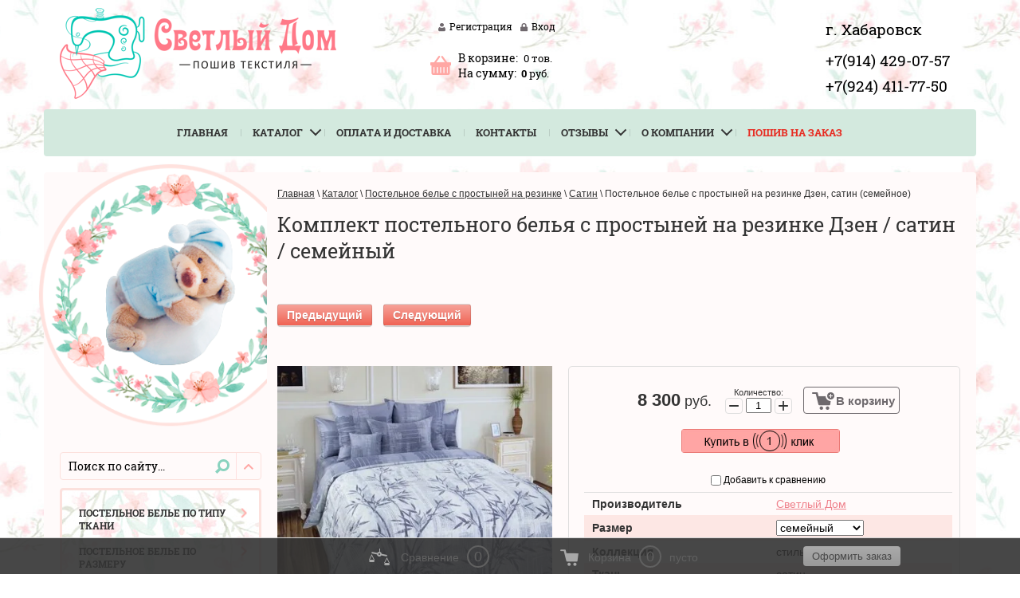

--- FILE ---
content_type: text/html; charset=utf-8
request_url: https://svetlyydom.ru/magazin/product/postelnoe-bele-s-prostynej-na-rezinke-dzen-satin-semejnoe
body_size: 20707
content:

	<!doctype html>
<!--[if lt IE 7]> <html class="no-js lt-ie9 lt-ie8 lt-ie7" lang="ru"> <![endif]-->
<!--[if IE 7]>    <html class="no-js lt-ie9 lt-ie8" lang="ru"> <![endif]-->
<!--[if IE 8]>    <html class="no-js lt-ie9" lang="ru"> <![endif]-->
<!--[if gt IE 8]><!--> 
<html class="no-js" lang="ru"> <!--<![endif]-->
<head>
<meta name="robots" content="all" />

<meta http-equiv="Content-Type" content="text/html; charset=UTF-8" />
<meta name="description" content="В интернет-магазине Светлый Дом в продаже семейное постельное белье с простыней на резинке из сатина Дзен по цене 5950 ₽. Бесплатная доставка по Хабаровску +7(924) 411-77-50." />
<meta name="keywords" content="постельное белье с простыней на резинке, сатин, семейное, Дзен" />
<meta name="SKYPE_TOOLBAR" content="SKYPE_TOOLBAR_PARSER_COMPATIBLE" />
<meta name="viewport" content="width=device-width, initial-scale=1.0, maximum-scale=1.0, user-scalable=no">
<link rel="shortcut icon" href="https://svetlyydom.ru/favicon.ico" type="image/x-icon">
<title>Постельное белье на резинке сатин семейное Дзен — купить в Хабаровске по цене 5950 ₽</title>
<!-- assets.top -->
<meta property="og:title" content="Комплект постельного белья с простыней на резинке Дзен / сатин / семейный">
<meta name="twitter:title" content="Комплект постельного белья с простыней на резинке Дзен / сатин / семейный">
<meta property="og:description" content="В интернет-магазине Светлый Дом в продаже семейное постельное белье с простыней на резинке из сатина Дзен по цене 5950 ₽. Бесплатная доставка по Хабаровску +7(924) 411-77-50.">
<meta name="twitter:description" content="В интернет-магазине Светлый Дом в продаже семейное постельное белье с простыней на резинке из сатина Дзен по цене 5950 ₽. Бесплатная доставка по Хабаровску +7(924) 411-77-50.">
<meta property="og:image" content="https://svetlyydom.ru/thumb/2/1Q5hp8oRY68IpeEEeCvc_Q/350r350/d/postelnoe_bele_dzen_satin.jpg">
<meta name="twitter:image" content="https://svetlyydom.ru/thumb/2/1Q5hp8oRY68IpeEEeCvc_Q/350r350/d/postelnoe_bele_dzen_satin.jpg">
<meta property="og:image:type" content="image/jpeg">
<meta property="og:image:width" content="350">
<meta property="og:image:height" content="350">
<meta property="og:type" content="website">
<meta property="og:url" content="https://svetlyydom.ru/magazin/product/postelnoe-bele-s-prostynej-na-rezinke-dzen-satin-semejnoe">
<meta name="twitter:card" content="summary">
<!-- /assets.top -->

<link href="/t/v2098/images/styles.scss.css" rel="stylesheet" type="text/css" />
<link href="/t/v2098/images/shop2.scss.css" rel="stylesheet" type="text/css" />
<link href="/t/v2098/images/shop2-full-search.css" rel="stylesheet" type="text/css" />

<script src="/g/libs/jquery/1.10.2/jquery.min.js"></script>

<script type="text/javascript" src="/t/v2098/images/js/jquery_ui11.js"></script>
<script type="text/javascript" src="/t/v2098/images/js/jquery_ui_touch.js"></script>
<link rel="stylesheet" href="/g/css/styles_articles_tpl.css">
<link rel='stylesheet' type='text/css' href='/shared/highslide-4.1.13/highslide.min.css'/>
<script type='text/javascript' src='/shared/highslide-4.1.13/highslide-full.packed.js'></script>
<script type='text/javascript'>
hs.graphicsDir = '/shared/highslide-4.1.13/graphics/';
hs.outlineType = null;
hs.showCredits = false;
hs.lang={cssDirection:'ltr',loadingText:'Загрузка...',loadingTitle:'Кликните чтобы отменить',focusTitle:'Нажмите чтобы перенести вперёд',fullExpandTitle:'Увеличить',fullExpandText:'Полноэкранный',previousText:'Предыдущий',previousTitle:'Назад (стрелка влево)',nextText:'Далее',nextTitle:'Далее (стрелка вправо)',moveTitle:'Передвинуть',moveText:'Передвинуть',closeText:'Закрыть',closeTitle:'Закрыть (Esc)',resizeTitle:'Восстановить размер',playText:'Слайд-шоу',playTitle:'Слайд-шоу (пробел)',pauseText:'Пауза',pauseTitle:'Приостановить слайд-шоу (пробел)',number:'Изображение %1/%2',restoreTitle:'Нажмите чтобы посмотреть картинку, используйте мышь для перетаскивания. Используйте клавиши вперёд и назад'};</script>

            <!-- 46b9544ffa2e5e73c3c971fe2ede35a5 -->
            <script src='/shared/s3/js/lang/ru.js'></script>
            <script src='/shared/s3/js/common.min.js'></script>
        <link rel='stylesheet' type='text/css' href='/shared/s3/css/calendar.css' /><link rel="icon" href="/favicon.ico" type="image/x-icon">
<link rel="apple-touch-icon" href="/touch-icon-iphone.png">
<link rel="apple-touch-icon" sizes="76x76" href="/touch-icon-ipad.png">
<link rel="apple-touch-icon" sizes="120x120" href="/touch-icon-iphone-retina.png">
<link rel="apple-touch-icon" sizes="152x152" href="/touch-icon-ipad-retina.png">
<meta name="msapplication-TileImage" content="/touch-w8-mediumtile.png"/>
<meta name="msapplication-square70x70logo" content="/touch-w8-smalltile.png" />
<meta name="msapplication-square150x150logo" content="/touch-w8-mediumtile.png" />
<meta name="msapplication-wide310x150logo" content="/touch-w8-widetile.png" />
<meta name="msapplication-square310x310logo" content="/touch-w8-largetile.png" />

<!--s3_require-->
<link rel="stylesheet" href="/g/basestyle/1.0.1/user/user.css" type="text/css"/>
<link rel="stylesheet" href="/g/basestyle/1.0.1/cookie.message/cookie.message.css" type="text/css"/>
<link rel="stylesheet" href="/g/basestyle/1.0.1/user/user.red.css" type="text/css"/>
<script type="text/javascript" src="/g/basestyle/1.0.1/user/user.js" async></script>
<link rel="stylesheet" href="/g/s3/lp/lpc.v4/css/styles.css" type="text/css"/>
<link rel="stylesheet" href="/g/s3/lp/cookie.message/__landing_page_content_global.css" type="text/css"/>
<link rel="stylesheet" href="/g/s3/lp/cookie.message/colors_lpc.css" type="text/css"/>
<link rel="stylesheet" href="/g/basestyle/1.0.1/cookie.message/cookie.message.red.css" type="text/css"/>
<script type="text/javascript" src="/g/basestyle/1.0.1/cookie.message/cookie.message.js" async></script>
<!--/s3_require-->

<link rel='stylesheet' type='text/css' href='/t/images/__csspatch/1/patch.css'/>

<!--s3_goal-->
<script src="/g/s3/goal/1.0.0/s3.goal.js"></script>
<script>new s3.Goal({map:{"628015":{"goal_id":"628015","object_id":"872015","event":"submit","system":"metrika","label":"KNOPKA1","code":"anketa"},"628215":{"goal_id":"628215","object_id":"888241","event":"submit","system":"metrika","label":"KNOPKA2","code":"anketa"}}, goals: [], ecommerce:[{"ecommerce":{"detail":{"products":[{"id":"1750949500","name":"Постельное белье с простыней на резинке Дзен, сатин (семейное)","price":8300,"brand":"Светлый Дом","category":"Сатин"}]}}}]});</script>
<!--/s3_goal-->







	<link rel="stylesheet" type="text/css" href="/g/shop2v2/default/css/theme.less.css"><script type="text/javascript" src="/g/printme.js"></script>
<script type="text/javascript" src="/g/shop2v2/default/js/tpl.js"></script>
<script type="text/javascript" src="/g/shop2v2/default/js/baron.min.js"></script>
<script type="text/javascript" src="/g/shop2v2/default/js/shop2.2.js"></script>
<script type="text/javascript">shop2.init({"productRefs": {"1409066300":{"razmer":{"219697041":["1750948900"],"219697241":["1750949100"],"219697441":["1750949300"],"219697641":["1750949500"]},"kollekcia":{"17828015":["1750948900","1750949100","1750949300","1750949500"]},"tkan_":{"219733641":["1750948900","1750949100","1750949300","1750949500"]},"sostav_tkani":{"\u0445\u043b\u043e\u043f\u043e\u043a 100%":["1750948900","1750949100","1750949300","1750949500"]},"plotnost_tkani":{"115":["1750948900","1750949100","1750949300","1750949500"]},"pododeal_nik":{"189827641":["1750948900"],"193842641":["1750949500"],"189827841":["1750949100"],"189828041":["1750949300"]},"prostyna":{"200381641":["1750948900"],"205637841":["1750949100"],"35259415":["1750949300","1750949500"]},"navolocka":{"211974041":["1750948900","1750949100","1750949300","1750949500"]}},"545723415":{"razmer":{"219697041":["778082415"],"219697241":["778083415"],"219697441":["778083615"],"219697641":["778083815"]},"kollekcia":{"17827415":["778082415","778083415","778083615","778083815"]},"tkan_":{"219733641":["778082415","778083415","778083615","778083815"]},"sostav_tkani":{"\u0445\u043b\u043e\u043f\u043e\u043a 100%":["778082415","778083415","778083615","778083815"]},"plotnost_tkani":{"115":["778082415","778083415","778083615","778083815"]},"pododeal_nik":{"189827641":["778082415"],"193842641":["778083815"],"189827841":["778083415"],"189828041":["778083615"]},"prostyna":{"189826641":["778082415"],"100152815":["778083415"],"189826841":["778083615","778083815"]},"navolocka":{"211974041":["778082415","778083415","778083615","778083815"]}},"545732615":{"razmer":{"219697041":["778096815"],"219697241":["778101015"],"219697441":["778101215"],"219697641":["778101415"]},"kollekcia":{"17827415":["778096815","778101015","778101215","778101415"]},"tkan_":{"219733641":["778096815","778101015","778101215","778101415"]},"sostav_tkani":{"\u0445\u043b\u043e\u043f\u043e\u043a 100%":["778096815","778101015","778101215","778101415"]},"plotnost_tkani":{"115":["778096815","778101015","778101215","778101415"]},"pododeal_nik":{"189827641":["778096815"],"193842641":["778101415"],"189827841":["778101015"],"189828041":["778101215"]},"prostyna":{"189826641":["778096815"],"100152815":["778101015"],"189826841":["778101215","778101415"]},"navolocka":{"211974041":["778096815","778101015","778101215","778101415"]}},"985680100":{"razmer":{"219697041":["1250702900"],"219697241":["1250703100"],"219697441":["1250703300"],"219697641":["1250703500"]},"kollekcia":{"17828015":["1250702900","1250703100","1250703300","1250703500"]},"tkan_":{"219733641":["1250702900","1250703100","1250703300","1250703500"]},"sostav_tkani":{"\u0445\u043b\u043e\u043f\u043e\u043a 100%":["1250702900","1250703100","1250703300","1250703500"]},"plotnost_tkani":{"115":["1250702900","1250703100","1250703300","1250703500"]},"pododeal_nik":{"189827641":["1250702900"],"193842641":["1250703500"],"189827841":["1250703100"],"189828041":["1250703300"]},"prostyna":{"189826641":["1250702900"],"100152815":["1250703100"],"189826841":["1250703300","1250703500"]},"navolocka":{"211974041":["1250702900","1250703100","1250703300","1250703500"]}},"994386700":{"razmer":{"219697041":["1259457900"],"219697241":["1259458500"],"219697441":["1259458900"],"219697641":["1259459100"]},"kollekcia":{"17828015":["1259457900","1259458500","1259458900","1259459100"]},"tkan_":{"219733641":["1259457900","1259458500","1259458900","1259459100"]},"sostav_tkani":{"\u0445\u043b\u043e\u043f\u043e\u043a 100%":["1259457900","1259458500","1259458900","1259459100"]},"plotnost_tkani":{"115":["1259457900","1259458500","1259458900","1259459100"]},"pododeal_nik":{"189827641":["1259457900"],"193842641":["1259459100"],"189827841":["1259458500"],"189828041":["1259458900"]},"prostyna":{"189826641":["1259457900"],"100152815":["1259458500"],"189826841":["1259458900","1259459100"]},"navolocka":{"211974041":["1259457900","1259458500","1259458900","1259459100"]}},"1148264015":{"razmer":{"219697041":["1549372415"],"219697241":["1549372615"],"219697441":["1549372815"],"219697641":["1549373015"]},"kollekcia":{"17827615":["1549372415","1549372615","1549372815","1549373015"]},"tkan_":{"219733641":["1549372415","1549372615","1549372815","1549373015"]},"sostav_tkani":{"\u0445\u043b\u043e\u043f\u043e\u043a 100%":["1549372415","1549372615","1549372815","1549373015"]},"plotnost_tkani":{"120":["1549372415","1549372615","1549372815","1549373015"]},"pododeal_nik":{"189827641":["1549372415"],"193842641":["1549373015"],"189827841":["1549372615"],"189828041":["1549372815"]},"prostyna":{"189826641":["1549372415"],"100152815":["1549372615"],"189826841":["1549372815","1549373015"]},"navolocka":{"211974041":["1549372415","1549372615","1549372815","1549373015"]}},"1684609815":{"razmer":{"219697041":["2272739415"],"219697241":["2272739615"],"219697441":["2272739815"],"219697641":["2272740015"]},"kollekcia":{"17827415":["2272739415","2272739615","2272739815","2272740015"]},"tkan_":{"219733641":["2272739415","2272739615","2272739815","2272740015"]},"sostav_tkani":{"\u0445\u043b\u043e\u043f\u043e\u043a 100%":["2272739415","2272739615","2272739815","2272740015"]},"plotnost_tkani":{"115":["2272739415","2272739615","2272739815","2272740015"]},"pododeal_nik":{"189827641":["2272739415"],"193842641":["2272740015"],"189827841":["2272739615"],"189828041":["2272739815"]},"prostyna":{"189826641":["2272739415"],"100152815":["2272739615"],"189826841":["2272739815","2272740015"]},"navolocka":{"211974041":["2272739415","2272739615","2272739815","2272740015"]}},"2013564309":{"razmer":{"219697041":["2376186309"],"219697241":["2376186509"],"219697441":["2376186709"],"219697641":["2376186909"]},"kollekcia":{"17827615":["2376186309","2376186509","2376186709","2376186909"]},"tkan_":{"219733641":["2376186309","2376186509","2376186709","2376186909"]},"sostav_tkani":{"\u0445\u043b\u043e\u043f\u043e\u043a 100%":["2376186309","2376186509","2376186709","2376186909"]},"plotnost_tkani":{"120":["2376186309","2376186509","2376186709","2376186909"]},"pododeal_nik":{"189827641":["2376186309"],"193842641":["2376186909"],"189827841":["2376186509"],"189828041":["2376186709"]},"prostyna":{"189826641":["2376186309"],"100152815":["2376186509"],"189826841":["2376186709","2376186909"]},"navolocka":{"211974041":["2376186309","2376186509","2376186709","2376186909"]}}},"apiHash": {"getPromoProducts":"902f09344b5da88b9d8406acf088d6f8","getSearchMatches":"6f0af7bc2f696e8b0b3a45dc1d7dcc68","getFolderCustomFields":"a7a81eed84251d6351ec71737e129b21","getProductListItem":"e6814cfa850662ef9677dfbbfc248f90","cartAddItem":"caa04847a9359c55983f1a53df6826bf","cartRemoveItem":"c0b3e16217b6b3dabf6164c16500c355","cartUpdate":"45e29e4f0c9483317071b7e22f0a2b12","cartRemoveCoupon":"473941194a586c5613a06398056f9cf9","cartAddCoupon":"80ca2482ec1e356aae6cbe9f0ec58f2c","deliveryCalc":"34eb8d832823a0b92d5c5f4b5adbd18d","printOrder":"9c3d0728be75b03d668cd4b233146bdc","cancelOrder":"da0be5ddea41f647e117554a28724da9","cancelOrderNotify":"f2d548f3921f7e0595535562d9d12d55","repeatOrder":"0176598112ec0539afeb4d6e6ea776ef","paymentMethods":"67d1831cc240de5b9bb9fe43e4f9e7fd","compare":"5691ee1397a4a76133903d84b2b42ee5"},"verId": 1348816,"mode": "product","step": "","uri": "/magazin","IMAGES_DIR": "/d/","my": {"show_sections":true,"preorder_alias":"\u041a\u0443\u043f\u0438\u0442\u044c"}});shop2.facets.enabled = true;</script>
<style type="text/css">.product-item-thumb {width: 177px;}.product-item-thumb .product-image, .product-item-simple .product-image {height: 174px;width: 195px;}.product-item-thumb .product-amount .amount-title {width: 81px;}.product-item-thumb .product-price {width: 127px;}.shop2-product .product-side-l {width: 260px;}.shop2-product .product-image {height: 260px;width: 260px;}.shop2-product .product-thumbnails li {width: 76px;height: 76px;}</style>
<link rel="stylesheet" href="/t/v2098/images/dops2016.css" />
<link rel="stylesheet" href="/t/v2098/images/style_bdr.scss.css" />



<script src="/t/v2098/images/app.min.js" defer></script>

<link rel="stylesheet" href="/t/v2098/images/app.css">

<script src="/t/v2098/images/js/ui_min.js" charset="utf-8"></script>

<link rel="stylesheet" href="/t/v2098/images/css/animate.css">
<script src="/t/v2098/images/js/site.addons.js" defer></script>
<link rel="stylesheet" href="/t/v2098/images/css/site.addons.scss.css">

<link rel="stylesheet" href="/t/v2098/images/css/promo_styles.less.css">



<script>
$(function(){
	hs.graphicsDir = 'https://onicon.ru/shared/highslide-4.1.13/graphics/';
	hs.outlineType = 'rounded-white';
	hs.showCredits = false;
	hs.align = 'center';
	hs.dimmingOpacity = 0.75;
if (hs.addSlideshow) hs.addSlideshow({
        interval: 5000,
        repeat: false,
        useControls: true,
        overlayOptions: {
                opacity: .6,
                position: 'bottom center',
                hideOnMouseOut: true      
    }
});
});
</script>




<link rel="apple-touch-icon" href="https://svetlyydom.ru/favicon.ico">


<!-- Global site tag (gtag.js) - Google Analytics -->
<script async src="https://www.googletagmanager.com/gtag/js?id=UA-153503305-1">;</script>
<script>
window.dataLayer = window.dataLayer || [];
function gtag(){dataLayer.push(arguments);}
gtag('js', new Date());

gtag('config', 'UA-153503305-1');
</script>

</head>
<body>
<!-- [+] aside-nav --><div class="aside-nav" id="asideNav"><div class="aside-nav__navigation" id="asideNavList"><div class="aside-nav__scroller"><div class="aside-nav__content"></div><!-- <= aside-nav__content --></div><!-- <= aside-nav__scroller --></div><!-- <= aside-nav__navigation --></div><!-- /aside-nav --><div id="mobile-header" class="mobile-header" data-headroom><div class="mobile-header__toolbar"><div class="toolbar-left-actions"><button class="toolbar-button me-nav-trigger"><svg class="toolbar-button-icon" width="36px" height="36px" fill="#000" viewBox="0 0 24 24" xmlns="http://www.w3.org/2000/svg"><path d="M0 0h24v24H0z" fill="none"></path><path d="M3 18h18v-2H3v2zm0-5h18v-2H3v2zm0-7v2h18V6H3z"></path></svg>  &nbsp;&nbsp;Меню</button></div><div class="toolbar-right-actions"><div class="toolbar-button me-call-trigger"><svg class="toolbar-button-icon" width="36px" height="36px" viewBox="0 0 24 24" width="36" xmlns="http://www.w3.org/2000/svg"><path d="M0 0h24v24H0z" fill="none"/><path d="M6.62 10.79c1.44 2.83 3.76 5.14 6.59 6.59l2.2-2.2c.27-.27.67-.36 1.02-.24 1.12.37 2.33.57 3.57.57.55 0 1 .45 1 1V20c0 .55-.45 1-1 1-9.39 0-17-7.61-17-17 0-.55.45-1 1-1h3.5c.55 0 1 .45 1 1 0 1.25.2 2.45.57 3.57.11.35.03.74-.25 1.02l-2.2 2.2z"/></svg><div class="toolbar-button-dropdown"><p><span style="font-size: 14pt; color: #000000;"><a href="tel:+79144290757;">+7(914) 429-07-57</a></span></p>

<p><span style="font-size: 14pt; color: #000000;"><a href="tel:+79244117750;">+7(924) 411-77-50</a></span></p></div></div><div class="toolbar-button me-cart-trigger" href="/magazin/cart"><svg class="toolbar-button-icon" width="36px" height="36px" viewBox="0 0 24 24"  xmlns="http://www.w3.org/2000/svg"><path d="M0 0h24v24H0zm18.31 6l-2.76 5z" fill="none"/><path d="M11 9h2V6h3V4h-3V1h-2v3H8v2h3v3zm-4 9c-1.1 0-1.99.9-1.99 2S5.9 22 7 22s2-.9 2-2-.9-2-2-2zm10 0c-1.1 0-1.99.9-1.99 2s.89 2 1.99 2 2-.9 2-2-.9-2-2-2zm-9.83-3.25l.03-.12.9-1.63h7.45c.75 0 1.41-.41 1.75-1.03l3.86-7.01L19.42 4h-.01l-1.1 2-2.76 5H8.53l-.13-.27L6.16 6l-.95-2-.94-2H1v2h2l3.6 7.59-1.35 2.45c-.16.28-.25.61-.25.96 0 1.1.9 2 2 2h12v-2H7.42c-.13 0-.25-.11-.25-.25z"/></svg>Корзина<span class="me-cart-trigger__counter"></span><div class="toolbar-button-dropdown"><p>Ваша корзина пуста</p></div></div><!-- /me-cart-trigger --><div class="toolbar-button me-search-trigger"><svg class="toolbar-button-icon" width="36px" height="36px" version="1.1" xmlns="http://www.w3.org/2000/svg" xmlns:xlink="http://www.w3.org/1999/xlink" viewBox="0 0 32 32"><path d="M19.427 20.427c-1.39 0.99-3.090 1.573-4.927 1.573-4.694 0-8.5-3.806-8.5-8.5s3.806-8.5 8.5-8.5c4.694 0 8.5 3.806 8.5 8.5 0 1.837-0.583 3.537-1.573 4.927l5.585 5.585c0.55 0.55 0.546 1.431-0 1.976l-0.023 0.023c-0.544 0.544-1.431 0.546-1.976 0l-5.585-5.585zM14.5 20c3.59 0 6.5-2.91 6.5-6.5s-2.91-6.5-6.5-6.5c-3.59 0-6.5 2.91-6.5 6.5s2.91 6.5 6.5 6.5v0z"></path></svg>Поиск<span class="toolbar-button-dropdown"><form action="/search" method="get" class="mobile-search-form"><input name="search" type="text" class="mobile-search-form__input" placeholder="Поиск по сайту..." /><a class="mobile-search-form__ext-search" data-remodal-target="extendedSearch" href="#"><svg class="toolbar-button-icon" version="1.1" xmlns="http://www.w3.org/2000/svg" xmlns:xlink="http://www.w3.org/1999/xlink" width="36px" height="36px" viewBox="0 0 32 32"><path d="M6 28h3v-9h-3v9zM18 18h-5c-0.553 0-1 0.447-1 1v3c0 0.552 0.447 1 1 1h5c0.552 0 1-0.448 1-1v-3c0-0.553-0.448-1-1-1zM14.031 21.969h-1v-2.938h1v2.938zM15.969 21.969h-1v-2.938h1v2.938zM18.031 21.969h-1v-2.938h1v2.938zM17 4h-3v13h3v-13zM25 4h-3v5h3v-5zM9 4h-3v8h3v-8zM22 28h3v-12h-3v12zM14 28h3v-4h-3v4zM10 13h-5c-0.553 0-1 0.447-1 1v3c0 0.552 0.447 1 1 1h5c0.552 0 1-0.448 1-1v-3c0-0.553-0.448-1-1-1zM6.031 16.969h-1v-2.938h1v2.938zM8.031 16.969h-1v-2.938h1v2.938zM10.031 16.969h-1v-2.938h1v2.938zM26 10h-5c-0.553 0-1 0.447-1 1v3c0 0.552 0.447 1 1 1h5c0.552 0 1-0.448 1-1v-3c0-0.553-0.448-1-1-1zM22.031 13.969h-1v-2.938h1v2.938zM23.969 13.969h-1v-2.938h1v2.938zM26.031 13.969h-1v-2.938h1v2.938z"></path></svg>Расширенный поиск</a><button type="submit" class="mobile-search-form__submit">Найти</button><re-captcha data-captcha="recaptcha"
     data-name="captcha"
     data-sitekey="6LddAuIZAAAAAAuuCT_s37EF11beyoreUVbJlVZM"
     data-lang="ru"
     data-rsize="invisible"
     data-type="image"
     data-theme="light"></re-captcha></form><!-- /mobile-search-form --></span></div><!-- /me-search-trigger --><div class="toolbar-button me-user-trigger"><svg class="toolbar-button-icon" width="36px" height="36px" viewBox="0 0 24 24" xmlns="http://www.w3.org/2000/svg"><path d="M0 0h24v24H0z" fill="none"/><path d="M18 8h-1V6c0-2.76-2.24-5-5-5S7 3.24 7 6v2H6c-1.1 0-2 .9-2 2v10c0 1.1.9 2 2 2h12c1.1 0 2-.9 2-2V10c0-1.1-.9-2-2-2zm-6 9c-1.1 0-2-.9-2-2s.9-2 2-2 2 .9 2 2-.9 2-2 2zm3.1-9H8.9V6c0-1.71 1.39-3.1 3.1-3.1 1.71 0 3.1 1.39 3.1 3.1v2z"/></svg>Пользователь<span class="toolbar-button-dropdown"><ul class="mobile-user-menu"><li class="enter"><a href="/registraciya/login"><svg fill="#333" height="18" viewBox="0 0 24 24" width="18" xmlns="http://www.w3.org/2000/svg"><path d="M0 0h24v24H0z" fill="none"/><path d="M12.65 10C11.83 7.67 9.61 6 7 6c-3.31 0-6 2.69-6 6s2.69 6 6 6c2.61 0 4.83-1.67 5.65-4H17v4h4v-4h2v-4H12.65zM7 14c-1.1 0-2-.9-2-2s.9-2 2-2 2 .9 2 2-.9 2-2 2z"/></svg>Вход</a></li><li class="reg"><a href="/registraciya/register"><svg fill="#333" width="18" height="18" viewBox="0 0 24 24"  xmlns="http://www.w3.org/2000/svg"><path d="M0 0h24v24H0z" fill="none"/><path d="M18 8h-1V6c0-2.76-2.24-5-5-5S7 3.24 7 6v2H6c-1.1 0-2 .9-2 2v10c0 1.1.9 2 2 2h12c1.1 0 2-.9 2-2V10c0-1.1-.9-2-2-2zm-6 9c-1.1 0-2-.9-2-2s.9-2 2-2 2 .9 2 2-.9 2-2 2zm3.1-9H8.9V6c0-1.71 1.39-3.1 3.1-3.1 1.71 0 3.1 1.39 3.1 3.1v2z"/></svg>Регистрация</a></li></ul></span></div><!-- /me-user-trigger --></div><!-- /toolbar-right-actions --></div><!-- <= toolbar --></div><!-- /mobile-header --><div class="shop2-block search-form remodal" data-remodal-id="extendedSearch" data-remodal-options="hashTracking: false, closeOnOutsideClick: true"><button data-remodal-action="close" class="remodal-close"></button><div class="remodal-title">Расширенный поиск</div><div class="block-body form-mobile"></div></div>
	


	

	<div class="site-wrapper">
		
				<header class="site-header-wrapper">
			<div class="site-header-top-panel">
									<div class="company-info">
													<div class="site-logo">
																<a href="https://svetlyydom.ru"><img src="/thumb/2/aJMT-UjHAuG1N7z5CUJBPA/347r150/d/logg_03.png" alt="" class="lg"/></a>
															</div>
												
											</div>
								<div class="cent-block-head">
					<div class="block-register">
									      <a href="/registraciya/register" class="reg">Регистрация</a>
				      <a href="/registraciya" class="inn">Вход</a>
				    					</div>
					<div id="shop2-cart-preview">
	<div class="shop2-block-02 cart-preview ">
		<div class="block-bascket">
			<div class="kol"><span>В корзине:</span> <div id="amount">0</div> тов.</div>
			<div class="summa"><span>На сумму:</span><strong>0</strong> руб.</div>
			<div class="clear-container"></div>
			<a href="/magazin/cart" class="order-btn">Оформить заказ</a>
		</div>
	</div>
</div><!-- Cart Preview -->				</div>
									<div class="site-address-top">
						<span><p><span style="font-size: 14pt; color: #000000;">г. Хабаровск</span></p></span>						<p><span style="font-size: 14pt; color: #000000;"><a href="tel:+79144290757;">+7(914) 429-07-57</a></span></p>

<p><span style="font-size: 14pt; color: #000000;"><a href="tel:+79244117750;">+7(924) 411-77-50</a></span></p>
					</div>
							</div>
			<div class="site-header-bot-panel">
								
					<nav class="top-menu">
						<ul><li><a href="/" ><span style="display:none;" class="raz_sp">◈</span>Главная</a></li><li class="has opened active"><a href="/magazin" ><span style="display:none;" class="raz_sp">◈</span>Каталог</a><ul class="level-2"><li><a href="/sitemap" ><span style="display:none;" class="raz_sp">◈</span>Карта сайта</a></li></ul></li><li><a href="/oplata-i-dostavka" ><span style="display:none;" class="raz_sp">◈</span>Оплата и доставка</a></li><li><a href="/kontakty" ><span style="display:none;" class="raz_sp">◈</span>Контакты</a></li><li class="has"><a href="/otzyvy" ><span style="display:none;" class="raz_sp">◈</span>Отзывы</a><ul class="level-2"><li><a href="/rekomendatsii-po-ukhodu-za-postelnym-belyem" ><span style="display:none;" class="raz_sp">◈</span>Рекомендации по уходу</a></li><li><a href="/voprosy-otvety" ><span style="display:none;" class="raz_sp">◈</span>Часто задаваемые вопросы</a></li><li><a href="/poleznyye-stati" ><span style="display:none;" class="raz_sp">◈</span>Полезные статьи</a></li></ul></li><li class="has"><a href="/o-kompanii" ><span style="display:none;" class="raz_sp">◈</span>О компании</a><ul class="level-2"><li><a href="https://svetlyydom.ru/registraciya/policy" ><span style="display:none;" class="raz_sp">◈</span>Политика конфиденциальности</a></li><li><a href="https://svetlyydom.ru/registraciya/agreement" ><span style="display:none;" class="raz_sp">◈</span>Согласие на обработку персональных данных</a></li><li><a href="/politika-obrabotki-fajlov-cookie"  target="_blank"><span style="display:none;" class="raz_sp">◈</span>Политика обработки файлов cookie</a></li></ul></li><li><a href="/poshiv-na-zakaz" ><span style="display:none;" class="raz_sp">◈</span>Пошив на заказ</a></li></ul>											</nav>
											</div>
		</header>
		<div class="site-content-wrapper">
			<div class="site-content">
				<div class="content-column  content-column-magazin">
																					<nav class="wrap-page-path">
							
<div class="page-path" data-url="/magazin"><a href="/"><span>Главная</span></a> \ <a href="/magazin"><span>Каталог</span></a> \ <a href="/magazin/folder/postelnoye-belye-s-prostyney-na-rezinke"><span>Постельное белье с простыней на резинке</span></a> \ <a href="/magazin/folder/postelnoye-belye-s-prostyney-na-rezinke-satin"><span>Сатин</span></a> \ <span>Постельное белье с простыней на резинке Дзен, сатин (семейное)</span></div>	
						</nav>
										<h1 >Комплект постельного белья с простыней на резинке Дзен / сатин / семейный</h1>
					
										<div class="shop-categor-list">
						<br clear="all">					</div>
											
	<div class="shop2-cookies-disabled shop2-warning hide"></div>
	
	
	
		
							
			
							
			
							
			
		
						<div class="shop2-product-navigation">
    <!--noindex--><a rel="nofollow" class="shop2-btn" href="/magazin/product/postelnoe-bele-s-prostynej-na-rezinke-dzen-satin-semejnoe/prev">Предыдущий</a><!--/noindex-->
    <!--noindex--><a rel="nofollow" class="shop2-btn next" href="/magazin/product/postelnoe-bele-s-prostynej-na-rezinke-dzen-satin-semejnoe/next">Следующий</a><!--/noindex-->
    </div>

	
					
	
	
					<div class="shop2-product-article"><span>Артикул:</span> нет</div>
	
	
<form
	method="post"
	action="/magazin?mode=cart&amp;action=add"
	accept-charset="utf-8"
	class="shop2-product">

	<input type="hidden" name="kind_id" value="1750949500"/>
	<input type="hidden" name="product_id" value="1409066300"/>
	<input type="hidden" name="meta" value='{&quot;razmer&quot;:&quot;219697641&quot;,&quot;kollekcia&quot;:[&quot;17828015&quot;],&quot;tkan_&quot;:&quot;219733641&quot;,&quot;sostav_tkani&quot;:&quot;\u0445\u043b\u043e\u043f\u043e\u043a 100%&quot;,&quot;plotnost_tkani&quot;:&quot;115&quot;,&quot;pododeal_nik&quot;:&quot;193842641&quot;,&quot;prostyna&quot;:&quot;35259415&quot;,&quot;navolocka&quot;:[&quot;211974041&quot;,&quot;189827041&quot;]}'/>

	<div class="product-side-l">
				<div class="product-image">
			<div id="lightGal">
						<a href="/d/postelnoe_bele_dzen_satin.jpg" class="itemGallery">
				<img src="/thumb/2/DiwxEYQYxkjy-mqFXe95_g/400r359/d/postelnoe_bele_dzen_satin.jpg" alt="Постельное белье с простыней на резинке Дзен, сатин (семейное)" title="Постельное белье с простыней на резинке Дзен, сатин (семейное)" />
			</a>
			</div>
			<div class="verticalMiddle"></div>
											</div>
		
			</div>
	<div class="product-side-r">

					<div class="form-add">
				<div class="product-price">
						
						<div class="price-current">
		<strong>8 300</strong> руб.			</div>
				</div>

				
				
	<div class="product-amount">
					<div class="amount-title">Количество:</div>
							<div class="shop2-product-amount">
				<button type="button" class="amount-minus">&#8722;</button><input type="text" name="amount" data-kind="1750949500"  data-min="1" data-multiplicity="" maxlength="4" value="1" /><button type="button" class="amount-plus">&#43;</button>
			</div>
						</div>

				
			<button class="shop2-product-btn type-3 buy" type="submit">
			<span>В корзину</span>
		</button>
	

<input type="hidden" value="Постельное белье с простыней на резинке Дзен, сатин (семейное)" name="product_name" />
<input type="hidden" value="http://svetlyydom.ru/magazin/product/postelnoe-bele-s-prostynej-na-rezinke-dzen-satin-semejnoe" name="product_link" />			</div>
			<div class="buy-one-click">
				<a class="tpl-button"href="#modal-form">Купить в 1 клик</a>
			</div>
			
		

					<div class="product-details">
				

 
	
			<div class="product-compare">
			<label>
				<input type="checkbox" value="1750949500"/>
				Добавить к сравнению
			</label>
		</div>
		
	
		
			<table class="shop2-product-options"><tr class="even"><th>Производитель</th><td><a href="/magazin/vendor/kompaniya-svetlyydom">Светлый Дом</a></td></tr><tr class="odd type-select razmer"><th>Размер</th><td><select name="cf_razmer" class="shop2-cf"><option  value="219697041" data-name="razmer" data-value="219697041" data-kinds="1750948900" >1.5 спальный</option><option  value="219697241" data-name="razmer" data-value="219697241" data-kinds="1750949100" >2 спальный</option><option  value="219697441" data-name="razmer" data-value="219697441" data-kinds="1750949300" >евро</option><option  value="219697641" data-name="razmer" data-value="219697641" data-kinds="1750949500" selected="selected">семейный</option></select></td></tr><tr class="even kollekcia"><th>Коллекция</th><td>стиль и геометрия</td></tr><tr class="odd type-select tkan_"><th>Ткань</th><td>сатин</td></tr><tr class="even sostav_tkani"><th>Состав ткани</th><td>хлопок 100% </td></tr><tr class="odd plotnost_tkani"><th>Плотность ткани</th><td>115 г/кв.м</td></tr><tr class="even type-select pododeal_nik"><th>Пододеяльник</th><td><select name="cf_pododeal_nik" class="shop2-cf"><option  value="189827641" data-name="pododeal_nik" data-value="189827641" data-kinds="1750948900" >143х215 - 1 шт.</option><option  value="193842641" data-name="pododeal_nik" data-value="193842641" data-kinds="1750949500" selected="selected">143х215 - 2 шт.</option><option  value="189827841" data-name="pododeal_nik" data-value="189827841" data-kinds="1750949100" >175х215 - 1 шт.</option><option  value="189828041" data-name="pododeal_nik" data-value="189828041" data-kinds="1750949300" >200х220 - 1 шт.</option></select></td></tr><tr class="odd type-select prostyna"><th>Простыня</th><td><select name="cf_prostyna" class="shop2-cf"><option  value="200381641" data-name="prostyna" data-value="200381641" data-kinds="1750948900" >140х200х20 - 1 шт.</option><option  value="205637841" data-name="prostyna" data-value="205637841" data-kinds="1750949100" >160х200х20 - 1 шт.</option><option  value="35259415" data-name="prostyna" data-value="35259415" data-kinds="1750949300,1750949500" selected="selected">180х200х20 - 1 шт.</option></select></td></tr><tr class="even navolocka"><th>Наволочка</th><td><select name="navolocka" class="additional-cart-params"><option value="Наволочка: 70х70 - 2 шт.">70х70 - 2 шт.</option><option value="Наволочка: 50х70 - 2 шт.">50х70 - 2 шт.</option></select></td></tr></table>
	
									<div class="yashare">
						<script src="https://yastatic.net/share2/share.js" async="async"></script>
						
						<style type="text/css">
							div.yashare span.b-share a.b-share__handle img,
							div.yashare span.b-share a.b-share__handle span {
								background-image: url("https://yandex.st/share/static/b-share-icon.png");
							}
						</style>
						
						<span class="yashare-header">поделиться</span>
						<div class="ya-share2" data-size="m" data-lang="ru" data-yashareType="none" data-services="vkontakte,facebook,twitter,odnoklassniki,moimir,gplus" data-image="http://svetlyydom.ru/d/postelnoe_bele_dzen_satin.jpg"></div>
					</div>
								<div class="shop2-clear-container"></div>
			</div>
			</div>
	<div class="shop2-clear-container"></div>
<re-captcha data-captcha="recaptcha"
     data-name="captcha"
     data-sitekey="6LddAuIZAAAAAAuuCT_s37EF11beyoreUVbJlVZM"
     data-lang="ru"
     data-rsize="invisible"
     data-type="image"
     data-theme="light"></re-captcha></form><!-- Product -->

	



	<div class="shop2-product-data">
					<ul class="shop2-product-tabs">
				<li class="active-tab"><a href="#shop2-tabs-2">Описание</a></li><li ><a href="#shop2-tabs-3">Модификации</a></li>
			</ul>

						<div class="shop2-product-desc">
				
				
								<div class="desc-area active-area" id="shop2-tabs-2">
					<p style="text-indent: 7mm; text-align: justify;"><span data-mce-mark="1" style="font-size: 11pt;">Комплектация товара и расположение рисунка могут отличаться от представленной фотографии.</span></p>

<p style="text-indent: 7mm; text-align: justify;"><span style="color:#000000;"><span style="font-size: 11pt;"><span style="font-size: 11pt;">Интернет-ателье Светлый Дом отшивает представленное постельное белье по Вашему заказу.</span><span style="font-size: 11pt;">&nbsp;</span></span></span></p>

<p style="text-indent: 7mm; text-align: justify;"><span style="color:#000000;"><span style="font-size: 11pt;"><span style="font-size: 11pt;">Если Вы хотите заказать постельное&nbsp;бельё&nbsp;с другими&nbsp;размерами, комплектацией&nbsp;или сочетанием тканей</span>, например, с натяжной простыней на резинке или&nbsp;дополнительными наволочками, опишите свои пожелания на странице <a href="/poshiv-na-zakaz">пошив на заказ</a>&nbsp;или позвоните нам.</span></span></p>

<p style="text-indent: 7mm; text-align: justify;"><span style="color:#000000;"><span style="font-size: 11pt;">С рекомендациями по уходу за постельным бельём Вы можете ознакомиться <a href="/rekomendatsii-po-ukhodu-za-postelnym-belyem">здесь</a>.</span></span></p>
					<div class="shop2-clear-container"></div>
				</div>
								
								<div class="desc-area " id="shop2-tabs-3">
					<div class="shop2-group-kinds">
							
<div class="shop2-kind-item">
	
			<div class="kind-image">
								<a href="/magazin/product/postelnoe-bele-s-prostynej-na-rezinke-dzen-satin-polutorospalnoe"><img src="/thumb/2/NLPijTr074-XiVJ3DbwN1A/400c359/d/postelnoe_bele_dzen_satin.jpg" alt="Постельное белье с простыней на резинке Дзен, сатин (полутороспальное)" title="Постельное белье с простыней на резинке Дзен, сатин (полутороспальное)"/></a>
				<div class="verticalMiddle"></div>
							</div>
			<div class="kind-details">
				<div class="kind-name"><a href="/magazin/product/postelnoe-bele-s-prostynej-na-rezinke-dzen-satin-polutorospalnoe">Постельное белье с простыней на резинке Дзен, сатин (полутороспальное)</a></div>
									<div class="kind-price">
							
						
							<div class="price-current">
		<strong>6 000</strong> руб.			</div>
						
											</div>
							</div>
			<div class="shop2-clear-container"></div>
							
			<div class="product-compare">
			<label>
				<input type="checkbox" value="1750948900"/>
				Добавить к сравнению
			</label>
		</div>
		
			
	</div>	
<div class="shop2-kind-item">
	
			<div class="kind-image">
								<a href="/magazin/product/postelnoe-bele-s-prostynej-na-rezinke-dzen-satin-dvuspalnoe"><img src="/thumb/2/NLPijTr074-XiVJ3DbwN1A/400c359/d/postelnoe_bele_dzen_satin.jpg" alt="Постельное белье с простыней на резинке Дзен, сатин (двуспальное)" title="Постельное белье с простыней на резинке Дзен, сатин (двуспальное)"/></a>
				<div class="verticalMiddle"></div>
							</div>
			<div class="kind-details">
				<div class="kind-name"><a href="/magazin/product/postelnoe-bele-s-prostynej-na-rezinke-dzen-satin-dvuspalnoe">Постельное белье с простыней на резинке Дзен, сатин (двуспальное)</a></div>
									<div class="kind-price">
							
						
							<div class="price-current">
		<strong>6 900</strong> руб.			</div>
						
											</div>
							</div>
			<div class="shop2-clear-container"></div>
							
			<div class="product-compare">
			<label>
				<input type="checkbox" value="1750949100"/>
				Добавить к сравнению
			</label>
		</div>
		
			
	</div>	
<div class="shop2-kind-item">
	
			<div class="kind-image">
								<a href="/magazin/product/postelnoe-bele-s-prostynej-na-rezinke-dzen-satin-evro"><img src="/thumb/2/NLPijTr074-XiVJ3DbwN1A/400c359/d/postelnoe_bele_dzen_satin.jpg" alt="Постельное белье с простыней на резинке Дзен, сатин (евро)" title="Постельное белье с простыней на резинке Дзен, сатин (евро)"/></a>
				<div class="verticalMiddle"></div>
							</div>
			<div class="kind-details">
				<div class="kind-name"><a href="/magazin/product/postelnoe-bele-s-prostynej-na-rezinke-dzen-satin-evro">Постельное белье с простыней на резинке Дзен, сатин (евро)</a></div>
									<div class="kind-price">
							
						
							<div class="price-current">
		<strong>7 500</strong> руб.			</div>
						
											</div>
							</div>
			<div class="shop2-clear-container"></div>
							
			<div class="product-compare">
			<label>
				<input type="checkbox" value="1750949300"/>
				Добавить к сравнению
			</label>
		</div>
		
			
	</div>
					</div><!-- Group Products -->
					<div class="shop2-clear-container"></div>
				</div>
								
				
																						
				
			</div><!-- Product Desc -->
		
				<div class="shop2-clear-container"></div>
	</div>
	
			<h4 class="shop2-collection-header">
							Комплект
					</h4>
		<div class="shop2-group-kinds">
								
<div class="shop2-kind-item">
	
			<div class="kind-image">
								<a href="/magazin/product/postelnoe-bele-dzen-satin-polutorospalnoe"><img src="/thumb/2/NLPijTr074-XiVJ3DbwN1A/400c359/d/postelnoe_bele_dzen_satin.jpg" alt="Постельное белье Дзен, сатин (полутороспальное)" title="Постельное белье Дзен, сатин (полутороспальное)"/></a>
				<div class="verticalMiddle"></div>
							</div>
			<div class="kind-details">
				<div class="kind-name"><a href="/magazin/product/postelnoe-bele-dzen-satin-polutorospalnoe">Постельное белье Дзен, сатин (полутороспальное)</a></div>
									<div class="kind-price">
							
						
							<div class="price-current">
		<strong>4 390</strong> руб.			</div>
						
											</div>
							</div>
			<div class="shop2-clear-container"></div>
			
	</div>					</div>
				<h4 class="shop2-collection-header">
							Рекомендуемые
					</h4>
		<div class="shop2-group-kinds">
								
<div class="shop2-kind-item">
	
			<div class="kind-image">
								<a href="/magazin/product/postelnoe-belye-vesennij-shepot-satin-polutorospalnoe"><img src="/thumb/2/bMxdgWB0lvMUtCa2Le85VA/400c359/d/postelnoe_bele_vesennij_shepot_satin.jpg" alt="Постельное белье Весенний шепот, сатин (полутороспальное)" title="Постельное белье Весенний шепот, сатин (полутороспальное)"/></a>
				<div class="verticalMiddle"></div>
							</div>
			<div class="kind-details">
				<div class="kind-name"><a href="/magazin/product/postelnoe-belye-vesennij-shepot-satin-polutorospalnoe">Постельное белье Весенний шепот, сатин (полутороспальное)</a></div>
									<div class="kind-price">
							
						
							<div class="price-current">
		<strong>4 390</strong> руб.			</div>
						
											</div>
							</div>
			<div class="shop2-clear-container"></div>
			
	</div>								
<div class="shop2-kind-item">
	
			<div class="kind-image">
								<a href="/magazin/product/postelnoye-belye-nensi-satin-1-5-spalnoye"><img src="/thumb/2/vaC35HlQSQFHwPmNJjhFqw/400c359/d/postelnoye_belye_nensi_satin.jpg" alt="Постельное белье Ненси, сатин (полутороспальное)" title="Постельное белье Ненси, сатин (полутороспальное)"/></a>
				<div class="verticalMiddle"></div>
							</div>
			<div class="kind-details">
				<div class="kind-name"><a href="/magazin/product/postelnoye-belye-nensi-satin-1-5-spalnoye">Постельное белье Ненси, сатин (полутороспальное)</a></div>
									<div class="kind-price">
							
						
							<div class="price-current">
		<strong>4 390</strong> руб.			</div>
						
											</div>
							</div>
			<div class="shop2-clear-container"></div>
			
	</div>								
<div class="shop2-kind-item">
	
			<div class="kind-image">
								<a href="/magazin/product/postelnoye-belye-shantili-satin-polutorospalnoye"><img src="/thumb/2/CmBBHRXl9L5t19_0VHgSjA/400c359/d/shantili_satin.jpg" alt="Постельное белье Шантильи, сатин (полутороспальное)" title="Постельное белье Шантильи, сатин (полутороспальное)"/></a>
				<div class="verticalMiddle"></div>
							</div>
			<div class="kind-details">
				<div class="kind-name"><a href="/magazin/product/postelnoye-belye-shantili-satin-polutorospalnoye">Постельное белье Шантильи, сатин (полутороспальное)</a></div>
									<div class="kind-price">
							
						
							<div class="price-current">
		<strong>4 390</strong> руб.			</div>
						
											</div>
							</div>
			<div class="shop2-clear-container"></div>
			
	</div>								
<div class="shop2-kind-item">
	
			<div class="kind-image">
								<a href="/magazin/product/postelnoye-belye-karibskiy-briz-satin-polutorospalnoye"><img src="/thumb/2/UXCRRFK7IlYVvWVacBhoig/400c359/d/postelnoye_belye_iz_satina_karibskiy_briz.jpg" alt="Постельное белье Карибский бриз, сатин (полутороспальное)" title="Постельное белье Карибский бриз, сатин (полутороспальное)"/></a>
				<div class="verticalMiddle"></div>
							</div>
			<div class="kind-details">
				<div class="kind-name"><a href="/magazin/product/postelnoye-belye-karibskiy-briz-satin-polutorospalnoye">Постельное белье Карибский бриз, сатин (полутороспальное)</a></div>
									<div class="kind-price">
							
						
							<div class="price-current">
		<strong>6 000</strong> руб.			</div>
						
											</div>
							</div>
			<div class="shop2-clear-container"></div>
			
	</div>								
<div class="shop2-kind-item">
	
			<div class="kind-image">
								<a href="/magazin/product/postelnoe-belye-grafitovo-zelenyj-satin-polutorospalnoe"><img src="/thumb/2/PXL2AV-ec094Dl4tvGDvgg/400c359/d/grafitovo-zelenyj_satin_250.jpg" alt="Постельное белье Графитово-зеленый, сатин (полутороспальное)" title="Постельное белье Графитово-зеленый, сатин (полутороспальное)"/></a>
				<div class="verticalMiddle"></div>
							</div>
			<div class="kind-details">
				<div class="kind-name"><a href="/magazin/product/postelnoe-belye-grafitovo-zelenyj-satin-polutorospalnoe">Постельное белье Графитово-зеленый, сатин (полутороспальное)</a></div>
									<div class="kind-price">
							
						
							<div class="price-current">
		<strong>6 000</strong> руб.			</div>
						
											</div>
							</div>
			<div class="shop2-clear-container"></div>
			
	</div>								
<div class="shop2-kind-item">
	
			<div class="kind-image">
								<a href="/magazin/product/postelnoye-belye-gabriel-satin-1-5-spalnoye"><img src="/thumb/2/WLwGQ1kUkNqNelkDdR19hA/400c359/d/postelnoye_belye_gabriel_satin.jpg" alt="Постельное белье Габриэль, сатин (полутороспальное)" title="Постельное белье Габриэль, сатин (полутороспальное)"/></a>
				<div class="verticalMiddle"></div>
							</div>
			<div class="kind-details">
				<div class="kind-name"><a href="/magazin/product/postelnoye-belye-gabriel-satin-1-5-spalnoye">Постельное белье Габриэль, сатин (полутороспальное)</a></div>
									<div class="kind-price">
							
						
							<div class="price-current">
		<strong>4 390</strong> руб.			</div>
						
											</div>
							</div>
			<div class="shop2-clear-container"></div>
			
	</div>					</div>
	


        
            <h4 class="shop2-product-folders-header">Находится в разделах</h4>
        <div class="shop2-product-folders"><a href="/magazin/folder/postelnoye-belye-s-prostyney-na-rezinke-satin">Сатин<span></span></a></div>
    
		<p><a href="javascript:shop2.back()" class="shop2-btn shop2-btn-back">Назад</a></p>

	


	
	
	<div class="shop2-panel" id="shop2-panel" data-headroom>
		<div class="shop2-panel-content">
			
			<a class="shop2-panel-btn disabled">Оформить заказ</a>
			
			<div class="shop2-panel-cart">
				<a class="shop2-panel-link-disabled">
					<svg class="toolbar-button-icon" xmlns="http://www.w3.org/2000/svg" xmlns:xlink="http://www.w3.org/1999/xlink" preserveAspectRatio="xMidYMid" width="20.47" height="23.5" viewBox="0 0 20.47 23.5"><path d="M18.988,23.253 L1.993,23.253 C1.648,23.253 1.313,23.109 1.073,22.859 C0.845,22.620 0.729,22.314 0.747,21.996 L1.552,6.043 C1.590,5.365 2.137,4.834 2.798,4.834 L6.660,4.834 L6.660,4.524 C6.660,2.437 8.378,0.739 10.490,0.739 C12.602,0.739 14.320,2.437 14.320,4.524 L14.320,4.834 L18.183,4.834 C18.843,4.834 19.391,5.365 19.429,6.043 L20.234,21.996 C20.252,22.312 20.136,22.619 19.906,22.858 C19.666,23.109 19.332,23.253 18.988,23.253 ZM2.798,5.709 C2.603,5.709 2.447,5.874 2.435,6.092 L1.630,22.044 C1.625,22.141 1.674,22.214 1.716,22.258 C1.788,22.333 1.892,22.378 1.993,22.378 L18.988,22.378 C19.088,22.378 19.191,22.333 19.263,22.257 C19.299,22.221 19.356,22.144 19.351,22.044 L18.546,6.092 C18.535,5.904 18.396,5.709 18.183,5.709 L14.320,5.709 L14.320,6.414 C14.950,6.565 15.419,7.127 15.419,7.795 C15.419,8.578 14.774,9.216 13.981,9.216 C13.188,9.216 12.543,8.578 12.543,7.795 C12.543,7.202 12.912,6.693 13.435,6.480 L13.435,5.709 L7.545,5.709 L7.545,6.480 C8.068,6.693 8.437,7.202 8.437,7.795 C8.437,8.578 7.792,9.216 6.999,9.216 C6.206,9.216 5.562,8.578 5.562,7.795 C5.562,7.127 6.031,6.565 6.660,6.414 L6.660,5.709 L2.798,5.709 ZM7.545,4.834 L13.435,4.834 L13.435,4.524 C13.435,2.920 12.114,1.614 10.490,1.614 C8.866,1.614 7.545,2.920 7.545,4.524 L7.545,4.834 Z" /></svg>
					Корзина
				</a>
				<div class="shop2-panel-count">0</div>
					
				<div class="shop2-panel-total">
											пусто
									</div>
			</div>
			
							<div class="shop2-panel-compare">
					<a target="_blank" class="shop2-panel-link-disabled">
						<svg xmlns="http://www.w3.org/2000/svg" xmlns:xlink="http://www.w3.org/1999/xlink" version="1.1" id="Capa_1" x="0px" y="0px" viewBox="0 0 331.731 331.731" style="enable-background:new 0 0 331.731 331.731;" xml:space="preserve" width="26px" height="26px"><path d="M321.061,185.916L284.568,23.391l16.589-3.929L296.548,0L175.866,28.586V11.731h-20v21.592L30.574,63l4.609,19.462  l10.502-2.488L10.669,235.916H4.417c0,29.721,24.094,53.815,53.817,53.815c29.722,0,53.816-24.094,53.816-53.815h-6.253  L69.515,74.33l86.351-20.453v257.854h-47.632v20h115.264v-20h-47.632V49.139l85.317-20.208l-35.249,156.985h-6.253  c0,29.721,24.095,53.815,53.816,53.815c29.723,0,53.817-24.094,53.817-53.815H321.061z M85.3,235.916H31.167l27.066-120.54  L85.3,235.916z M246.431,185.916l27.066-120.54l27.066,120.54H246.431z" fill="#000"/></svg>
						Сравнение
						</a>
					<div class="shop2-panel-count">0</div>
				</div>
					</div>
	</div>


	<div class="clear"></div></div></div><aside class="left-column "><nav class="site-search"><form action="/search" class="search-form-2" method="get"><input name="search" type="text"  class="search-text" placeholder="Поиск по сайту..." /><input type="submit" class="search-button" value="" /><re-captcha data-captcha="recaptcha"
     data-name="captcha"
     data-sitekey="6LddAuIZAAAAAAuuCT_s37EF11beyoreUVbJlVZM"
     data-lang="ru"
     data-rsize="invisible"
     data-type="image"
     data-theme="light"></re-captcha></form><div class="full-search">	
	
<div class="shop2-block search-form opened shop-search-left" >
	<div class="block-title">
		<span>&nbsp;</span>
	</div>
		<div class="block-body form-left">
		<form action="/magazin/search" enctype="multipart/form-data">
			<input type="hidden" name="sort_by" value=""/>
			
							<div class="row range_slider_search">
					<div class="row-title">Цена (руб.):</div>
					<label><span>от</span>&nbsp;<input name="s[price][min]" type="text" size="5" class="small input-val slider__low" value="" /></label>
					&nbsp;
					<label><span>до</span>&nbsp;<input name="s[price][max]" type="text" size="5" class="small input-val slider__hight" value="" /></label>
					
				</div>
				<div class="slider-range"></div>
			
							<div class="row">
					<label class="row-title" for="shop2-name">Название:</label>
					<input type="text" name="s[name]" size="20" id="shop2-name" value="" />
				</div>
			
							<div class="row">
					<label class="row-title" for="shop2-article">Артикул:</label>
					<input type="text" name="s[article]" id="shop2-article" value="" />
				</div>
			
							<div class="row">
					<label class="row-title" for="shop2-text">Текст:</label>
					<input type="text" name="search_text" size="20" id="shop2-text"  value="" />
				</div>
			
			
							<div class="row">
					<div class="row-title">Выберите категорию:</div>
					<select name="s[folder_id]" id="s[folder_id]">
						<option value="">Все</option>
																											                            <option value="329459041" >
	                                 Постельное белье по типу ткани
	                            </option>
	                        														                            <option value="329459441" >
	                                &raquo; Сатин
	                            </option>
	                        														                            <option value="40811615" >
	                                &raquo; Перкаль
	                            </option>
	                        														                            <option value="40812015" >
	                                &raquo; Фланель
	                            </option>
	                        														                            <option value="46233615" >
	                                 Постельное белье по размеру
	                            </option>
	                        														                            <option value="46105415" >
	                                &raquo; 1.5 спальное
	                            </option>
	                        														                            <option value="49425415" >
	                                &raquo;&raquo; Сатин 1.5 спальное
	                            </option>
	                        														                            <option value="49426815" >
	                                &raquo;&raquo; Перкаль 1.5 спальное
	                            </option>
	                        														                            <option value="49427015" >
	                                &raquo;&raquo; Фланель 1.5 спальное
	                            </option>
	                        														                            <option value="46105015" >
	                                &raquo; 2 спальное
	                            </option>
	                        														                            <option value="49476215" >
	                                &raquo;&raquo; Сатин 2 спальное
	                            </option>
	                        														                            <option value="49476415" >
	                                &raquo;&raquo; Перкаль 2 спальное
	                            </option>
	                        														                            <option value="49476615" >
	                                &raquo;&raquo; Фланель 2 спальное
	                            </option>
	                        														                            <option value="45928615" >
	                                &raquo; Евро
	                            </option>
	                        														                            <option value="49477815" >
	                                &raquo;&raquo; Сатин евро
	                            </option>
	                        														                            <option value="49478615" >
	                                &raquo;&raquo; Перкаль евро
	                            </option>
	                        														                            <option value="49479015" >
	                                &raquo;&raquo; Фланель евро
	                            </option>
	                        														                            <option value="46103815" >
	                                &raquo; Семейное
	                            </option>
	                        														                            <option value="49485415" >
	                                &raquo;&raquo; Сатин семейное
	                            </option>
	                        														                            <option value="49485815" >
	                                &raquo;&raquo; Перкаль семейное
	                            </option>
	                        														                            <option value="49486615" >
	                                &raquo;&raquo; Фланель семейное
	                            </option>
	                        														                            <option value="46235015" >
	                                 Постельное белье по типу рисунка
	                            </option>
	                        														                            <option value="46235815" >
	                                &raquo; Роскошь и орнаменты
	                            </option>
	                        														                            <option value="46248415" >
	                                &raquo; Стиль и геометрия
	                            </option>
	                        														                            <option value="46247415" >
	                                &raquo; Однотонное
	                            </option>
	                        														                            <option value="46155215" >
	                                &raquo; 3D эффект
	                            </option>
	                        														                            <option value="46470015" >
	                                &raquo; Города
	                            </option>
	                        														                            <option value="46248015" >
	                                &raquo; Цветы
	                            </option>
	                        														                            <option value="52041815" >
	                                 Постельное белье с простыней на резинке
	                            </option>
	                        														                            <option value="52042015" >
	                                &raquo; Сатин
	                            </option>
	                        														                            <option value="52042215" >
	                                &raquo; Перкаль
	                            </option>
	                        														                            <option value="329459841" >
	                                 Детское постельное белье
	                            </option>
	                        														                            <option value="46507015" >
	                                &raquo; Для мальчиков 3+
	                            </option>
	                        														                            <option value="46507215" >
	                                &raquo; Для девочек 3+
	                            </option>
	                        														                            <option value="329460041" >
	                                &raquo; Для новорожденных 0+
	                            </option>
	                        														                            <option value="52499415" >
	                                 Детское постельное белье с простыней на резинке
	                            </option>
	                        														                            <option value="6121902" >
	                                 Бортики-подушки в кроватку
	                            </option>
	                        														                            <option value="487068415" >
	                                 Пододеяльники
	                            </option>
	                        														                            <option value="487120815" >
	                                 Простыни
	                            </option>
	                        														                            <option value="6551102" >
	                                 Простыни на резинке
	                            </option>
	                        														                            <option value="5531102" >
	                                 Наволочки
	                            </option>
	                        														                            <option value="322949841" >
	                                 Ткань для постельного белья
	                            </option>
	                        														                            <option value="323039041" >
	                                &raquo; Ткань сатин
	                            </option>
	                        														                            <option value="44906815" >
	                                &raquo; Ткань перкаль
	                            </option>
	                        														                            <option value="44907015" >
	                                &raquo; Ткань фланель
	                            </option>
	                        														                            <option value="322950641" >
	                                &raquo; Ткань для детей 3+
	                            </option>
	                        														                            <option value="329458841" >
	                                &raquo; Ткань для новорожденных 0+
	                            </option>
	                        														                            <option value="159554502" >
	                                 Ткань для штор
	                            </option>
	                        														                            <option value="161347702" >
	                                 Ткань для тюля
	                            </option>
	                        														                            <option value="32821415" >
	                                 Скатерти
	                            </option>
	                        											</select>
				</div>

				<div class="shop2_search_custom_fields"></div>
			
						
							<div class="row">
					<div class="row-title">Производитель:</div>
					<select name="s[vendor_id]">
						<option value="">Все</option>          
													<option value="9433415" >Пакистан</option>
													<option value="62493900" >Россия</option>
													<option value="115319241" >Светлый Дом</option>
													<option value="39455102" >Турция</option>
											</select>
				</div>
			
							<div class="row">
					<div class="row-title">Новинка:</div>
					<select name="s[new]">
						<option value="">Все</option>
						<option value="1">да</option>
						<option value="0">нет</option>
					</select>
				</div>
			
							<div class="row">
					<div class="row-title">Спецпредложение:</div>
					<select name="s[special]">
						<option value="">Все</option>
						<option value="1">да</option>
						<option value="0">нет</option>
					</select>
				</div>
			
							<div class="row">
					<div class="row-title">Результатов на странице:</div>
					<select name="s[products_per_page]">
																										<option value="5">5</option>
																				<option value="20">20</option>
																				<option value="35">35</option>
																				<option value="50">50</option>
																				<option value="65">65</option>
																				<option value="80">80</option>
																				<option value="95">95</option>
											</select>
				</div>
			
			<div class="clear-container"></div>
			<div class="row">
				<button type="submit" class="search-btn">Найти</button>
			</div>
		<re-captcha data-captcha="recaptcha"
     data-name="captcha"
     data-sitekey="6LddAuIZAAAAAAuuCT_s37EF11beyoreUVbJlVZM"
     data-lang="ru"
     data-rsize="invisible"
     data-type="image"
     data-theme="light"></re-captcha></form>
		<div class="clear-container"></div>
	</div>
	
</div><!-- Search Form -->
</div></nav><nav class="side-menu-wrapper"><ul class="side-menu menu-default"><li class="has-child"><a href="/magazin/folder/postelnoye-belye" ><span><span style="display:none;" class="raz_sp">◈</span>Постельное белье по типу ткани</span></a><ul class="level-2"><li><a href="/magazin/folder/postelnoye-belye-satin" ><span><span style="display:none;" class="raz_sp">◈</span>Сатин</span></a></li><li><a href="/magazin/folder/postelnoye-belye-perkal" ><span><span style="display:none;" class="raz_sp">◈</span>Перкаль</span></a></li><li><a href="/magazin/folder/postelnoye-belye-flanel" ><span><span style="display:none;" class="raz_sp">◈</span>Фланель</span></a></li></ul></li><li class="has-child"><a href="/magazin/folder/postelnoye-belye-razmer" ><span><span style="display:none;" class="raz_sp">◈</span>Постельное белье по размеру</span></a><ul class="level-2"><li class="has-child"><a href="/magazin/folder/1-5-spalnoye-postelnoye-belye" ><span><span style="display:none;" class="raz_sp">◈</span>1.5 спальное</span></a><ul class="level-3"><li><a href="/magazin/folder/postelnoye-belye-1-5-spalnoye-satin" ><span><span style="display:none;" class="raz_sp">◈</span>Сатин 1.5 спальное</span></a></li><li><a href="/magazin/folder/postelnoye-belye-1-5-spalnoye-perkal" ><span><span style="display:none;" class="raz_sp">◈</span>Перкаль 1.5 спальное</span></a></li><li><a href="/magazin/folder/postelnoye-belye-1-5-spalnoye-flanel" ><span><span style="display:none;" class="raz_sp">◈</span>Фланель 1.5 спальное</span></a></li></ul></li><li class="has-child"><a href="/magazin/folder/2-spalnoye-postelnoye-belye" ><span><span style="display:none;" class="raz_sp">◈</span>2 спальное</span></a><ul class="level-3"><li><a href="/magazin/folder/postelnoye-belye-2-spalnoye-satin" ><span><span style="display:none;" class="raz_sp">◈</span>Сатин 2 спальное</span></a></li><li><a href="/magazin/folder/postelnoye-belye-2-spalnoye-perkal" ><span><span style="display:none;" class="raz_sp">◈</span>Перкаль 2 спальное</span></a></li><li><a href="/magazin/folder/postelnoye-belye-2-spalnoye-flanel" ><span><span style="display:none;" class="raz_sp">◈</span>Фланель 2 спальное</span></a></li></ul></li><li class="has-child"><a href="/magazin/folder/yevro-postelnoye-belye" ><span><span style="display:none;" class="raz_sp">◈</span>Евро</span></a><ul class="level-3"><li><a href="/magazin/folder/postelnoye-belye-yevro-satin" ><span><span style="display:none;" class="raz_sp">◈</span>Сатин евро</span></a></li><li><a href="/magazin/folder/postelnoye-belye-yevro-perkal" ><span><span style="display:none;" class="raz_sp">◈</span>Перкаль евро</span></a></li><li><a href="/magazin/folder/postelnoye-belye-yevro-flanel" ><span><span style="display:none;" class="raz_sp">◈</span>Фланель евро</span></a></li></ul></li><li class="has-child"><a href="/magazin/folder/semeynoye-postelnoye-belye" ><span><span style="display:none;" class="raz_sp">◈</span>Семейное</span></a><ul class="level-3"><li><a href="/magazin/folder/postelnoye-belye-semeynoye-satin" ><span><span style="display:none;" class="raz_sp">◈</span>Сатин семейное</span></a></li><li><a href="/magazin/folder/postelnoye-belye-semeynoye-perkal" ><span><span style="display:none;" class="raz_sp">◈</span>Перкаль семейное</span></a></li><li><a href="/magazin/folder/postelnoye-belye-semeynoye-flanel" ><span><span style="display:none;" class="raz_sp">◈</span>Фланель семейное</span></a></li></ul></li></ul></li><li class="has-child"><a href="/magazin/folder/postelnoye-belye-risunok" ><span><span style="display:none;" class="raz_sp">◈</span>Постельное белье по типу рисунка</span></a><ul class="level-2"><li><a href="/magazin/folder/postelnoye-belye-ornament" ><span><span style="display:none;" class="raz_sp">◈</span>Роскошь и орнаменты</span></a></li><li><a href="/magazin/folder/postelnoye-belye-geometriya" ><span><span style="display:none;" class="raz_sp">◈</span>Стиль и геометрия</span></a></li><li><a href="/magazin/folder/odnotonnoye-postelnoye-belye" ><span><span style="display:none;" class="raz_sp">◈</span>Однотонное</span></a></li><li><a href="/magazin/folder/postelnoye-belye-3d" ><span><span style="display:none;" class="raz_sp">◈</span>3D эффект</span></a></li><li><a href="/magazin/folder/postelnoye-belye-gorod" ><span><span style="display:none;" class="raz_sp">◈</span>Города</span></a></li><li><a href="/magazin/folder/postelnoye-belye-tsvety" ><span><span style="display:none;" class="raz_sp">◈</span>Цветы</span></a></li></ul></li><li class="has-child opened"><a href="/magazin/folder/postelnoye-belye-s-prostyney-na-rezinke" ><span><span style="display:none;" class="raz_sp">◈</span>Постельное белье с простыней на резинке</span></a><ul class="level-2"><li class="opened current"><a href="/magazin/folder/postelnoye-belye-s-prostyney-na-rezinke-satin" ><span><span style="display:none;" class="raz_sp">◈</span>Сатин</span></a></li><li><a href="/magazin/folder/postelnoye-belye-s-prostyney-na-rezinke-perkal" ><span><span style="display:none;" class="raz_sp">◈</span>Перкаль</span></a></li></ul></li><li class="has-child"><a href="/magazin/folder/detskoye-postelnoye-belye" ><span><span style="display:none;" class="raz_sp">◈</span>Детское постельное белье</span></a><ul class="level-2"><li><a href="/magazin/folder/postelnoye-belye-dlya-malchikov" ><span><span style="display:none;" class="raz_sp">◈</span>Для мальчиков 3+</span></a></li><li><a href="/magazin/folder/postelnoye-belye-dlya-devochek" ><span><span style="display:none;" class="raz_sp">◈</span>Для девочек 3+</span></a></li><li><a href="/magazin/folder/postelnoye-belye-dlya-novorozhdennykh" ><span><span style="display:none;" class="raz_sp">◈</span>Для новорожденных 0+</span></a></li></ul></li><li><a href="/magazin/folder/detskoye-postelnoye-belye-s-prostyney-na-rezinke" ><span><span style="display:none;" class="raz_sp">◈</span>Детское постельное белье с простыней на резинке</span></a></li><li><a href="/magazin/folder/bortiki-podushki-v-krovatku" ><span><span style="display:none;" class="raz_sp">◈</span>Бортики-подушки в кроватку</span></a></li><li><a href="/magazin/folder/pododeyalniki" ><span><span style="display:none;" class="raz_sp">◈</span>Пододеяльники</span></a></li><li><a href="/magazin/folder/prostyni" ><span><span style="display:none;" class="raz_sp">◈</span>Простыни</span></a></li><li><a href="/magazin/folder/prostyni-na-rezinke" ><span><span style="display:none;" class="raz_sp">◈</span>Простыни на резинке</span></a></li><li><a href="/magazin/folder/navolochki" ><span><span style="display:none;" class="raz_sp">◈</span>Наволочки</span></a></li><li class="has-child"><a href="/magazin/folder/tkan-dlya-postelnogo-belya" ><span><span style="display:none;" class="raz_sp">◈</span>Ткань для постельного белья</span></a><ul class="level-2"><li><a href="/magazin/folder/tkan-satin" ><span><span style="display:none;" class="raz_sp">◈</span>Ткань сатин</span></a></li><li><a href="/magazin/folder/tkan-perkal" ><span><span style="display:none;" class="raz_sp">◈</span>Ткань перкаль</span></a></li><li><a href="/magazin/folder/tkan-flanel" ><span><span style="display:none;" class="raz_sp">◈</span>Ткань фланель</span></a></li><li><a href="/magazin/folder/tkan-dlya-detskogo-postelnogo-belya" ><span><span style="display:none;" class="raz_sp">◈</span>Ткань для детей 3+</span></a></li><li><a href="/magazin/folder/postelnyye-tkani-dlya-novorozhdennykh" ><span><span style="display:none;" class="raz_sp">◈</span>Ткань для новорожденных 0+</span></a></li></ul></li><li><a href="/magazin/folder/tkan-dlya-shtor" ><span><span style="display:none;" class="raz_sp">◈</span>Ткань для штор</span></a></li><li><a href="/magazin/folder/tkan-dlya-tyuli" ><span><span style="display:none;" class="raz_sp">◈</span>Ткань для тюля</span></a></li><li><a href="/magazin/folder/skaterti" ><span><span style="display:none;" class="raz_sp">◈</span>Скатерти</span></a></li></ul></nav><div class="edit-block-info"><div class="title"><span>ПОШИВ ШТОР</span></div><div class="body"><p><strong>ОКАЗЫВАЕМ&nbsp;</strong><br />
<span style="color: #000000;">УСЛУГИ ДИЗАЙНА, ПОШИВА И НАВЕШИВАНИЯ</span><br />
ШТОР</p></div><div class="pic"><img src="/thumb/2/IL0aIURoE1lcj0IlSFDy-A/213c157/d/ph-info-bl.jpg" alt=""></div></div><div class="site-informers" style="margin-bottom:20px;"></div></aside></div><div class="clear-footer"></div></div><footer class="footer-wrapper"><div class="footer"><ul class="social-block"><li><a href="https://www.instagram.com/svetlyydom.ru"><img src="/thumb/2/bI4zobMD81N1UUNmnwKGqw/31c31/d/ico-soc-1-h.png" alt="" class="p1"></a></li><li><a href="https://vk.com/svetlyydoms"><img src="/thumb/2/jQp3oMXl3GAfYlyLPN565A/31c31/d/ico-soc-2-h.png" alt="" class="p1"></a></li><li><a href="https://ok.ru/svetlyydoms"><img src="/thumb/2/pYySEk01hqAvValXO4U3iA/31c31/d/ico-soc-3-h.png" alt="" class="p1"></a></li></ul><div class="contacts-bot"><p><span style="color: #000000;">Контактные телефоны</span></p>

<p><span style="color: #000000;">+7 (914) 429-07-57</span></p>

<p><span style="color: #000000;">+7 (924) 411-77-50</span></p>

<p><span style="color: #333333;">&nbsp;</span></p></div><div class="counters"><!-- Yandex.Metrika counter -->
<script type="text/javascript" >
   (function(m,e,t,r,i,k,a){m[i]=m[i]||function(){(m[i].a=m[i].a||[]).push(arguments)};
   m[i].l=1*new Date();
   for (var j = 0; j < document.scripts.length; j++) {if (document.scripts[j].src === r) { return; }}
   k=e.createElement(t),a=e.getElementsByTagName(t)[0],k.async=1,k.src=r,a.parentNode.insertBefore(k,a)})
   (window, document, "script", "https://mc.yandex.ru/metrika/tag.js", "ym");

   ym(46665609, "init", {
        clickmap:true,
        trackLinks:true,
        accurateTrackBounce:true,
        webvisor:true,
        trackHash:true,
        ecommerce:"dataLayer"
   });
</script>
<noscript><div><img src="https://mc.yandex.ru/watch/46665609" style="position:absolute; left:-9999px;" alt="" /></div></noscript>
<!-- /Yandex.Metrika counter -->

<!-- Rating Mail.ru counter -->
<script type="text/javascript">
var _tmr = window._tmr || (window._tmr = []);
_tmr.push({id: "3153583", type: "pageView", start: (new Date()).getTime()});
(function (d, w, id) {
  if (d.getElementById(id)) return;
  var ts = d.createElement("script"); ts.type = "text/javascript"; ts.async = true; ts.id = id;
  ts.src = "https://top-fwz1.mail.ru/js/code.js";
  var f = function () {var s = d.getElementsByTagName("script")[0]; s.parentNode.insertBefore(ts, s);};
  if (w.opera == "[object Opera]") { d.addEventListener("DOMContentLoaded", f, false); } else { f(); }
})(document, window, "topmailru-code");
</script><noscript><div>
<img src="https://top-fwz1.mail.ru/counter?id=3153583;js=na" style="border:0;position:absolute;left:-9999px;" alt="Top.Mail.Ru" />
</div></noscript>
<!-- //Rating Mail.ru counter -->
<!--__INFO2026-01-12 06:53:57INFO__-->
</div><div class="mega"><span style='font-size:14px;' class='copyright'><!--noindex--><span style="text-decoration:underline; cursor: pointer;" onclick="javascript:window.open('https://megagr'+'oup.ru/base_site?utm_referrer='+location.hostname)" class="copyright">Megagroup.ru</span><!--/noindex-->


</span></div><div class="copyrights"></div></div></footer><!--id=1109--><script src="/t/v2098/images/modernizr_2.6.1.min.js" defer></script><script type="text/javascript" src="/t/v2098/images/link_top.js" defer></script>
<script>
$('.side-menu li.opened > a').each(function(){
	$(this).addClass('open');
});
$('.side-menu li.opened > a').on('click', function(){
	$(this).parent().removeClass('opened');
	$(this).toggleClass('open');
	return false;
});
</script>
<script type="text/javascript" src="/g/s3/misc/form/1.2.0/s3.form.js" defer></script><div class="remodal remodal-buy-one-click" data-remodal-id="modal-form"><button data-remodal-action="close" class="remodal-close"></button><script src="/t/v2098/images/jquery.maskedinput.min.js" defer></script>


<script>
	$(function(){
		$("input#phone").inputmask("+7(999) 999-99-99");
		var siteLink = $('[data-folder-link]').val();
		$('.product-item-thumb .buy-one-click .tpl-button').on('click', function(){
			var productLink = siteLink + $(this).closest('.product-item-thumb').find('.product-name a').attr('href');
			 $('[data-folder-link]').val(productLink);
		});
	})
</script>

<div class="tpl-anketa popup-form" data-api-url="/-/x-api/v1/public/?method=form/postform&param[form_id]=872015&param[tpl]=db:form.minimal.tpl" data-api-type="form">
	<div class="title">Купить в 1 клик</div>			<form method="post" action="/magazin">
		<input type="hidden" name="form_id" value="872015">
		<input type="hidden" name="tpl" value="db:form.minimal.tpl">
		<input type="hidden" name="params[placeholdered_fields]" value="" />
									        <div class="tpl-field type-text">
	          	          	          <div class="field-value">
	          		          			          		<input type="hidden" data-alias="link" value="https://svetlyydom.ru/magazin/product/postelnoe-bele-s-prostynej-na-rezinke-dzen-satin-semejnoe"  name="d[0]" id="d[0]">	          			            	            	          </div>
	        </div>
	        						        <div class="tpl-field type-text">
	          	          	          <div class="field-value">
	          		          			          		<input type="hidden" data-alias="ip" value="3.19.213.119" 
	          			          			            	            	          </div>
	        </div>
	        						        <div class="tpl-field type-phone field-required">
	          <div class="field-title">Ваш номер телефона: <span class="field-required-mark">*</span></div>	          	          <div class="field-value">
	          		            <input data-validator="phone" id="phone" type="text" size="30" maxlength="100" value="" name="d[2]" />
	            	            	          </div>
	        </div>
	        						        <div class="tpl-field type-text field-required">
	          <div class="field-title">Представьтесь, пожалуйста: <span class="field-required-mark">*</span></div>	          	          <div class="field-value">
	          		          			            	<input type="text" size="30" maxlength="100" value="" name="d[3]" />
	            		            	            	          </div>
	        </div>
	        						        <div class="tpl-field type-checkbox field-required">
	          	          	          <div class="field-value">
	          						<ul>
													<li><label><input type="checkbox" value="Да" name="d[4]" />Я выражаю&nbsp;<a href="https://svetlyydom.ru/registraciya/agreement">согласие на обработку моих персональных данных</a>&nbsp;в соответствии с&nbsp;<a href="https://svetlyydom.ru/registraciya/policy">Политикой конфиденциальности</a></label></li>
											</ul>
					            	          </div>
	        </div>
	        		
		
		<div class="tpl-field tpl-field-button">
			<button type="submit" class="tpl-form-button">Отправить</button>
		</div>

		<re-captcha data-captcha="recaptcha"
     data-name="captcha"
     data-sitekey="6LddAuIZAAAAAAuuCT_s37EF11beyoreUVbJlVZM"
     data-lang="ru"
     data-rsize="invisible"
     data-type="image"
     data-theme="light"></re-captcha></form>
					</div>
</div><script src="/g/libs/owl-carousel/2.2.1/owl.carousel.min.js" charset="utf-8"></script><script src="/t/v2098/images/jquery.maskedinput.min.js" defer></script><script src="/t/v2098/images/plugins.min.js" defer></script><script src="/t/v2098/images/main_bdr.js" defer></script><script src="/t/v2098/images/js/filter_polz.js" charset="utf-8"></script><link rel="stylesheet" type="text/css" href="/t/v2098/images/css/jquery-ui-1.10.4.custom.css"/>
<!-- assets.bottom -->
<!-- </noscript></script></style> -->
<script src="/my/s3/js/site.min.js?1766735747" ></script>
<script src="/my/s3/js/site/defender.min.js?1766735747" ></script>
<script src="https://cp.onicon.ru/loader/5843bbec2866880c6f8b4580.js" data-auto async></script>
<script >/*<![CDATA[*/
var megacounter_key="65e7f99ce216631bdc146eb2a6eafdcf";
(function(d){
    var s = d.createElement("script");
    s.src = "//counter.megagroup.ru/loader.js?"+new Date().getTime();
    s.async = true;
    d.getElementsByTagName("head")[0].appendChild(s);
})(document);
/*]]>*/</script>
	
		
		
				<!--noindex-->
		<div id="s3-cookie-message" class="s3-cookie-message-wrap">
			<div class="s3-cookie-message">
				<div class="s3-cookie-message__text">
					<p>Этот сайт использует файлы cookie и метаданные. Продолжая просматривать его, Вы соглашаетесь на использование нами файлов cookie и метаданных в соответствии с&nbsp;<a href="/politika-obrabotki-fajlov-cookie">Политикой обработки файлов cookie</a>.</p>
				</div>
				<div class="s3-cookie-message__btn">
					<div id="s3-cookie-message__btn" class="g-button">
						Продолжить
					</div>
				</div>
			</div>
		</div>
		<!--/noindex-->
	
	
<script >/*<![CDATA[*/
$ite.start({"sid":1342722,"vid":1348816,"aid":1596341,"stid":4,"cp":21,"active":true,"domain":"svetlyydom.ru","lang":"ru","trusted":false,"debug":false,"captcha":3,"onetap":[{"provider":"vkontakte","provider_id":"51948397","code_verifier":"jGjNNmNNQOTTDUh1mFkcMZG3j5NMxiQTVMgzYZWyYYG"}]});
/*]]>*/</script>
<!-- /assets.bottom -->
</body></html>


--- FILE ---
content_type: text/css
request_url: https://svetlyydom.ru/t/v2098/images/styles.scss.css
body_size: 7881
content:
@font-face {
  font-family: 'Roboto Slab';
  src: url('/g/fonts/roboto_slab//roboto_slab-r.eot');
  src: local('O'), url('/g/fonts/roboto_slab//roboto_slab-r.woff') format('woff'), url('/g/fonts/roboto_slab//roboto_slab-r.ttf') format('truetype'), url('/g/fonts/roboto_slab//roboto_slab-r.svg') format('svg');
  font-weight: 400;
  font-style: normal; }

@font-face {
  font-family: 'Roboto Slab';
  src: url('/g/fonts/roboto_slab//roboto_slab-b.eot');
  src: local('O'), url('/g/fonts/roboto_slab//roboto_slab-b.woff') format('woff'), url('/g/fonts/roboto_slab//roboto_slab-b.ttf') format('truetype'), url('/g/fonts/roboto_slab//roboto_slab-b.svg') format('svg');
  font-weight: 700;
  font-style: normal; }

body, html {
  padding: 0;
  margin: 0;
  height: 100%;
  min-width: 980px;
  position: relative; }

body {
  font: 400 13px 'Arial', sans-serif;
  color: #000;
  background: none;
  /*table.table1 tr:hover { background:#e0e0e0; }*/
  /*table.table2 tr:hover { background:#e0e0e0;}*/
  /*=== GALLERY */ }
  body a {
    color: #ef828c; }
    body a:hover {
      text-decoration: none; }
  body .wrap-page-path {
    margin: 0 0 15px; }
    body .wrap-page-path .page-path {
      color: #333;
      font: normal 12px Arial, Helvetica, sans-serif; }
      body .wrap-page-path .page-path a {
        color: #333; }
  body div, body span, body h1, body h2, body h3, body h4, body h5, body h6, body p, body em, body strong, body sub, body sup, body b, body u, body i, body dl, body dt, body dd, body ol, body ul, body li, body form, body label, body tbody, body tfoot, body thead, body tr, body th, body td, body article, body aside, body canvas, body details, body figcaption, body figure, body footer, body header, body hgroup, body menu, body nav, body section, body summary, body time, body mark, body audio, body video {
    margin: 0;
    padding: 0;
    border: 0;
    outline: 0;
    background: transparent;
    font-size: 100%; }
  body a {
    margin: 0;
    padding: 0;
    font-size: 100%;
    background: transparent;
    outline: none; }
  body article, body aside, body details, body figcaption, body figure, body footer, body header, body hgroup, body menu, body nav, body section {
    display: block; }
  body nav ul {
    list-style: none; }
  body sub, body sup {
    font-size: 75%;
    line-height: 0;
    position: relative;
    vertical-align: baseline; }
  body sup {
    top: -0.5em; }
  body sub {
    bottom: -0.25em; }
  body ins {
    text-decoration: none; }
  body p, body pre, body blockquote, body ul, body ol, body dl {
    margin: 1em 0; }
  body blockquote {
    margin-left: 40px;
    margin-right: 40px; }
  body ol, body ul, body dd {
    margin-left: 40px; }
  body pre, body code, body kbd, body samp {
    font-family: monospace, sans-serif; }
  body h1, body h2, body h3, body h4, body h5, body h6 {
    font-family: 'Roboto Slab', sans-serif;
    margin: 0;
    color: #a1d1bd;
    font-weight: 700; }
  body h1 {
    font-size: 28px;
    line-height: normal; }
  body h2 {
    font-size: 26px;
    line-height: normal; }
  body h3 {
    font-size: 24px;
    line-height: normal; }
  body h4 {
    font-size: 22px;
    line-height: normal; }
  body h5 {
    font-size: 20px;
    line-height: normal; }
  body h6 {
    font-size: 18px;
    line-height: normal; }
  body hr {
    color: #000;
    border: none;
    /* Убираем границу для браузера Firefox */
    background-color: #000;
    /* Цвет линии для браузера Firefox и Opera */
    height: 1px;
    /* Толщина линии */ }
  body table.table0 {
    border-collapse: collapse; }
  body table.table0 td {
    padding: 5px;
    border: none; }
  body table.table1 {
    border-collapse: collapse; }
  body table.table1 td {
    padding: 5px;
    border: 1px solid #000; }
  body table.table2 {
    border-collapse: collapse; }
  body table.table2 td {
    padding: 5px;
    border: 1px solid #000; }
  body table.table2 th {
    padding: 8px 5px;
    border: 1px solid #000;
    background-color: #000;
    color: #fff;
    text-align: left; }
  body table.table0 td p, body table.table1 td p, body table.table2 td p {
    padding: 0;
    margin: 0;
    text-indent: 0; }
  body table.gallery {
    border-spacing: 10px;
    border-collapse: separate; }
  body table.gallery td {
    background-color: #000;
    text-align: center;
    padding: 15px; }

.clear, .clear-footer {
  clear: both;
  height: 0;
  font-size: 0;
  line-height: 0; }

.clear-footer {
  padding-top: 132px; }

.site-header-wrapper {
  position: relative;
  background-size: cover;
  margin-bottom: 20px; }
  .site-header-wrapper p {
    padding: 0;
    margin: 0; }
  .site-header-wrapper img {
    border: none; }
  .site-header-wrapper a {
    color: #000;
    text-decoration: none; }

.site-header-top-panel {
  max-width: 1170px;
  margin: 0 auto;
  font-size: 0;
  padding: 0 0 36px 0; }
  .site-header-top-panel:after {
    content: '';
    display: block;
    clear: both; }
  .site-header-top-panel .company-info {
    width: 355px;
    float: left;
    padding: 29px 0 0 20px; }
    .site-header-top-panel .company-info .site-logo {
      font-size: 0; }
      .site-header-top-panel .company-info .site-logo a {
        display: block; }
    .site-header-top-panel .company-info .site-activity {
      font: 400 11px 'Roboto Slab', serif;
      color: #6e696d;
      text-transform: uppercase;
      padding: 14px 0 0 0;
      letter-spacing: 0.5px;
      text-align: center; }
      .site-header-top-panel .company-info .site-activity strong {
        color: #000; }
  .site-header-top-panel .cent-block-head {
    display: inline-block;
    vertical-align: top;
    padding: 44px 0 0 110px; }
    .site-header-top-panel .cent-block-head .block-register {
      font-size: 0;
      margin-bottom: 22px; }
      .site-header-top-panel .cent-block-head .block-register a {
        font: 400 12px 'Roboto Slab', serif;
        color: #000;
        padding-left: 14px;
        margin-left: 10px;
        display: inline-block;
        vertical-align: top;
        position: relative; }
        .site-header-top-panel .cent-block-head .block-register a:after {
          position: absolute;
          left: 0;
          top: 0;
          width: 10px;
          height: 16px;
          background: url(icons-register-block.png) 0 4px no-repeat;
          content: ''; }
        .site-header-top-panel .cent-block-head .block-register a:hover {
          color: #0e8359;
          text-decoration: underline; }
          .site-header-top-panel .cent-block-head .block-register a:hover:after {
            background: url(icons-register-block.png) 0 100% no-repeat;
            color: #8ac2ae; }
        .site-header-top-panel .cent-block-head .block-register a:nth-child(2):after {
          background: url(icons-register-block.png) 100% 4px no-repeat; }
          .site-header-top-panel .cent-block-head .block-register a:nth-child(2):hover:after {
            background: url(icons-register-block.png) 100% 100% no-repeat; }
    .site-header-top-panel .cent-block-head .block-bascket {
      padding-left: 35px;
      background: url(ico-bascket.png) 0 50% no-repeat;
      width: 158px;
      position: relative; }
      .site-header-top-panel .cent-block-head .block-bascket .kol {
        font: 400 13px 'Roboto Slab', serif;
        color: #000; }
        .site-header-top-panel .cent-block-head .block-bascket .kol span {
          color: #000;
          font-size: 14px;
          padding-right: 4px; }
      .site-header-top-panel .cent-block-head .block-bascket .summa {
        font: 400 13px 'Roboto Slab', serif;
        color: #000; }
        .site-header-top-panel .cent-block-head .block-bascket .summa span {
          color: #000;
          font-size: 14px;
          padding-right: 6px; }
      .site-header-top-panel .cent-block-head .block-bascket .order-btn {
        position: absolute;
        width: 26px;
        height: 24px;
        left: 0;
        top: 6px; }
  .site-header-top-panel .site-address-top {
    float: right;
    font: 400 20px 'Roboto Slab', serif;
    color: #6e696d;
    padding-left: 29px;
    width: 172px;
    margin: 44px 17px 0 0; }
    .site-header-top-panel .site-address-top span {
      font: 400 12px 'Roboto Slab', serif;
      color: #6e696d;
      padding-bottom: 7px;
      display: block; }

.top-menu {
  background: #d3e9de;
  padding: 9px 0 9px 0;
  border-radius: 4px; }
  .top-menu > ul {
    margin: 0;
    padding: 0;
    list-style: none;
    font-size: 0;
    line-height: 0;
    text-align: center; }
    .top-menu > ul > li {
      display: inline-block;
      vertical-align: top; }
      .top-menu > ul > li:last-child > a {
        color: #e72c22; }
      .top-menu > ul > li > a {
        display: block;
        font: 400 13px/41px 'Roboto Slab', sans-serif;
        padding: 0 16px 0 15px;
        text-decoration: none;
        text-transform: uppercase;
        color: #333;
        font-weight: bold;
        border-radius: 4px; }
        .top-menu > ul > li > a:hover {
          background: url(hover-top-menu.jpg) 50% 0 repeat-x; }
    .top-menu > ul > li + li {
      background: url(brd-t-m.png) 0 50% no-repeat; }
    .top-menu > ul > li:hover {
      background: none; }
    .top-menu > ul > li:hover + li {
      background: none; }
    .site-header-bot-panel {
      max-width: 1170px;
      margin: 0 auto;
      padding: 0 20px;
      -webkit-box-sizing: border-box;
      -moz-box-sizing: border-box;
      box-sizing: border-box; }
  @media all and (min-width: 1171px) {
  .site-header-bot-panel {
    padding: 0; } }
  .site-header-bot-panel .zakaz {
    display: block;
    text-align: center;
    font-size: 0;
    padding: 16px 0 15px 0; }
    .site-header-bot-panel .zakaz a {
      display: inline-block;
      vertical-align: top;
      font: 700 13px 'Roboto Slab', serif;
      color: #333;
      text-transform: uppercase; }

.side-menu-wrapper {
  border: 3px solid #fce1dd;
  border-radius: 4px;
  background: url(top-bg-menu-l.jpg) 0 0 no-repeat, url(bot-bg-menu-l.jpg) 0 100% no-repeat #fff;
  margin-bottom: 20px; }
  .side-menu-wrapper > .side-menu {
    margin: 0;
    padding: 12px 11px 20px 11px;
    list-style: none; }
    .side-menu-wrapper > .side-menu li.opened > ul {
      display: block; }
    .side-menu-wrapper > .side-menu > li {
      font: 400 12px 'Roboto Slab', sans-serif; }
      .side-menu-wrapper > .side-menu > li.has-child > a:before {
        position: absolute;
        content: '';
        background: url(menu-arr.png) 0 0 no-repeat;
        width: 12px;
        height: 7px;
        right: 2px;
        top: 13px;
        -webkit-transform: rotate(-90deg);
        -moz-transform: rotate(-90deg);
        -ms-transform: rotate(-90deg);
        -o-transform: rotate(-90deg);
        transform: rotate(-90deg); }
      .side-menu-wrapper > .side-menu > li.current > a {
        background: #ffa5a3;
        color: #fff;
        -webkit-transition: all 0.3s;
        -moz-transition: all 0.3s;
        -o-transition: all 0.3s;
        -ms-transition: all 0.3s;
        transition: all 0.3s; }
        .side-menu-wrapper > .side-menu > li.current > a:before {
          background-position: 0 100%;
          -webkit-transform: none;
          -moz-transform: none;
          -ms-transform: none;
          -o-transform: none;
          transform: none; }
      .side-menu-wrapper > .side-menu > li > a {
        display: block;
        text-decoration: none;
        text-transform: uppercase;
        padding: 8px 15px 8px 10px;
        color: #333;
        font-weight: bold;
        border-radius: 4px;
        position: relative;
        -webkit-transition: all 0.3s;
        -moz-transition: all 0.3s;
        -o-transition: all 0.3s;
        -ms-transition: all 0.3s;
        transition: all 0.3s; }
        .side-menu-wrapper > .side-menu > li > a:hover, .side-menu-wrapper > .side-menu > li > a.open {
          background: #ffa5a3;
          color: #fff;
          -webkit-transition: all 0.3s;
          -moz-transition: all 0.3s;
          -o-transition: all 0.3s;
          -ms-transition: all 0.3s;
          transition: all 0.3s; }
          .side-menu-wrapper > .side-menu > li > a:hover:before, .side-menu-wrapper > .side-menu > li > a.open:before {
            background-position: 0 100%;
            background-position: 0 100%;
            -webkit-transform: none;
            -moz-transform: none;
            -ms-transform: none;
            -o-transform: none;
            transform: none; }
        .side-menu-wrapper > .side-menu > li > a.open + ul {
          display: block; }
      .side-menu-wrapper > .side-menu > li ul {
        margin: 0;
        padding: 0 0 0 10px;
        list-style: none;
        display: none; }
        .side-menu-wrapper > .side-menu > li ul li a {
          display: block;
          text-decoration: none;
          padding: 4px 15px 4px 0;
          border: none;
          font-size: 13px;
          color: #15c;
          position: relative;
          text-transform: uppercase; }
          .side-menu-wrapper > .side-menu > li ul li a:hover {
            text-decoration: underline;
            color: #15c; }
          .side-menu-wrapper > .side-menu > li ul li a.open + ul {
            display: block; }
          .side-menu-wrapper > .side-menu > li ul li.has-child > a:before {
            position: absolute;
            content: '';
            background: url(menu-arr.png) 0 0 no-repeat;
            width: 12px;
            height: 7px;
            right: 2px;
            top: 13px;
            -webkit-transform: rotate(-90deg);
            -moz-transform: rotate(-90deg);
            -ms-transform: rotate(-90deg);
            -o-transform: rotate(-90deg);
            transform: rotate(-90deg); }
          .side-menu-wrapper > .side-menu > li ul li.current > a:before {
            -webkit-transform: none;
            -moz-transform: none;
            -ms-transform: none;
            -o-transform: none;
            transform: none; }
    .side-menu-wrapper > .side-menu > li + li {
      background: url(brd-l-m.png) 4px 0 no-repeat;
      -webkit-transition: all 0.3s;
      -moz-transition: all 0.3s;
      -o-transition: all 0.3s;
      -ms-transition: all 0.3s;
      transition: all 0.3s; }
      .side-menu-wrapper > .side-menu > li + li:last-child {
        background: url(brd-l-m.png) 4px 0 no-repeat, url(brd-l-m.png) 4px 100% no-repeat; }
    .side-menu-wrapper > .side-menu > li:hover {
      background: none;
      -webkit-transition: all 0.3s;
      -moz-transition: all 0.3s;
      -o-transition: all 0.3s;
      -ms-transition: all 0.3s;
      transition: all 0.3s; }
    .side-menu-wrapper > .side-menu > li:hover + li {
      background: none;
      -webkit-transition: all 0.3s;
      -moz-transition: all 0.3s;
      -o-transition: all 0.3s;
      -ms-transition: all 0.3s;
      transition: all 0.3s; }

.edit-block-info {
  background: url(bg-ed-bl-info_1.jpg) 0 13px no-repeat;
  background-size: cover;
  padding: 0 0 20px 0;
  border-radius: 4px;
  margin-bottom: 20px; }
  .edit-block-info .title {
    display: block;
    background: #ffa5a3;
    text-align: center;
    padding: 25px 0 21px 0;
    position: relative;
    margin-bottom: 6px;
    border-radius: 2px 2px 0 0; }
    .edit-block-info .title span {
      font: 700 30px 'Roboto Slab', serif;
      color: #fff;
      text-transform: uppercase;
      display: inline-block;
      vertical-align: top;
      position: relative;
      z-index: 1; }
    .edit-block-info .title:before {
      position: absolute;
      content: '';
      left: 0;
      right: 0;
      top: 2px;
      bottom: -6px;
      border-top: 4px solid #fff;
      border-bottom: 2px solid #ffa5a3; }
  .edit-block-info .body {
    text-align: center;
    font: 400 11px 'Roboto Slab', serif;
    color: #333;
    padding: 30px 50px 15px 50px;
    text-transform: uppercase;
    line-height: 17px;
    letter-spacing: 0.7px; }
    .edit-block-info .body p {
      margin: 0; }
    .edit-block-info .body strong {
      font-size: 15px;
      font-weight: 700;
      text-transform: uppercase; }
  .edit-block-info .pic {
    font-size: 0;
    display: block;
    padding: 0 20px 0 20px; }
    .edit-block-info .pic img {
      border-radius: 4px; }

.news-block-wrapper {
  background: url(bg-bl-news.jpg) 0 13px no-repeat;
  background-size: cover;
  border-radius: 4px; }
  .news-block-wrapper .news-block-title {
    display: block;
    background: #abcfbb;
    text-align: center;
    padding: 25px 0 21px 0;
    position: relative;
    margin-bottom: 6px;
    border-radius: 2px 2px 0 0; }
    .news-block-wrapper .news-block-title span {
      font: 700 30px 'Roboto Slab', serif;
      color: #fff;
      text-transform: uppercase;
      display: inline-block;
      vertical-align: top;
      position: relative;
      z-index: 1; }
    .news-block-wrapper .news-block-title:before {
      position: absolute;
      content: '';
      left: 0;
      right: 0;
      top: 2px;
      bottom: -6px;
      border-top: 4px solid #fff;
      border-bottom: 2px solid #abcfbb; }
  .news-block-wrapper .news-block {
    font-size: 0;
    padding: 25px 20px 15px 20px; }
    .news-block-wrapper .news-block .news-block-item {
      margin-bottom: 22px; }
      .news-block-wrapper .news-block .news-block-item .news-date {
        font: 700 15px 'Roboto Slab', sans-serif;
        color: #333;
        padding-bottom: 5px;
        letter-spacing: 0.8px; }
      .news-block-wrapper .news-block .news-block-item .news-title a {
        font: 400 12px 'Roboto Slab', sans-serif;
        color: #333; }
        .news-block-wrapper .news-block .news-block-item .news-title a:hover {
          text-decoration: none; }
      .news-block-wrapper .news-block .news-block-item .news-announce {
        font: 400 12px 'Roboto Slab', sans-serif;
        color: #333;
        line-height: 14px; }

.left-column {
  float: left;
  width: 253px;
  margin-left: -100%;
  padding-top: 351px;
  padding-bottom: 20px;
  padding-left: 20px;
  position: relative; }
  .left-column.left-column-main {
    padding-top: 351px; }
    .left-column.left-column-main:before {
      position: absolute;
      content: '';
      width: 350px;
      height: 349px;
      background: url(before-left-col-cont-main_1.png) 0 0 no-repeat;
      top: -13px;
      left: -10px;
      pointer-events: none; }
  .left-column:before {
    position: absolute;
    content: '';
    width: 289px;
    height: 349px;
    background: url(before-left-col-cont.png) 0 0 no-repeat;
    top: -13px;
    left: -9px;
    -webkit-background-size: 100% auto;
    background-size: 100% auto;
    pointer-events: none; }
  .left-column .site-search {
    background: none;
    border-radius: 4px;
    border: 1px solid #fce1dd;
    font-size: 0;
    margin-bottom: 10px; }
    .left-column .site-search .search-form-2 {
      height: 33px;
      display: inline-block;
      vertical-align: top; }
      .left-column .site-search .search-form-2 .search-text {
        display: block;
        float: left;
        padding: 0 10px;
        width: 174px;
        height: 33px;
        border: none;
        background: transparent;
        outline: none;
        font: 400 14px 'Roboto Slab', Helvetica, serif;
        color: #000;
        /* Firefox 19+ */
        /* Firefox 18- */ }
        .left-column .site-search .search-form-2 .search-text::-webkit-input-placeholder {
          color: #000; }
        .left-column .site-search .search-form-2 .search-text::-moz-placeholder {
          color: #000; }
        .left-column .site-search .search-form-2 .search-text:-moz-placeholder {
          color: #000; }
        .left-column .site-search .search-form-2 .search-text:-ms-input-placeholder {
          color: #000; }
        .left-column .site-search .search-form-2 .search-text:focus::-webkit-input-placeholder {
          color: transparent; }
        .left-column .site-search .search-form-2 .search-text:focus::-moz-placeholder {
          color: transparent; }
        .left-column .site-search .search-form-2 .search-text:focus:-moz-placeholder {
          color: transparent; }
        .left-column .site-search .search-form-2 .search-text:focus:-ms-input-placeholder {
          color: transparent; }
      .left-column .site-search .search-form-2 .search-button {
        display: block;
        float: left;
        padding: 0;
        margin: 0;
        width: 26px;
        height: 33px;
        background: url(ico-search.png) 0 8px no-repeat;
        border: none;
        outline: none;
        cursor: pointer; }
    .left-column .site-search .full-search {
      display: inline-block;
      vertical-align: top; }

.right-column {
  float: left;
  width: 200px;
  margin-left: -200px; }
  .right-column .side-menu-wrapper {
    background: #fff; }
    .right-column .side-menu-wrapper > .side-menu {
      margin: 0;
      padding: 0;
      list-style: none; }
      .right-column .side-menu-wrapper > .side-menu > li {
        font: 400 16px/16px Arial, Helvetica, sans-serif; }
        .right-column .side-menu-wrapper > .side-menu > li > a {
          display: block;
          text-decoration: none;
          text-transform: uppercase;
          padding: 5px 10px;
          color: #010101;
          -webkit-transition: all 0.3s;
          -moz-transition: all 0.3s;
          -o-transition: all 0.3s;
          -ms-transition: all 0.3s;
          transition: all 0.3s; }
        .right-column .side-menu-wrapper > .side-menu > li > a:hover {
          background: #f0f0f0;
          color: #010101;
          -webkit-transition: all 0.3s;
          -moz-transition: all 0.3s;
          -o-transition: all 0.3s;
          -ms-transition: all 0.3s;
          transition: all 0.3s; }
        .right-column .side-menu-wrapper > .side-menu > li ul {
          margin: 0;
          padding: 5px 0 0 30px;
          list-style: none; }
        .right-column .side-menu-wrapper > .side-menu > li ul li a {
          display: block;
          text-decoration: none;
          padding-bottom: 5px; }
        .right-column .side-menu-wrapper > .side-menu > li ul li a:hover {
          text-decoration: underline; }
      .right-column .side-menu-wrapper > .side-menu > li + li {
        border-top: 1px solid #000;
        -webkit-transition: all 0.3s;
        -moz-transition: all 0.3s;
        -o-transition: all 0.3s;
        -ms-transition: all 0.3s;
        transition: all 0.3s; }
      .right-column .side-menu-wrapper > .side-menu > li:hover {
        border-color: transparent;
        -webkit-transition: all 0.3s;
        -moz-transition: all 0.3s;
        -o-transition: all 0.3s;
        -ms-transition: all 0.3s;
        transition: all 0.3s; }
      .right-column .side-menu-wrapper > .side-menu > li:hover + li {
        border-color: transparent;
        -webkit-transition: all 0.3s;
        -moz-transition: all 0.3s;
        -o-transition: all 0.3s;
        -ms-transition: all 0.3s;
        transition: all 0.3s; }
      .right-column .news-block-wrapper .news-block-title {
        font: 400 14px Arial, Helvetica, sans-serif;
        color: #000;
        text-transform: uppercase;
        padding-bottom: 10px; }
    .right-column .news-block-wrapper .news-block {
      font-size: 0; }
      .right-column .news-block-wrapper .news-block .news-block-item .news-image {
        font-size: 0;
        padding-bottom: 10px; }
        .right-column .news-block-wrapper .news-block .news-block-item .news-date {
          font: 400 12px Arial, Helvetica, sans-serif;
          color: #000;
          padding-bottom: 2px; }
        .right-column .news-block-wrapper .news-block .news-block-item .news-title {
          padding-bottom: 4px; }
        .right-column .news-block-wrapper .news-block .news-block-item .news-title a {
          font: 400 14px Arial, Helvetica, sans-serif;
          color: #000; }
        .right-column .news-block-wrapper .news-block .news-block-item .news-announce {
          font: 400 12px Arial, Helvetica, sans-serif;
          color: #000;
          padding-bottom: 10px; }
        .right-column .news-block-wrapper .news-block .news-block-item .news-more {
          padding-bottom: 10px; }
        .right-column .news-block-wrapper .news-block .news-block-item .news-more a {
          font: 400 14px Arial, Helvetica, sans-serif;
          color: #000; }
        .right-column .news-block-wrapper .news-archive a {
          font: 400 14px Arial, Helvetica, sans-serif;
          color: #000; }

.site-wrapper {
  height: auto !important;
  height: 100%;
  min-height: 100%;
  min-width: 980px;
  margin: 0 0 -132px 0;
  background: url(top-header-pic_1.jpg) 50% 0 repeat; }
  .site-wrapper .site-content-wrapper {
    position: relative;
    margin: 0 20px;
    max-width: 1170px;
    background: #fff5ee;
    border-radius: 4px;
    -webkit-box-sizing: border-box;
    -moz-box-sizing: border-box;
    box-sizing: border-box; }
    @media all and (min-width: 1171px) {
  .site-wrapper .site-content-wrapper {
    margin: 0 auto; } }
    .site-wrapper .site-content-wrapper:after {
      content: '';
      display: block;
      clear: both; }
    .site-wrapper .site-content-wrapper .site-content {
      width: 100%;
      float: left; }

.content-column {
  padding: 20px 20px 20px 293px; }
  .content-column .product-item-thumb {
    border: 1px solid #dedede;
    -webkit-border-radius: 5px;
    -moz-border-radius: 5px;
    border-radius: 5px; }
  .content-column .shop2-filter .shop2-btn {
    background: #d3e9de;
    color: #333;
    box-shadow: 0 0 0 transparent; }
  .content-column .shop2-sorting-panel .sorting a {
    color: #333; }
  .content-column .shop2-sorting-panel .sorting .sort-reset ins {
    border-bottom: 1px dashed #333; }
  .content-column .shop2-sorting-panel .sorting .sort-param span {
    background: url(icons-filter-sort.png) -1000px -1000px no-repeat; }
  .content-column .shop2-product-actions {
    display: block;
    text-align: center; }
  .content-column .product-item-thumb .product-amount .amount-title, .content-column .product-item-thumb .product-amount .shop2-product-amount {
    display: none; }
  .content-column .product-item-thumb .product-bot {
    border-top: none; }
  .content-column .product-item-thumb .buy-one-click {
    margin: 5px 0 0; }
    .content-column .product-item-thumb .product-price, .content-column .product-item-thumb .shop2-product-btn {
      vertical-align: middle;
      margin-top: 0; }
  .content-column .product-item-thumb .product-name a {
    font: 400 13px Arial, Helvetica, serif;
    color: #333; }
  .content-column .shop2-product-btn {
    background: transparent;
    box-shadow: 0 0 0 transparent;
    border: 1px solid #6e696d; }
    .content-column .shop2-product-btn:hover {
      background: transparent;
      box-shadow: 0 0 0 transparent;
      border: 1px solid #6e696d; }
  .content-column .shop2-product-btn span {
    background: url(icons-btn.png) no-repeat; }
  .content-column .product-item-thumb .product-label div.product-spec {
    background-color: #95c9b5; }
  .content-column .product-item-thumb .product-label div.product-new {
    background-color: #ffa5a3; }
  .content-column .product-item-thumb .product-label div {
    -webkit-border-radius: 5px;
    -moz-border-radius: 5px;
    border-radius: 5px; }
  .content-column.content-column-magazin h1 {
    color: #333;
    font: 400 25px 'Roboto Slab', serif; }
    .content-column.content-column-magazin .product-item-thumb {
      border: 1px solid #dedede;
      -webkit-border-radius: 5px;
      -moz-border-radius: 5px;
      border-radius: 5px; }
      @media all and (min-width: 1171px) {
  .content-column.content-column-magazin .product-item-thumb {
    width: calc(33.3% - 25px);
    box-sizing: border-box; } }
    .content-column.content-column-magazin .shop2-filter .shop2-btn {
      background: #d3e9de;
      color: #333;
      box-shadow: 0 0 0 transparent; }
    .content-column.content-column-magazin .shop2-sorting-panel .sorting a {
      color: #333; }
    .content-column.content-column-magazin .shop2-sorting-panel .sorting .sort-reset ins {
      border-bottom: 1px dashed #333; }
    .content-column.content-column-magazin .shop2-sorting-panel .sorting .sort-param span {
      background: url(icons-filter-sort.png) -1000px -1000px no-repeat; }
    .content-column.content-column-magazin .tpl-form .tpl-stars {
      display: block; }
    .content-column.content-column-magazin .shop2-product-actions {
      display: block; }
    .content-column.content-column-magazin .product-item-thumb .product-bot {
      border-top: none; }
    .content-column.content-column-magazin .product-item-thumb .product-name a {
      font: 400 13px Arial, Helvetica, serif;
      color: #333; }
    .content-column.content-column-magazin .shop2-product-btn {
      background: transparent;
      box-shadow: 0 0 0 transparent;
      border: 1px solid #6e696d; }
      .content-column.content-column-magazin .shop2-product-btn:hover {
        background: transparent;
        box-shadow: 0 0 0 transparent;
        border: 1px solid #6e696d; }
    .content-column.content-column-magazin .shop2-product-btn span {
      background: url(icons-btn.png) no-repeat;
      background-position: -5px 0; }
    .content-column.content-column-magazin .product-item-thumb .product-label div.product-spec {
      background-color: #95c9b5; }
    .content-column.content-column-magazin .product-item-thumb .product-label div.product-new {
      background-color: #ffa5a3; }
    .content-column.content-column-magazin .product-item-thumb .product-label div {
      -webkit-border-radius: 5px;
      -moz-border-radius: 5px;
      border-radius: 5px; }
  .content-column .edit-pic {
    font-size: 0;
    margin-bottom: 28px; }
    .content-column .edit-pic img {
      border-radius: 4px;
      max-width: 100%; }
  .content-column .edit-list-blocks {
    font-size: 0;
    padding: 20px 0 0 0; }
    .content-column .edit-list-blocks .item {
      padding: 19px;
      border: 1px solid #fce1dd;
      border-radius: 4px;
      margin-bottom: 20px; }
      .content-column .edit-list-blocks .item .title {
        padding: 5px 0 14px 0;
        text-align: center; }
        .content-column .edit-list-blocks .item .title a {
          font: 700 14px 'Roboto Slab', serif;
          color: #333;
          text-decoration: none;
          text-transform: uppercase;
          display: inline-block;
          padding: 5px 10px;
          border-radius: 3px;
          transition: 0.3s ease; }
        .content-column .edit-list-blocks .item .title a:hover {
          background: #ffa5a3;
          color: #fff; }
      .content-column .edit-list-blocks .item:last-child {
        margin-bottom: 0; }
      .content-column .edit-list-blocks .item:after {
        content: '';
        display: block;
        clear: both; }
      .content-column .edit-list-blocks .item .pic {
        font-size: 0;
        float: left;
        margin-right: 20px; }
        .content-column .edit-list-blocks .item .pic img {
          border-radius: 5px; }
      .content-column .edit-list-blocks .item .body-wrap {
        padding: 0 6px 0 0; }
        .content-column .edit-list-blocks .item .body-wrap .title {
          padding: 5px 0 14px 0; }
        .content-column .edit-list-blocks .item .body-wrap .title a {
          font: 700 14px 'Roboto Slab', serif;
          color: #333;
          text-decoration: none;
          text-transform: uppercase;
          display: inline-block;
          padding: 5px 10px;
          border-radius: 3px;
          transition: 0.3s ease; }
        .content-column .edit-list-blocks .item .body-wrap .title a:hover {
          background: #ffa5a3;
          color: #fff; }
        .content-column .edit-list-blocks .item .body-wrap .body {
          font: 400 14px Arial, Helvetica, serif;
          color: #000;
          text-align: justify; }

.footer-wrapper {
  min-width: 980px;
  min-height: 152px;
  margin: 0;
  position: relative; }
  .footer-wrapper p {
    padding: 0;
    margin: 0; }
  .footer-wrapper img {
    border: none; }
  .footer-wrapper a {
    color: #000; }
  .footer-wrapper .footer {
    position: relative;
    max-width: 1170px;
    margin: 0 auto; }
    .footer-wrapper .footer .social-block {
      margin: 0;
      padding: 0;
      line-height: 0;
      list-style: none;
      font-size: 0;
      position: absolute;
      top: 50px;
      left: 20px; }
      .footer-wrapper .footer .social-block li {
        display: inline-block;
        vertical-align: top;
        margin-right: 8px; }
        .footer-wrapper .footer .social-block li:last-child {
          margin-right: 0; }
        .footer-wrapper .footer .social-block li a {
          display: block;
          background: #ffa5a3;
          border-radius: 50%;
          /*&:hover{
           background: #ffa5a3;
           .p1{
           display: none;
           }
           .p2{
           display: block;
           }
           }*/ }
        .footer-wrapper .footer .social-block li a img {
          border-radius: 50%; }
        .footer-wrapper .footer .social-block li a .p1 {
          display: block; }
        .footer-wrapper .footer .social-block li a .p2 {
          display: none; }
    .footer-wrapper .footer .contacts-bot {
      font: 400 12px Arial, Helvetica, serif;
      color: #666;
      width: 136px;
      top: 35px;
      left: 230px;
      position: absolute;
      line-height: 20px; }
    .footer-wrapper .footer .copyrights {
      position: absolute;
      top: 45px;
      right: 20px;
      font: 400 11px Verdana, Helvetica, serif;
      color: #666; }
    .footer-wrapper .footer .mega {
      position: absolute;
      top: 65px;
      right: 20px;
      font: 400 11px Tahoma, Helvetica, serif;
      color: #666; }
      .footer-wrapper .footer .mega span {
        font-size: 11px !important; }
      .footer-wrapper .footer .mega a {
        color: #ef828c; }
        .footer-wrapper .footer .mega a:hover {
          text-decoration: none; }
    .footer-wrapper .footer .counters {
      position: absolute;
      top: 50px;
      right: 354px; }

.g-comment__text {
  text-align: justify;
  color: #000; }

.site-wrapper .site-content-wrapper .site-content .content-column.content-column-magazin .product-item-thumb .shop2-product-options tr {
  display: none !important; }
  .site-wrapper .site-content-wrapper .site-content .content-column.content-column-magazin .product-item-thumb .shop2-product-options tr.razmer, .site-wrapper .site-content-wrapper .site-content .content-column.content-column-magazin .product-item-thumb .shop2-product-options tr.sirina_tkani {
    display: table-row !important; }

table.shop2-product-options td {
  color: #000 !important; }

h1.h1_main {
  text-align: center; }

.shop2-group-kinds .shop2-product-btn, .shop2-group-kinds .shop2-product-actions, .shop2-group-kinds .product-compare, .shop2-group-kinds .tpl-rating-block, .shop2-group-kinds .product-anonce, .shop2-group-kinds .shop2-product-options {
  display: none !important; }
  .shop2-group-kinds .product-item-thumb .product-name {
    text-align: center; }
  .shop2-group-kinds .buy-one-click {
    display: none; }

.highslide-html {
  overflow: visible !important; }

.highslide-move {
  display: none !important; }

.highslide-close a {
  background: rgba(0, 0, 0, 0) url("/shared/highslide-4.1.13/graphics/close.png") repeat scroll 0 0;
  cursor: pointer;
  height: 30px;
  position: absolute;
  right: 0;
  top: 0;
  width: 30px;
  z-index: 20; }

.highslide-close span {
  display: none; }

.highslide-header {
  height: 0; }

.buy-one-click {
  text-align: center;
  margin: 0 20px 10px 0; }
  .buy-one-click a.tpl-button {
    display: inline-block;
    vertical-align: top;
    font-size: 0;
    text-decoration: none;
    width: 199px;
    margin: 0 !important;
    height: 30px;
    background: url(but_spr.png) 0 0 no-repeat;
    padding: 0 !important;
    box-shadow: none !important; }
  .buy-one-click a.tpl-button:hover, .buy-one-click a.tpl-button:active {
    background-position: 0 100%; }

.anketa-wrapper, .form-row {
  width: auto !important; }

body .decor-wrap {
  max-width: none !important;
  margin: 0 !important; }

div.shop-categor-list {
  width: auto !important;
  margin-top: 15px; }

#amount {
  display: inline; }

.shop2-panel svg {
  display: none; }

.g-user-profile__item {
  margin-bottom: 6px; }

@media (max-width: 469px) {
  .g-auth__social-inner.page-registration {
    display: none !important; } }

.side-menu-wrapper > .side-menu > li > a + ul span.raz_sp {
  display: inline-block !important;
  padding-right: 5px; }

.side-menu-wrapper > .side-menu > li ul {
  padding-left: 0; }
  .side-menu-wrapper > .side-menu > li ul li a {
    padding-left: 15px; }

.side-menu-wrapper > .side-menu > li ul li a {
  padding-left: 15px; }

.side-menu-wrapper > .side-menu > li ul li ul li a {
  padding-left: 30px; }

.side-menu-wrapper > .side-menu > li ul li ul li ul li a {
  padding-left: 45px; }

.side-menu-wrapper > .side-menu li {
  background: url(brd-l-m.png) 4px 0 repeat-x !important; }

.side-menu-wrapper > .side-menu li ul li {
  background: url(brd-l-m.png) 4px 0 repeat-x !important; }

.side-menu-wrapper > .side-menu > li:first-child {
  background: none !important; }

a.empty-val, li.empty-val {
  opacity: 0.5; }

.shop2-filter table.table-filter-param {
  margin-bottom: 15px !important; }

#sandbox_theme_panel_269215 {
  top: auto !important;
  bottom: 0 !important;
  width: 100px !important;
  font-size: 10px !important; }

@media (min-width: 1024px) {
  .site-header-top-panel {
    padding-bottom: 10px; }

  .site-header-top-panel .site-address-top {
    margin-top: 24px; }

  .site-header-top-panel .company-info {
    padding-top: 10px; }

  .site-header-top-panel .cent-block-head {
    padding-top: 25px; } }

@media only screen and (max-width: 989px) {
  /*.site-header-top-panel .company-info img {
   max-width: none !important;
   }*/ }
/*.lg2{
 display: none;
 }*/
@media (max-width: 380px) {
  /*.lg2{
   display: block;
   }
   .lg{
   display: none;
   }*/
    .site-header-top-panel .company-info img {
      max-width: 100% !important; }
    .site-header-top-panel {
      padding-left: 0 !important;
      padding-right: 0 !important;
      padding: 5px; } }

@media (min-width: 768px) {
  .g-anketa-wrapper {
    width: auto !important; }

  .g-form-row {
    width: auto !important; } }

@media (max-width: 640px) {
  .g-anketa-wrapper {
    width: auto !important; }

  .g-form-field-wrap {
    width: 100%; } }

.g-form-row-layout:nth-child(2) {
  display: none; }

.decor-block-frm-in3 .gr-form.-visor-no-click .gr-title {
  font-size: 14.5px; }
  .decor-block-frm-in3 .gr-form.-visor-no-click input[type=checkbox] {
    float: left;
    margin-top: 4px;
    margin-right: 5px; }
  .decor-block-frm-in3 .gr-form.-visor-no-click .gr-required {
    color: red; }
  .decor-block-frm-in3 .gr-form.-visor-no-click .gr-field:nth-last-child(1) {
    margin-top: 10px; }

@media (max-width: 420px) {
  .decor-block-frm-in3 .gr-form.-visor-no-click .gr-field:nth-last-child(2) {
    text-align: center; }
    .decor-block-frm-in3 .gr-form.-visor-no-click input[type=checkbox] {
      margin-top: 0px; } }


--- FILE ---
content_type: text/css
request_url: https://svetlyydom.ru/t/v2098/images/shop2.scss.css
body_size: 2884
content:
.site-content .shop2-filter {
  margin: 20px 0 0 0;
  padding: 20px 20px 30px 20px;
  border-top: 1px solid #ececec;
  border-left: 1px solid #ececec;
  border-right: 1px solid #ececec;
  -webkit-border-radius: 5px 5px 0 0;
  -moz-border-radius: 5px 5px 0 0;
  border-radius: 5px 5px 0 0; }
  .site-content .shop2-sorting-panel {
    margin: 0 0 20px 0;
    background-color: #fde7e4;
    -webkit-border-radius: 0 0 5px 5px;
    -moz-border-radius: 0 0 5px 5px;
    border-radius: 0 0 5px 5px; }
  .site-content .shop2-filter .result {
    background-color: #ffa5a3;
    -webkit-border-radius: 5px;
    -moz-border-radius: 5px;
    border-radius: 5px; }
  .site-content .shop2-filter .result .result-arrow {
    display: none; }
  .site-content .product-item-thumb {
    border: 1px solid #dedede;
    -webkit-border-radius: 5px;
    -moz-border-radius: 5px;
    border-radius: 5px; }
  .site-content .shop2-filter .shop2-btn {
    background: #d3e9de;
    color: #333;
    box-shadow: 0 0 0 transparent; }
  .site-content .shop2-sorting-panel .sorting a {
    color: #333; }
  .site-content .shop2-sorting-panel .sorting .sort-reset ins {
    border-bottom: 1px dashed #333; }
  .site-content .shop2-sorting-panel .sorting .sort-param span {
    background: url(icons-filter-sort.png) -1000px -1000px no-repeat; }
  .site-content .tpl-stars {
    display: none; }
  .site-content .shop2-product-actions {
    display: none; }
  .site-content .yashare-header {
    margin-bottom: 5px; }
  .site-content .product-item-thumb .product-bot {
    border-top: none; }
  .site-content .product-item-thumb .product-name {
    text-align: center; }
    .site-content .product-item-thumb .product-name a {
      font: 400 13px Arial, Helvetica, serif;
      color: #333; }
  .site-content .shop2-product-btn {
    background: transparent;
    box-shadow: 0 0 0 transparent;
    border: 1px solid #6e696d; }
    .site-content .shop2-product-btn:hover {
      background: transparent;
      box-shadow: 0 0 0 transparent;
      border: 1px solid #6e696d; }
  .site-content .shop2-product-btn span {
    background: url(icons-btn.png) no-repeat; }
  .site-content .shop2-product-btn.type-1.buy span {
    background-position: 50% -120px !important; }
  .site-content .shop2-pricelist .td.column-name {
    width: 186px; }
  .site-content .product-item-thumb .product-label div.product-spec {
    background-color: #95c9b5; }
  .site-content .product-item-thumb .product-label div.product-new {
    background-color: #ffa5a3; }
  .site-content .product-item-thumb .product-label div {
    -webkit-border-radius: 5px;
    -moz-border-radius: 5px;
    border-radius: 5px; }
  .site-content .shop2-sorting-panel .view-shop a {
    background: transparent;
    box-shadow: 0 0 0 transparent; }
    .site-content .shop2-sorting-panel .view-shop a:hover {
      background: transparent;
      box-shadow: 0 0 0 transparent; }
    .site-content .shop2-sorting-panel .view-shop a:active {
      background: transparent;
      box-shadow: 0 0 0 transparent; }
  .site-content .shop2-sorting-panel .view-shop a.active-view {
    background: transparent;
    box-shadow: 0 0 0 transparent; }
  .site-content .shop2-sorting-panel .view-shop a span {
    background: url(icons-view.png) no-repeat; }
  .site-content .product-item-simple .product-label div.product-spec {
    background-color: #95c9b5; }
  .site-content .product-item-simple .product-label div.product-new {
    background-color: #ffa5a3; }
  .site-content .product-item-simple .product-label div {
    -webkit-border-radius: 5px;
    -moz-border-radius: 5px;
    border-radius: 5px; }
  .site-content .product-item-simple {
    border: 1px solid #dedede;
    -webkit-border-radius: 5px;
    -moz-border-radius: 5px;
    border-radius: 5px; }
  .site-content .product-item-simple .product-name a {
    color: #333;
    font-weight: bold;
    font-size: 14px; }
  .site-content .shop2-product-btn span {
    color: #6e696d; }
  .site-content .shop2-pricelist .th {
    background-color: #fde7e4;
    color: #353535; }
  .site-content .shop2-pricelist .product-label div.product-spec {
    background-color: #95c9b5; }
  .site-content .shop2-pricelist .product-label div.product-new {
    background-color: #ffa5a3; }
  .site-content .shop2-pricelist .product-label div {
    -webkit-border-radius: 5px;
    -moz-border-radius: 5px;
    border-radius: 5px; }
  .site-content .shop2-pricelist .product-name {
    font-size: 15px;
    font-weight: bold; }
    .site-content .shop2-pricelist .product-name a {
      color: #333; }
  .site-content .shop2-product-amount button {
    background: transparent;
    box-shadow: 0 0 0 transparent;
    border: 1px solid #dedede;
    color: #333;
    line-height: 16px; }
    .site-content .shop2-product-amount button:hover {
      background: transparent;
      box-shadow: 0 0 0 transparent;
      color: #333; }
    .site-content .shop2-product-amount button:active {
      background: transparent;
      box-shadow: 0 0 0 transparent;
      color: #333; }
  .site-content table.shop2-cart-table th:nth-child(3) {
    display: none; }
  .site-content table.shop2-cart-table td.cart-price:nth-child(3) {
    display: none; }
  .site-content table.shop2-cart-table th {
    background-color: #fde7e4;
    color: #353535; }
    .site-content table.shop2-cart-table th:first-child {
      -webkit-border-radius: 5px 0 0 5px;
      -moz-border-radius: 5px 0 0 5px;
      border-radius: 5px 0 0 5px; }
    .site-content table.shop2-cart-table th:last-child {
      -webkit-border-radius: 0 5px 5px 0;
      -moz-border-radius: 0 5px 5px 0;
      border-radius: 0 5px 5px 0; }
  .site-content table.shop2-cart-table td.cart-product .cart-product-name a {
    color: #333; }
  .site-content #shop2-cart a.shop2-btn {
    background: #d3e9de;
    color: #333;
    box-shadow: 0 0 0 transparent; }
  .site-content .shop2-coupon {
    background-color: #fde7e4; }
  .site-content .shop2-coupon .coupon-arrow {
    border-color: transparent transparent transparent #fde7e4; }
  .site-content .shop2-cart-registration h2 {
    padding-bottom: 12px;
    font: 400 21px Arial, Helvetica, serif;
    color: #464747; }
  .site-content .shop2-cart-registration table.table-registration td.cell-l {
    background-color: #fde7e4; }
    .site-content .shop2-cart-registration table.table-registration td.cell-l .shop2-btn {
      background: #ffa5a3;
      box-shadow: 0 0 0 transparent;
      color: #fff; }
  .site-content .shop2-coupon .coupon-btn {
    background: #ffa5a3;
    box-shadow: 0 0 0 transparent;
    color: #fff; }
  .site-content .shop2-cart-registration form.form-registration div {
    color: #333; }
  .site-content .shop2-cart-registration table.table-registration td.cell-r {
    background-color: transparent;
    box-shadow: inset 0 0 0 1px #dedede; }
    .site-content .shop2-cart-registration table.table-registration td.cell-r a {
      color: #8ac2ae; }
    .site-content .shop2-cart-registration table.table-registration td.cell-r a.shop2-btn {
      background: #d3e9de;
      color: #333;
      box-shadow: 0 0 0 transparent; }
  .site-content table.shop2-cart-table td.cart-delete img {
    display: none; }
  .site-content table.shop2-cart-table td.cart-delete a {
    background: url(ico-del.png) 50% 50% no-repeat; }
  .site-content .shop2-product .product-spec {
    background-color: #95c9b5;
    -webkit-border-radius: 5px;
    -moz-border-radius: 5px;
    border-radius: 5px; }
  .site-content .shop2-product .product-new {
    background-color: #ffa5a3;
    -webkit-border-radius: 5px;
    -moz-border-radius: 5px;
    border-radius: 5px;
    bottom: 92%; }
  .site-content .shop2-product .form-add .product-price {
    min-width: 76px;
    margin: 5px 16px 5px 0; }
  .site-content .shop2-product-article {
    display: none; }
  .site-content .shop2-product .tpl-rating-block {
    display: none; }
  .site-content .product-details .product-compare {
    text-align: center; }
  .site-content .shop2-product .form-add {
    border: none;
    text-align: center; }
  .site-content .shop2-product .product-details {
    border: none; }
  .site-content .shop2-product .product-side-r {
    border: 1px solid #dedede;
    -webkit-border-radius: 5px;
    -moz-border-radius: 5px;
    border-radius: 5px;
    padding-bottom: 15px; }
  .site-content .shop2-product .form-add .product-amount {
    margin: 5px 13px 5px 0; }
  .site-content .shop2-product-desc {
    border-width: 1px 1px 1px 1px;
    border-color: #dedede; }
  .site-content .shop2-product-tabs li {
    border: 1px solid #dedede; }
  .site-content .shop2-product .product-image {
    height: 233px; }
  .site-content .shop2-product .product-image > a > img {
    -webkit-border-radius: 5px;
    -moz-border-radius: 5px;
    border-radius: 5px;
    max-width: 100%; }
  .site-content .shop2-product-tags {
    background-color: #d3e9de;
    -webkit-border-radius: 0 0 5px 5px;
    -moz-border-radius: 0 0 5px 5px;
    border-radius: 0 0 5px 5px; }
  .site-content .shop2-product-tags > div {
    color: #08216a; }
    .site-content .shop2-product-tags > div a {
      color: #08216a;
      font-weight: 400 !important; }
  .site-content .shop2-product-tabs li.active-tab a {
    color: #08216a; }
  .site-content .shop2-product-tabs li a {
    font-weight: 400; }
  .site-content .shop2-product-tabs li {
    background: #d3e9de;
    box-shadow: 0 0 0 transparent; }
    .site-content .shop2-product-tabs li a {
      color: #333; }
  .site-content .shop2-product .product-side-l {
    margin-right: 20px;
    width: 345px; }
  .site-content .shop2-product .form-add {
    padding: 20px 8px 4px 8px; }
  .site-content .shop2-product .product-thumbnails li {
    border: none;
    background: none; }
  .site-content .shop2-product .product-thumbnails li img {
    -webkit-border-radius: 5px;
    -moz-border-radius: 5px;
    border-radius: 5px; }
  .site-content table.shop2-product-options tr.odd {
    background-color: #fde7e4; }
  .site-content .shop2-product .product-details table.shop2-product-options th {
    font-weight: 700;
    color: #333; }
  .site-content .product-item-simple .shop2-product-btn.type-3 {
    width: 150px; }
  .site-content .shop2-product-btn.type-3 {
    width: 121px; }
  .site-content .shop2-product-btn.type-3 span {
    padding-left: 40px; }
  .site-content .shop2-product-btn.type-1.buy span {
    background-position: 50% -120px; }

.shop2-kind-item {
  width: 260px !important; }

.shop2-kind-item .kind-image {
  width: 150px !important;
  height: 135px !important; }

.site-content .shop2-product-btn.type-3.notavailable span {
  line-height: 1;
  padding-top: 5px;
  padding-left: 44px; }

table.shop2-cart-table td.cart-price {
  text-align: center !important; }

.site-content table.shop2-cart-table th {
  text-align: center; }

.site-content table.shop2-cart-table th:first-child {
  text-align: left; }

table.shop2-cart-table td.cart-product .cart-product-param .param-title {
  font-weight: 700;
  color: #333;
  font-size: 11px; }

table.shop2-cart-table td.cart-product .cart-product-article span {
  font-weight: 700;
  color: #333 !important;
  font-size: 11px; }

table.shop2-cart-table td.cart-product .cart-product-param .param-value {
  color: #000 !important;
  font-size: 12px;
  font-weight: 400 !important; }

.tpl-comment .tpl-stars {
  display: block; }

.site-content .shop2-product .tpl-rating-block {
  display: block; }

.site-content .shop2-product .product-image {
  height: auto;
  width: 345px; }

.shop2-group-kinds .product-item-thumb .product-name {
  text-align: center; }

.site-content .product-item-thumb .product-name {
  margin-bottom: 8px; }

.site-wrapper .site-content-wrapper .site-content .content-column.content-column-magazin .product-item-thumb .product-name a, .shop2-kind-item .kind-name a {
  font: 400 14px Arial, Helvetica, serif;
  color: #333;
  font-weight: bold; }

.shop2-kind-item .kind-name a {
  margin: 8px 0;
  display: block;
  text-align: center; }

.shop2-kind-item .kind-price .price-current {
  text-align: center; }

.shop2-kind-item .kind-price .price-current strong {
  font-size: 18px !important; }

.shop2-group-kinds .product-item-thumb .product-amount {
  padding: 0;
  border: none; }

.content-column.content-column-magazin .shop2-group-kinds .product-item-thumb .product-bot {
  padding: 0;
  text-align: center;
  min-height: 0; }

.shop2-product .product-flag div, .site-content .product-item-simple .product-label div {
  -webkit-border-radius: 5px;
  -moz-border-radius: 5px;
  border-radius: 5px; }
  .shop2-product .product-flag div:first-child, .site-content .product-item-simple .product-label div:first-child {
    margin-right: 4px; }

.shop2-product .product-image img {
  max-width: 100%; }

.shop2-block.search-form.remodal .block-body {
  padding: 0px; }

.shop2-block.search-form.remodal .block-body .row.range_slider_search {
  display: -moz-box;
  display: -webkit-box;
  display: -webkit-flex;
  display: -moz-flex;
  display: -ms-flexbox;
  display: flex;
  -webkit-box-direction: normal;
  -webkit-box-orient: horizontal;
  -webkit-flex-direction: row;
  -moz-flex-direction: row;
  -ms-flex-direction: row;
  flex-direction: row;
  -webkit-box-align: center;
  -ms-flex-align: center;
  -webkit-align-items: center;
  -moz-align-items: center;
  align-items: center;
  -webkit-box-pack: justify;
  -ms-flex-pack: justify;
  -webkit-justify-content: space-between;
  -moz-justify-content: space-between;
  justify-content: space-between;
  -webkit-flex-wrap: wrap;
  -moz-flex-wrap: wrap;
  -ms-flex-wrap: wrap;
  flex-wrap: wrap; }

.shop2-block.search-form.remodal .block-body .row.range_slider_search .row-title {
  -webkit-flex-basis: 100%;
  -moz-flex-basis: 100%;
  -ms-flex-preferred-size: 100%;
  flex-basis: 100%; }

.shop2-block.search-form.remodal .block-body .row.range_slider_search label {
  -webkit-flex-basis: 48%;
  -moz-flex-basis: 48%;
  -ms-flex-preferred-size: 48%;
  flex-basis: 48%; }

.shop2-block.search-form.remodal .block-body .row.range_slider_search label {
  display: -moz-box;
  display: -webkit-box;
  display: -webkit-flex;
  display: -moz-flex;
  display: -ms-flexbox;
  display: flex;
  -webkit-box-direction: normal;
  -webkit-box-orient: horizontal;
  -webkit-flex-direction: row;
  -moz-flex-direction: row;
  -ms-flex-direction: row;
  flex-direction: row;
  -webkit-box-align: start;
  -ms-flex-align: start;
  -webkit-align-items: flex-start;
  -moz-align-items: flex-start;
  align-items: flex-start;
  -webkit-box-pack: start;
  -ms-flex-pack: start;
  -webkit-justify-content: flex-start;
  -moz-justify-content: flex-start;
  justify-content: flex-start; }
  .shop2-block.search-form.remodal .block-body .row.range_slider_search label span {
    padding: 2px 5px 0px 0px; }
    @media (max-width: 640px) {
  .shop2-block.search-form.remodal .block-body .row.range_slider_search label span {
    padding-top: 13px; } }
  .shop2-block.search-form.remodal .block-body .row.range_slider_search + .slider-range {
    max-width: 100%;
    box-sizing: border-box;
    margin-right: 10px;
    margin-top: 6px; }


--- FILE ---
content_type: text/css
request_url: https://svetlyydom.ru/t/images/__csspatch/1/patch.css
body_size: 124
content:
html .site-wrapper .site-content-wrapper { background-color: rgb(255, 250, 250); }
html .g-button { text-shadow: rgba(0, 0, 0, 0.5) 0px 1px 1px; }
html .control-btn { border-top-color: rgba(0, 0, 0, 0); }
html .control-btn { border-right-color: rgba(0, 0, 0, 0); }
html .control-btn { border-bottom-color: rgba(0, 0, 0, 0); }
html .control-btn { border-left-color: rgba(0, 0, 0, 0); }
html .control-btn { box-shadow: rgba(0, 0, 0, 0) 0px 1px 1px 0px; }
html .control-btn { text-shadow: rgba(0, 0, 0, 0.5) 0px 1px 1px; }
html .control-btn:hover { box-shadow: rgba(0, 0, 0, 0.1) 0px 1px 1px 0px; }
html .control-btn:active { box-shadow: rgba(0, 0, 0, 0.1) 0px 1px 2px 0px inset; }


--- FILE ---
content_type: text/css
request_url: https://svetlyydom.ru/t/v2098/images/dops2016.css
body_size: 420
content:
div.shop-categor-list {
    text-align: center;
    width: 650px;
}
div.shop-categor-wr {
    border: 1px solid rgb(225, 225, 225);
    color: rgb(0, 80, 153);
    float: left;
    height: 312px;
    margin: 2px 17px 20px;
    padding: 0;
    width: 249px;
}
div.shop-categor-wr a {
    color: rgb(0, 80, 153);
}


div.shop-categor-wr div.shop-categor-pic {
    /*background: rgb(255, 255, 255) none repeat scroll 0 0;*/
    /*display: table-cell;*/
    height: 259px;
    overflow: hidden;
    position: relative;
    vertical-align: top;
    max-width: 100%;
}
div.shop-categor-wr div.shop-categor-pic img {
    border: medium none;
    max-height: 280px;
    max-width: 100%;
}
div.shop-categor-wr div.shop-categor-pic div.shop-categor-frame {
    height: 280px;
    left: 0;
    position: absolute;
    top: 0;
    width: 280px;
}
div.shop-categor-wr div.shop-categor-name {
    color: rgb(0, 80, 153);
    font: bold 14px/1.1 Arial,Helvetica,sans-serif;
    min-height: 30px;
    padding: 5px 10px;
    text-align: center;
}
div.shop-categor-wr a {
	text-decoration: none;
	color: #333;
}
div.shop-categor-wr div.shop-categor-name {
	color: #333;
}
.shop-categor-wr:hover div.shop-categor-name,
div.shop-categor-wr div.shop-categor-name:hover {
	color: #ffa5a3;
}
div.shop-categor-wr div.shop-categor-name table {
    width: 100%;
}

--- FILE ---
content_type: text/css
request_url: https://svetlyydom.ru/t/v2098/images/style_bdr.scss.css
body_size: 1258
content:
.product-item-thumb .product-image {
  height: 223px;
  width: auto;
  margin: -9px -9px 0;
  -webkit-border-radius: 5px 5px 0 0;
  -moz-border-radius: 5px 5px 0 0;
  border-radius: 5px 5px 0 0;
  overflow: hidden;
  position: relative;
  font-size: 0;
}
.product-item-thumb .product-image > a {
  vertical-align: top;
  width: 100%;
}
.product-item-thumb .product-image img {
  max-width: 100%;
}
.product-item-simple .product-image {
  margin: -9px 0 -9px -9px;
  -webkit-border-radius: 5px 0 0 5px;
  -moz-border-radius: 5px 0 0 5px;
  border-radius: 5px 0 0 5px;
  overflow: hidden;
  position: relative;
}
.product-item-simple .product-image > a {
  vertical-align: top;
  width: 100%;
}
.product-item-simple .product-side-r {
  min-height: 156px;
}
.product-item-thumb .product-label {
  top: 0;
  right: 0;
  left: 0;
}
.shop2-pricelist table.shop2-product-options th {
  color: #333;
  font-weight: 700;
}
.control-btn {
  background-image: linear-gradient(-180deg, #f6a39a 0, #F06354 100%);
  border: 1px solid rgba(0, 0, 0, 0.1);
  box-shadow: 0 1px 1px 0 rgba(0, 0, 0, 0.2);
  border-radius: 4px;
  font-family: Arial;
  font-weight: 700;
  font-size: 14px;
  color: #FFF;
  line-height: 16px;
  text-shadow: 0 1px 1px rgba(0, 0, 0, 0.2);
  padding: 7px 14px;
  cursor: pointer;
}
.control-btn:hover {
  background: #F06354;
  box-shadow: 0 1px 1px 0 rgba(0, 0, 0, 0.2);
  border-radius: 4px;
  color: #FFF;
}
table.shop2-product-options th {
  color: #333;
  font-weight: 700;
  font-size: 14px;
}
table.shop2-product-options td {
  font-size: 14px;
}
.product-list table.shop2-product-options td select {
  height: 25px;
  font-size: 14px;
}
.price-old span {
  color: #5d5d5d !important;
}
.shop2-product .form-add .product-amount .amount-title {
  margin-bottom: 1px;
  color: #333;
  text-align: center;
}
.product-item-simple .product-amount .amount-title {
  padding-bottom: 4px;
  line-height: normal;
  font-size: 11px;
  color: #333;
  text-align: center;
}
div.yashare span.yashare-header {
  display: block;
  color: #000;
  cursor: default;
  line-height: 1;
}
.shop2-product-folders a {
  white-space: pre;
  display: inline-block;
  position: relative;
  background: #dedede;
  color: #000;
  font-size: 12px;
  line-height: 26px;
  text-decoration: none;
  padding: 0 8px;
  margin: 0 20px 10px 0;
}
.product-item-simple .product-side-c {
  border-right: 1px solid #dedede;
}
.product-item-simple .product-side-r {
  border: none;
}
.shop2-pricelist table.shop2-product-options th {
  font-size: 13px;
}
.shop2-btn {
  background-image: linear-gradient(-180deg, #f6a39a 0, #F06354 100%);
  border: 1px solid rgba(0, 0, 0, 0.1);
  box-shadow: 0 1px 1px 0 rgba(0, 0, 0, 0.2);
  border-radius: 4px;
  font-family: Arial;
  font-weight: 700;
  font-size: 14px;
  color: #FFF;
  line-height: 16px;
  text-shadow: 0 1px 1px rgba(0, 0, 0, 0.2);
  padding: 7px 14px;
  cursor: pointer;
}
.shop2-btn:hover {
  background: #F06354;
  box-shadow: 0 1px 1px 0 rgba(0, 0, 0, 0.2);
  border-radius: 4px;
  color: #FFF;
}
.shop2-btn:active {
  background: #F06354;
  box-shadow: inset 0 1px 2px 0 rgba(0, 0, 0, 0.3);
  border-radius: 4px;
}
body .keymoments__list-num--ico {
  background: transparent url(ptichka.png) 0 0 no-repeat !important;
}
/*body .decor-wrap .decor-frm-block{
	.button-sale{
		background-image: linear-gradient(-180deg,#f6a39a 0,#F06354 100%);
		border-radius: 5px;
		
		&:hover{
			background: #c72210;
		}
	}
}
*/
body .block-gray {
  background-color: #abcfbb !important;
}
body .button-sale, body .decor-wrap .decor-block-frm-in2 .gr-button[type=submit], body .decor-wrap .decor-block-frm-in3 .gr-button[type=submit], body .decor-wrap .localconsult__inner-frm button[type=submit], body .decor-wrap .upload-button input[type=button], body .localaboutus_form .gr-button {
  background-image: linear-gradient(-180deg, #f6a39a 0, #F06354 100%);
  border-radius: 4px !important;
}
body .button-sale:hover, body .decor-wrap .decor-block-frm-in2 .gr-button[type=submit]:hover, body .decor-wrap .decor-block-frm-in3 .gr-button[type=submit]:hover, body .decor-wrap .localconsult__inner-frm button[type=submit]:hover, body .decor-wrap .upload-button input[type=button]:hover, body .localaboutus_form .gr-button:hover {
  background: #f06354;
  -webkit-filter: none !important;
  filter: none !important;
}
.g-submenu {
  display: none;
}
.s3-cookie-message {
  flex-wrap: wrap;
}
.s3-cookie-message .s3-cookie-message__btn {
  margin-left: 0;
}
.s3-cookie-message .s3-cookie-message__text {
  margin-right: 32px;
}
@media (max-width: 768px) {
  .s3-cookie-message .s3-cookie-message__text {
    margin-right: 0;
  }
}
@media (max-width: 520px) {
  .content-column.content-column-magazin h1 {
    font-size: 20px;
    text-align: center;
  }
}


--- FILE ---
content_type: text/css
request_url: https://svetlyydom.ru/t/v2098/images/app.css
body_size: 18101
content:
@charset "UTF-8";
* {
	user-select:auto !important;
}


.shop2-cart-table.bt .cart-product:before {
  display: none !important;
}

.shop2-filter .shop2-btn {
  -webkit-box-sizing: border-box;
  -moz-box-sizing: border-box;
  box-sizing: border-box;
}

.show-shop2-filter {
  display: none;
  width: 100%;
  max-width: 320px;
  padding: 13px 23px !important;
}

.cart-delete:before {
  display: none !important;
}

.res_cart-product-name {
  display: none !important;
}

table.shop2-cart-table td.cart-delete a {
  font-size: 0;
}

.shop2-panel svg {
  display: none;
}

.global-template-edit input[type="text"],
.global-template-edit input[type="password"] {
  height: 30px;
  border-color: #000;
  border-width: 1px;
  outline: none;
  -webkit-box-sizing: border-box;
  -moz-box-sizing: border-box;
  box-sizing: border-box;
  padding: 0 10px;
  max-width: 100%;
  font-size: 16px;
}

.global-template-edit textarea {
  -webkit-box-sizing: border-box;
  -moz-box-sizing: border-box;
  box-sizing: border-box;
  max-width: 100%;
  font-size: 16px;
  border-color: #000;
  outline: none;
}

.global-template-edit input[type="submit"] {
  background: #000;
  border: none;
  color: #fff;
  padding: 10px 15px;
  cursor: pointer;
  text-transform: uppercase;
}

.crash-table-grid {
  width: 100%;
  -webkit-box-sizing: border-box;
  -moz-box-sizing: border-box;
  box-sizing: border-box;
}

.crash-table-grid__list {
  display: -webkit-box;
  display: -webkit-flex;
  display: -ms-flexbox;
  display: flex;
  -webkit-box-orient: horizontal;
  -webkit-box-direction: normal;
  -webkit-flex-direction: row;
  -ms-flex-direction: row;
  flex-direction: row;
  -webkit-flex-wrap: wrap;
  -ms-flex-wrap: wrap;
  flex-wrap: wrap;
  margin: 0 0 0 -10px;
  padding: 0;
  list-style-type: none;
}

.crash-table-grid__item {
  padding: 0 0 10px 10px;
  -webkit-box-sizing: border-box;
  -moz-box-sizing: border-box;
  box-sizing: border-box;
}

.crash-table-grid--1 .crash-table-grid__item {
  max-width: 100%;
  -webkit-box-flex: 0;
  -webkit-flex: 0 0 100%;
  -ms-flex: 0 0 100%;
  flex: 0 0 100%;
}

.crash-table-grid--2 .crash-table-grid__item {
  max-width: 50%;
  -webkit-box-flex: 0;
  -webkit-flex: 0 0 50%;
  -ms-flex: 0 0 50%;
  flex: 0 0 50%;
}

.crash-table-grid--3 .crash-table-grid__item {
  max-width: 33.33333%;
  -webkit-box-flex: 0;
  -webkit-flex: 0 0 33.33333%;
  -ms-flex: 0 0 33.33333%;
  flex: 0 0 33.33333%;
}

.crash-table-grid--4 .crash-table-grid__item {
  max-width: 25%;
  -webkit-box-flex: 0;
  -webkit-flex: 0 0 25%;
  -ms-flex: 0 0 25%;
  flex: 0 0 25%;
}

.crash-table-grid--5 .crash-table-grid__item {
  max-width: 20%;
  -webkit-box-flex: 0;
  -webkit-flex: 0 0 20%;
  -ms-flex: 0 0 20%;
  flex: 0 0 20%;
}

.crash-table-grid--6 .crash-table-grid__item {
  max-width: 16.66667%;
  -webkit-box-flex: 0;
  -webkit-flex: 0 0 16.66667%;
  -ms-flex: 0 0 16.66667%;
  flex: 0 0 16.66667%;
}

.crash-table-grid--7 .crash-table-grid__item {
  max-width: 14.28571%;
  -webkit-box-flex: 0;
  -webkit-flex: 0 0 14.28571%;
  -ms-flex: 0 0 14.28571%;
  flex: 0 0 14.28571%;
}

.crash-table-grid--8 .crash-table-grid__item {
  max-width: 12.5%;
  -webkit-box-flex: 0;
  -webkit-flex: 0 0 12.5%;
  -ms-flex: 0 0 12.5%;
  flex: 0 0 12.5%;
}

.crash-table-grid--9 .crash-table-grid__item {
  max-width: 11.11111%;
  -webkit-box-flex: 0;
  -webkit-flex: 0 0 11.11111%;
  -ms-flex: 0 0 11.11111%;
  flex: 0 0 11.11111%;
}

.crash-table-grid--10 .crash-table-grid__item {
  max-width: 10%;
  -webkit-box-flex: 0;
  -webkit-flex: 0 0 10%;
  -ms-flex: 0 0 10%;
  flex: 0 0 10%;
}

* {
  min-width: 0;
  min-height: 0;
  -webkit-tap-highlight-color: transparent;
}

/* ==========================================================================
   /* ==========================================================================
   таблицы
   ========================================================================== */

.responsive_table_wrapper {
  max-width: 100%;
  overflow-x: auto;
}

.responsive_table_wrapper::-webkit-scrollbar,
.responsive_menu__wrapper::-webkit-scrollbar {
  -webkit-appearance: none;
}

.responsive_table_wrapper::-webkit-scrollbar:vertical,
.responsive_menu__wrapper::-webkit-scrollbar:vertical {
  width: 8px;
}

.responsive_table_wrapper::-webkit-scrollbar:horizontal,
.responsive_menu__wrapper::-webkit-scrollbar:horizontal {
  height: 8px;
}

.responsive_table_wrapper::-webkit-scrollbar-thumb,
.responsive_menu__wrapper::-webkit-scrollbar-thumb {
  background-color: rgba(0, 0, 0, 0.3);
}

.shop2-cart-total-html5 {
  display: -webkit-box;
  display: -ms-flexbox;
  display: -webkit-flex;
  display: flex;
  -webkit-box-orient: horizontal;
  -webkit-box-direction: normal;
  -ms-flex-direction: row;
  -webkit-flex-direction: row;
  flex-direction: row;
  -webkit-box-align: center;
  -ms-flex-align: center;
  -webkit-align-items: center;
  align-items: center;
}

.shop2-cart-total-html5__coupon {
  -webkit-box-flex: 0;
  -ms-flex: 0 0 60%;
  -webkit-flex: 0 0 60%;
  flex: 0 0 60%;
  padding-right: 20px;
  -webkit-box-sizing: border-box;
  -moz-box-sizing: border-box;
  box-sizing: border-box;
}

.shop2-cart-total-html5__data {
  -webkit-box-flex: 1;
  -ms-flex: 1;
  -webkit-flex: 1;
  flex: 1;
}

.shop2-cart-total-html5__data-item {
  border-bottom: 1px solid #dedede;
  vertical-align: middle;
  text-align: right;
  padding: 8px 0 0 10px;
  margin: 0;
  height: 40px;
  -webkit-box-sizing: border-box;
  -moz-box-sizing: border-box;
  box-sizing: border-box;
}

.shop2-cart-total-html5__data-item .h5-label,
.shop2-cart-total-html5__data-item .h5-price {
  display: inline-block;
  width: 49%;
}

.shop2-cart-total-html5__data-item .h5-price {
  color: #302c28;
  font: 18px 'russo_oneregular', Arial, Helvetica, sans-serif;
}

/* responsive basket basic table */

table.bt tfoot th:before,
table.bt tfoot td:before,
table.bt tbody td:before {
  content: attr(data-th) ": ";
  font-weight: bold;
  width: 90px;
  display: inline-block;
  text-align: left;
  position: absolute;
  left: 0;
  top: 4px;
}

table.bt tfoot th,
table.bt tfoot td,
table.bt tbody td {
  border: none;
  display: block;
  vertical-align: top;
  padding-left: 90px;
  left: 0;
  padding-top: 0 !important;
  padding-bottom: 0 !important;
  position: relative !important;
  width: auto !important;
  text-align: left !important;
}

.bt-content {
  padding-left: 10px;
}

.bt-content .cart-product-image {
  float: none !important;
}

.bt-content .shop2-product-amount {
  display: inline-block;
  vertical-align: top;
}

table.bt thead,
table.bt tbody th {
  display: none;
}

.shop2-cart-table.bt tr {
  display: block;
  margin-bottom: 20px;
  padding: 15px;
  background-color: #DAF3E7;
  -webkit-box-sizing: border-box;
  -moz-box-sizing: border-box;
  box-sizing: border-box;
}

.shop2-cart-table.bt .cart-product-image {
  display: inline-block;
  vertical-align: top;
  margin-bottom: 5px;
}

.shop2-cart-table.bt .cart-product-image a,
.shop2-cart-table.bt .cart-product-image a img {
  display: inline-block;
  vertical-align: top;
}

.shop2-cart-table.bt .cart-product-details {
  padding-left: 10px;
}

.shop2-cart-table.bt .cart-amount {
  margin-bottom: 26px;
}

.shop2-cart-table.bt .cart-price .bt-content {
  font-size: 20px;
}

.shop2-cart-table.bt .cart-delete:before {
  top: 16px;
}

.shop2-cart-table.bt .cart-delete a {
  display: inline-block;
  vertical-align: top;
  margin-top: 15px;
}

.shop2-cart-table.bt tfoot th,
.shop2-cart-table.bt tfoot td,
.shop2-cart-table.bt tbody td {
  padding-left: 90px;
  min-height: 38px;
}

.shop2-cart-table.bt tfoot th:before,
.shop2-cart-table.bt tfoot td:before,
.shop2-cart-table.bt tbody td:before {
  width: 90px;
}

/* shop2-table-order bt*/

table.bt tfoot th,
table.bt tfoot td,
table.bt tbody td {
  padding-left: 120px;
}

table.bt tfoot th:before,
table.bt tfoot td:before,
table.bt tbody td:before {
  width: 120px;
  top: 0;
}

table.bt .bt-content {
  display: inline-block;
}

table.bt .bt-content p:first-child {
  margin-top: 0;
}

.cart-delete .bt-content {
  display: block;
}
.popup-form {
	text-align: left;
}
.popup-form .title {
	font-size: 18px;
}
.field-title {
	margin-bottom: 5px;
	font-size: 13px;
}
.popup-form  input[type="text"]{
	width: 100%;
	-webkit-box-sizing: border-box;
	-moz-box-sizing: border-box;
	box-sizing: border-box;
	height: 40px;
	border-radius: 2px;
    border: 1px solid #cccccc;
    padding: 4px;
    color: #000;
}
.popup-form .tpl-field {
	margin-bottom: 10px;
}
.popup-form .tpl-field button {
	background: #ffa5a4;
    border: 1px solid #ea7975;
    box-shadow: none;
    padding: 15px 30px 15px;
    font-weight: bold;
    font-size: 15px;
    -webkit-border-radius: 4px;
    -moz-border-radius: 4px;
    border-radius: 4px;
}

.lg-sub-html,.lg-toolbar{background-color:rgba(0,0,0,.45)}#lg-counter,.lg-outer .lg-video-cont{vertical-align:middle;display:inline-block}@font-face{font-family:lg;src:url(fonts/lg.eot?n1z373);src:url(fonts/lg.eot?#iefixn1z373) format("embedded-opentype"),url(fonts/lg.woff?n1z373) format("woff"),url(fonts/lg.ttf?n1z373) format("truetype"),url(fonts/lg.svg?n1z373#lg) format("svg");font-weight:400;font-style:normal}.lg-icon{font-family:lg;speak:none;font-style:normal;font-weight:400;font-variant:normal;text-transform:none;line-height:1;-webkit-font-smoothing:antialiased;-moz-osx-font-smoothing:grayscale}.lg-actions .lg-next,.lg-actions .lg-prev{background-color:rgba(0,0,0,.45);border-radius:2px;color:#999;cursor:pointer;display:block;font-size:22px;margin-top:-10px;padding:8px 10px 9px;position:absolute;top:50%;z-index:1080}.lg-actions .lg-next.disabled,.lg-actions .lg-prev.disabled{pointer-events:none;opacity:.5}.lg-actions .lg-next:hover,.lg-actions .lg-prev:hover{color:#FFF}.lg-actions .lg-next{right:20px}.lg-actions .lg-next:before{content:"\e095"}.lg-actions .lg-prev{left:20px}.lg-actions .lg-prev:after{content:"\e094"}@-webkit-keyframes lg-right-end{0%,100%{left:0}50%{left:-30px}}@-moz-keyframes lg-right-end{0%,100%{left:0}50%{left:-30px}}@-ms-keyframes lg-right-end{0%,100%{left:0}50%{left:-30px}}@keyframes lg-right-end{0%,100%{left:0}50%{left:-30px}}@-webkit-keyframes lg-left-end{0%,100%{left:0}50%{left:30px}}@-moz-keyframes lg-left-end{0%,100%{left:0}50%{left:30px}}@-ms-keyframes lg-left-end{0%,100%{left:0}50%{left:30px}}@keyframes lg-left-end{0%,100%{left:0}50%{left:30px}}.lg-outer.lg-right-end .lg-object{-webkit-animation:lg-right-end .3s;-o-animation:lg-right-end .3s;animation:lg-right-end .3s;position:relative}.lg-outer.lg-left-end .lg-object{-webkit-animation:lg-left-end .3s;-o-animation:lg-left-end .3s;animation:lg-left-end .3s;position:relative}.lg-toolbar{z-index:1082;left:0;position:absolute;top:0;width:100%}.lg-toolbar .lg-icon{color:#999;cursor:pointer;float:right;font-size:24px;height:47px;line-height:27px;padding:10px 0;text-align:center;width:50px;text-decoration:none!important;outline:0;-webkit-transition:color .2s linear;-o-transition:color .2s linear;transition:color .2s linear}.lg-toolbar .lg-icon:hover{color:#FFF}.lg-toolbar .lg-close:after{content:"\e070"}.lg-toolbar .lg-download:after{content:"\e0f2"}.lg-sub-html{bottom:0;color:#EEE;font-size:16px;left:0;padding:10px 40px;position:fixed;right:0;text-align:center;z-index:1080}.lg-sub-html h4{margin:0;font-size:13px;font-weight:700}.lg-sub-html p{font-size:12px;margin:5px 0 0}#lg-counter{color:#999;font-size:16px;padding-left:20px;padding-top:12px}.lg-next,.lg-prev,.lg-toolbar{opacity:1;-webkit-transition:-webkit-transform .35s cubic-bezier(0,0,.25,1) 0s,opacity .35s cubic-bezier(0,0,.25,1) 0s,color .2s linear;-moz-transition:-moz-transform .35s cubic-bezier(0,0,.25,1) 0s,opacity .35s cubic-bezier(0,0,.25,1) 0s,color .2s linear;-o-transition:-o-transform .35s cubic-bezier(0,0,.25,1) 0s,opacity .35s cubic-bezier(0,0,.25,1) 0s,color .2s linear;transition:transform .35s cubic-bezier(0,0,.25,1) 0s,opacity .35s cubic-bezier(0,0,.25,1) 0s,color .2s linear}.lg-hide-items .lg-prev{opacity:0;-webkit-transform:translate3d(-10px,0,0);transform:translate3d(-10px,0,0)}.lg-hide-items .lg-next{opacity:0;-webkit-transform:translate3d(10px,0,0);transform:translate3d(10px,0,0)}.lg-hide-items .lg-toolbar{opacity:0;-webkit-transform:translate3d(0,-10px,0);transform:translate3d(0,-10px,0)}body:not(.lg-from-hash) .lg-outer.lg-start-zoom .lg-object{-webkit-transform:scale3d(.5,.5,.5);transform:scale3d(.5,.5,.5);opacity:0;-webkit-transition:-webkit-transform 250ms cubic-bezier(0,0,.25,1) 0s,opacity 250ms cubic-bezier(0,0,.25,1)!important;-moz-transition:-moz-transform 250ms cubic-bezier(0,0,.25,1) 0s,opacity 250ms cubic-bezier(0,0,.25,1)!important;-o-transition:-o-transform 250ms cubic-bezier(0,0,.25,1) 0s,opacity 250ms cubic-bezier(0,0,.25,1)!important;transition:transform 250ms cubic-bezier(0,0,.25,1) 0s,opacity 250ms cubic-bezier(0,0,.25,1)!important;-webkit-transform-origin:50% 50%;-moz-transform-origin:50% 50%;-ms-transform-origin:50% 50%;transform-origin:50% 50%}body:not(.lg-from-hash) .lg-outer.lg-start-zoom .lg-item.lg-complete .lg-object{-webkit-transform:scale3d(1,1,1);transform:scale3d(1,1,1);opacity:1}.lg-outer .lg-thumb-outer{background-color:#0D0A0A;bottom:0;position:absolute;width:100%;z-index:1080;max-height:350px;-webkit-transform:translate3d(0,100%,0);transform:translate3d(0,100%,0);-webkit-transition:-webkit-transform .25s cubic-bezier(0,0,.25,1) 0s;-moz-transition:-moz-transform .25s cubic-bezier(0,0,.25,1) 0s;-o-transition:-o-transform .25s cubic-bezier(0,0,.25,1) 0s;transition:transform .25s cubic-bezier(0,0,.25,1) 0s}.lg-outer .lg-thumb-outer.lg-grab .lg-thumb-item{cursor:-webkit-grab;cursor:-moz-grab;cursor:-o-grab;cursor:-ms-grab;cursor:grab}.lg-outer .lg-thumb-outer.lg-grabbing .lg-thumb-item{cursor:move;cursor:-webkit-grabbing;cursor:-moz-grabbing;cursor:-o-grabbing;cursor:-ms-grabbing;cursor:grabbing}.lg-outer .lg-thumb-outer.lg-dragging .lg-thumb{-webkit-transition-duration:0s!important;transition-duration:0s!important}.lg-outer.lg-thumb-open .lg-thumb-outer{-webkit-transform:translate3d(0,0,0);transform:translate3d(0,0,0)}.lg-outer .lg-thumb{padding:10px 0;height:100%;margin-bottom:-5px}.lg-outer .lg-thumb-item{cursor:pointer;float:left;overflow:hidden;height:100%;border:2px solid #FFF;border-radius:4px;margin-bottom:5px}@media (min-width:1025px){.lg-outer .lg-thumb-item{-webkit-transition:border-color .25s ease;-o-transition:border-color .25s ease;transition:border-color .25s ease}}.lg-outer .lg-thumb-item.active,.lg-outer .lg-thumb-item:hover{border-color:#a90707}.lg-outer .lg-thumb-item img{width:100%;height:100%;object-fit:cover}.lg-outer.lg-has-thumb .lg-item{padding-bottom:120px}.lg-outer.lg-can-toggle .lg-item{padding-bottom:0}.lg-outer.lg-pull-caption-up .lg-sub-html{-webkit-transition:bottom .25s ease;-o-transition:bottom .25s ease;transition:bottom .25s ease}.lg-outer.lg-pull-caption-up.lg-thumb-open .lg-sub-html{bottom:100px}.lg-outer .lg-toogle-thumb{background-color:#0D0A0A;border-radius:2px 2px 0 0;color:#999;cursor:pointer;font-size:24px;height:39px;line-height:27px;padding:5px 0;position:absolute;right:20px;text-align:center;top:-39px;width:50px}.lg-outer .lg-toogle-thumb:hover,.lg-outer.lg-dropdown-active #lg-share{color:#FFF}.lg-outer .lg-toogle-thumb:after{content:"\e1ff"}.lg-outer .lg-video-cont{max-width:1140px;max-height:100%;width:100%;padding:0 5px}.lg-outer .lg-video{width:100%;height:0;padding-bottom:56.25%;overflow:hidden;position:relative}.lg-outer .lg-video .lg-object{display:inline-block;position:absolute;top:0;left:0;width:100%!important;height:100%!important}.lg-outer .lg-video .lg-video-play{width:84px;height:59px;position:absolute;left:50%;top:50%;margin-left:-42px;margin-top:-30px;z-index:1080;cursor:pointer}.lg-outer .lg-has-vimeo .lg-video-play{background:url(../img/vimeo-play.png) no-repeat}.lg-outer .lg-has-vimeo:hover .lg-video-play{background:url(../img/vimeo-play.png) 0 -58px no-repeat}.lg-outer .lg-has-html5 .lg-video-play{background:url(../img/video-play.png) no-repeat;height:64px;margin-left:-32px;margin-top:-32px;width:64px;opacity:.8}.lg-outer .lg-has-html5:hover .lg-video-play{opacity:1}.lg-outer .lg-has-youtube .lg-video-play{background:url(../img/youtube-play.png) no-repeat}.lg-outer .lg-has-youtube:hover .lg-video-play{background:url(../img/youtube-play.png) 0 -60px no-repeat}.lg-outer .lg-video-object{width:100%!important;height:100%!important;position:absolute;top:0;left:0}.lg-outer .lg-has-video .lg-video-object{visibility:hidden}.lg-outer .lg-has-video.lg-video-playing .lg-object,.lg-outer .lg-has-video.lg-video-playing .lg-video-play{display:none}.lg-outer .lg-has-video.lg-video-playing .lg-video-object{visibility:visible}.lg-progress-bar{background-color:#333;height:5px;left:0;position:absolute;top:0;width:100%;z-index:1083;opacity:0;-webkit-transition:opacity 80ms ease 0s;-moz-transition:opacity 80ms ease 0s;-o-transition:opacity 80ms ease 0s;transition:opacity 80ms ease 0s}.lg-progress-bar .lg-progress{background-color:#a90707;height:5px;width:0}.lg-progress-bar.lg-start .lg-progress{width:100%}.lg-show-autoplay .lg-progress-bar{opacity:1}.lg-autoplay-button:after{content:"\e01d"}.lg-show-autoplay .lg-autoplay-button:after{content:"\e01a"}.lg-outer.lg-css3.lg-zoom-dragging .lg-item.lg-complete.lg-zoomable .lg-image,.lg-outer.lg-css3.lg-zoom-dragging .lg-item.lg-complete.lg-zoomable .lg-img-wrap{-webkit-transition-duration:0s;transition-duration:0s}.lg-outer.lg-use-transition-for-zoom .lg-item.lg-complete.lg-zoomable .lg-img-wrap{-webkit-transition:-webkit-transform .3s cubic-bezier(0,0,.25,1) 0s;-moz-transition:-moz-transform .3s cubic-bezier(0,0,.25,1) 0s;-o-transition:-o-transform .3s cubic-bezier(0,0,.25,1) 0s;transition:transform .3s cubic-bezier(0,0,.25,1) 0s}.lg-outer.lg-use-left-for-zoom .lg-item.lg-complete.lg-zoomable .lg-img-wrap{-webkit-transition:left .3s cubic-bezier(0,0,.25,1) 0s,top .3s cubic-bezier(0,0,.25,1) 0s;-moz-transition:left .3s cubic-bezier(0,0,.25,1) 0s,top .3s cubic-bezier(0,0,.25,1) 0s;-o-transition:left .3s cubic-bezier(0,0,.25,1) 0s,top .3s cubic-bezier(0,0,.25,1) 0s;transition:left .3s cubic-bezier(0,0,.25,1) 0s,top .3s cubic-bezier(0,0,.25,1) 0s}.lg-outer .lg-item.lg-complete.lg-zoomable .lg-img-wrap{-webkit-transform:translate3d(0,0,0);transform:translate3d(0,0,0);-webkit-backface-visibility:hidden;-moz-backface-visibility:hidden;backface-visibility:hidden}.lg-outer .lg-item.lg-complete.lg-zoomable .lg-image{-webkit-transform:scale3d(1,1,1);transform:scale3d(1,1,1);-webkit-transition:-webkit-transform .3s cubic-bezier(0,0,.25,1) 0s,opacity .15s!important;-moz-transition:-moz-transform .3s cubic-bezier(0,0,.25,1) 0s,opacity .15s!important;-o-transition:-o-transform .3s cubic-bezier(0,0,.25,1) 0s,opacity .15s!important;transition:transform .3s cubic-bezier(0,0,.25,1) 0s,opacity .15s!important;-webkit-transform-origin:0 0;-moz-transform-origin:0 0;-ms-transform-origin:0 0;transform-origin:0 0;-webkit-backface-visibility:hidden;-moz-backface-visibility:hidden;backface-visibility:hidden}#lg-zoom-in:after{content:"\e311"}#lg-actual-size{font-size:20px}#lg-actual-size:after{content:"\e033"}#lg-zoom-out{opacity:.5;pointer-events:none}#lg-zoom-out:after{content:"\e312"}.lg-zoomed #lg-zoom-out{opacity:1;pointer-events:auto}.lg-outer .lg-pager-outer{bottom:60px;left:0;position:absolute;right:0;text-align:center;z-index:1080;height:10px}.lg-outer .lg-pager-outer.lg-pager-hover .lg-pager-cont{overflow:visible}.lg-outer .lg-pager-cont{cursor:pointer;display:inline-block;overflow:hidden;position:relative;vertical-align:top;margin:0 5px}.lg-outer .lg-pager-cont:hover .lg-pager-thumb-cont{opacity:1;-webkit-transform:translate3d(0,0,0);transform:translate3d(0,0,0)}.lg-outer .lg-pager-cont.lg-pager-active .lg-pager{box-shadow:0 0 0 2px #fff inset}.lg-outer .lg-pager-thumb-cont{background-color:#fff;color:#FFF;bottom:100%;height:83px;left:0;margin-bottom:20px;margin-left:-60px;opacity:0;padding:5px;position:absolute;width:120px;border-radius:3px;-webkit-transition:opacity .15s ease 0s,-webkit-transform .15s ease 0s;-moz-transition:opacity .15s ease 0s,-moz-transform .15s ease 0s;-o-transition:opacity .15s ease 0s,-o-transform .15s ease 0s;transition:opacity .15s ease 0s,transform .15s ease 0s;-webkit-transform:translate3d(0,5px,0);transform:translate3d(0,5px,0)}.lg-outer .lg-pager-thumb-cont img{width:100%;height:100%}.lg-outer .lg-pager{background-color:rgba(255,255,255,.5);border-radius:50%;box-shadow:0 0 0 8px rgba(255,255,255,.7) inset;display:block;height:12px;-webkit-transition:box-shadow .3s ease 0s;-o-transition:box-shadow .3s ease 0s;transition:box-shadow .3s ease 0s;width:12px}.lg-outer .lg-pager:focus,.lg-outer .lg-pager:hover{box-shadow:0 0 0 8px #fff inset}.lg-outer .lg-caret{border-left:10px solid transparent;border-right:10px solid transparent;border-top:10px dashed;bottom:-10px;display:inline-block;height:0;left:50%;margin-left:-5px;position:absolute;vertical-align:middle;width:0}.lg-fullscreen:after{content:"\e20c"}.lg-fullscreen-on .lg-fullscreen:after{content:"\e20d"}.lg-outer #lg-dropdown-overlay{background-color:rgba(0,0,0,.25);bottom:0;cursor:default;left:0;position:fixed;right:0;top:0;z-index:1081;opacity:0;visibility:hidden;-webkit-transition:visibility 0s linear .18s,opacity .18s linear 0s;-o-transition:visibility 0s linear .18s,opacity .18s linear 0s;transition:visibility 0s linear .18s,opacity .18s linear 0s}.lg-outer.lg-dropdown-active #lg-dropdown-overlay,.lg-outer.lg-dropdown-active .lg-dropdown{-webkit-transition-delay:0s;transition-delay:0s;-moz-transform:translate3d(0,0,0);-o-transform:translate3d(0,0,0);-ms-transform:translate3d(0,0,0);-webkit-transform:translate3d(0,0,0);transform:translate3d(0,0,0);opacity:1;visibility:visible}.lg-outer .lg-dropdown{background-color:#fff;border-radius:2px;font-size:14px;list-style-type:none;margin:0;padding:10px 0;position:absolute;right:0;text-align:left;top:50px;opacity:0;visibility:hidden;-moz-transform:translate3d(0,5px,0);-o-transform:translate3d(0,5px,0);-ms-transform:translate3d(0,5px,0);-webkit-transform:translate3d(0,5px,0);transform:translate3d(0,5px,0);-webkit-transition:-webkit-transform .18s linear 0s,visibility 0s linear .5s,opacity .18s linear 0s;-moz-transition:-moz-transform .18s linear 0s,visibility 0s linear .5s,opacity .18s linear 0s;-o-transition:-o-transform .18s linear 0s,visibility 0s linear .5s,opacity .18s linear 0s;transition:transform .18s linear 0s,visibility 0s linear .5s,opacity .18s linear 0s}.lg-outer .lg-dropdown:after{content:"";display:block;height:0;width:0;position:absolute;border:8px solid transparent;border-bottom-color:#FFF;right:16px;top:-16px}.lg-outer .lg-dropdown>li:last-child{margin-bottom:0}.lg-outer .lg-dropdown>li:hover .lg-icon,.lg-outer .lg-dropdown>li:hover a{color:#333}.lg-outer .lg-dropdown a{color:#333;display:block;white-space:pre;padding:4px 12px;font-family:"Open Sans","Helvetica Neue",Helvetica,Arial,sans-serif;font-size:12px}.lg-outer .lg-dropdown a:hover{background-color:rgba(0,0,0,.07)}.lg-outer .lg-dropdown .lg-dropdown-text{display:inline-block;line-height:1;margin-top:-3px;vertical-align:middle}.lg-outer .lg-dropdown .lg-icon{color:#333;display:inline-block;float:none;font-size:20px;height:auto;line-height:1;margin-right:8px;padding:0;vertical-align:middle;width:auto}.lg-outer,.lg-outer .lg,.lg-outer .lg-inner{width:100%;height:100%}.lg-outer #lg-share{position:relative}.lg-outer #lg-share:after{content:"\e80d"}.lg-outer #lg-share-facebook .lg-icon{color:#3b5998}.lg-outer #lg-share-facebook .lg-icon:after{content:"\e901"}.lg-outer #lg-share-twitter .lg-icon{color:#00aced}.lg-outer #lg-share-twitter .lg-icon:after{content:"\e904"}.lg-outer #lg-share-googleplus .lg-icon{color:#dd4b39}.lg-outer #lg-share-googleplus .lg-icon:after{content:"\e902"}.lg-outer #lg-share-pinterest .lg-icon{color:#cb2027}.lg-outer #lg-share-pinterest .lg-icon:after{content:"\e903"}.lg-group:after{content:"";display:table;clear:both}.lg-outer{position:fixed;top:0;left:0;z-index:1050;opacity:0;-webkit-transition:opacity .15s ease 0s;-o-transition:opacity .15s ease 0s;transition:opacity .15s ease 0s}.lg-outer *{-webkit-box-sizing:border-box;-moz-box-sizing:border-box;box-sizing:border-box}.lg-outer.lg-visible{opacity:1}.lg-outer.lg-css3 .lg-item.lg-current,.lg-outer.lg-css3 .lg-item.lg-next-slide,.lg-outer.lg-css3 .lg-item.lg-prev-slide{-webkit-transition-duration:inherit!important;transition-duration:inherit!important;-webkit-transition-timing-function:inherit!important;transition-timing-function:inherit!important}.lg-outer.lg-css3.lg-dragging .lg-item.lg-current,.lg-outer.lg-css3.lg-dragging .lg-item.lg-next-slide,.lg-outer.lg-css3.lg-dragging .lg-item.lg-prev-slide{-webkit-transition-duration:0s!important;transition-duration:0s!important;opacity:1}.lg-outer.lg-grab img.lg-object{cursor:-webkit-grab;cursor:-moz-grab;cursor:-o-grab;cursor:-ms-grab;cursor:grab}.lg-outer.lg-grabbing img.lg-object{cursor:move;cursor:-webkit-grabbing;cursor:-moz-grabbing;cursor:-o-grabbing;cursor:-ms-grabbing;cursor:grabbing}.lg-outer .lg{position:relative;overflow:hidden;margin-left:auto;margin-right:auto;max-width:100%;max-height:100%}.lg-outer .lg-inner{position:absolute;left:0;top:0;white-space:nowrap}.lg-outer .lg-item{background:url(../img/loading.gif) center center no-repeat;display:none!important}.lg-outer.lg-css .lg-current,.lg-outer.lg-css3 .lg-current,.lg-outer.lg-css3 .lg-next-slide,.lg-outer.lg-css3 .lg-prev-slide{display:inline-block!important}.lg-outer .lg-img-wrap,.lg-outer .lg-item{display:inline-block;text-align:center;position:absolute;width:100%;height:100%}.lg-outer .lg-img-wrap:before,.lg-outer .lg-item:before{content:"";display:inline-block;height:50%;width:1px;margin-right:-1px}.lg-outer .lg-img-wrap{position:absolute;padding:0 5px;left:0;right:0;top:0;bottom:0}.lg-outer .lg-item.lg-complete{background-image:none}.lg-outer .lg-item.lg-current{z-index:1060}.lg-outer .lg-image{display:inline-block;vertical-align:middle;max-width:100%;max-height:100%;width:auto!important;height:auto!important}.lg-outer.lg-show-after-load .lg-item .lg-object,.lg-outer.lg-show-after-load .lg-item .lg-video-play{opacity:0;-webkit-transition:opacity .15s ease 0s;-o-transition:opacity .15s ease 0s;transition:opacity .15s ease 0s}.lg-outer.lg-show-after-load .lg-item.lg-complete .lg-object,.lg-outer.lg-show-after-load .lg-item.lg-complete .lg-video-play{opacity:1}.lg-outer .lg-empty-html,.lg-outer.lg-hide-download #lg-download{display:none}.lg-backdrop{position:fixed;top:0;left:0;right:0;bottom:0;z-index:1040;background-color:#000;opacity:0;-webkit-transition:opacity .15s ease 0s;-o-transition:opacity .15s ease 0s;transition:opacity .15s ease 0s}.lg-backdrop.in{opacity:1}.lg-css3.lg-no-trans .lg-current,.lg-css3.lg-no-trans .lg-next-slide,.lg-css3.lg-no-trans .lg-prev-slide{-webkit-transition:none 0s ease 0s!important;-moz-transition:none 0s ease 0s!important;-o-transition:none 0s ease 0s!important;transition:none 0s ease 0s!important}.lg-css3.lg-use-css3 .lg-item,.lg-css3.lg-use-left .lg-item{-webkit-backface-visibility:hidden;-moz-backface-visibility:hidden;backface-visibility:hidden}.lg-css3.lg-fade .lg-item{opacity:0}.lg-css3.lg-fade .lg-item.lg-current{opacity:1}.lg-css3.lg-fade .lg-item.lg-current,.lg-css3.lg-fade .lg-item.lg-next-slide,.lg-css3.lg-fade .lg-item.lg-prev-slide{-webkit-transition:opacity .1s ease 0s;-moz-transition:opacity .1s ease 0s;-o-transition:opacity .1s ease 0s;transition:opacity .1s ease 0s}.lg-css3.lg-slide.lg-use-css3 .lg-item{opacity:0}.lg-css3.lg-slide.lg-use-css3 .lg-item.lg-prev-slide{-webkit-transform:translate3d(-100%,0,0);transform:translate3d(-100%,0,0)}.lg-css3.lg-slide.lg-use-css3 .lg-item.lg-next-slide{-webkit-transform:translate3d(100%,0,0);transform:translate3d(100%,0,0)}.lg-css3.lg-slide.lg-use-css3 .lg-item.lg-current{-webkit-transform:translate3d(0,0,0);transform:translate3d(0,0,0);opacity:1}.lg-css3.lg-slide.lg-use-css3 .lg-item.lg-current,.lg-css3.lg-slide.lg-use-css3 .lg-item.lg-next-slide,.lg-css3.lg-slide.lg-use-css3 .lg-item.lg-prev-slide{-webkit-transition:-webkit-transform 1s cubic-bezier(0,0,.25,1) 0s,opacity .1s ease 0s;-moz-transition:-moz-transform 1s cubic-bezier(0,0,.25,1) 0s,opacity .1s ease 0s;-o-transition:-o-transform 1s cubic-bezier(0,0,.25,1) 0s,opacity .1s ease 0s;transition:transform 1s cubic-bezier(0,0,.25,1) 0s,opacity .1s ease 0s}.lg-css3.lg-slide.lg-use-left .lg-item{opacity:0;position:absolute;left:0}.lg-css3.lg-slide.lg-use-left .lg-item.lg-prev-slide{left:-100%}.lg-css3.lg-slide.lg-use-left .lg-item.lg-next-slide{left:100%}.lg-css3.lg-slide.lg-use-left .lg-item.lg-current{left:0;opacity:1}.lg-css3.lg-slide.lg-use-left .lg-item.lg-current,.lg-css3.lg-slide.lg-use-left .lg-item.lg-next-slide,.lg-css3.lg-slide.lg-use-left .lg-item.lg-prev-slide{-webkit-transition:left 1s cubic-bezier(0,0,.25,1) 0s,opacity .1s ease 0s;-moz-transition:left 1s cubic-bezier(0,0,.25,1) 0s,opacity .1s ease 0s;-o-transition:left 1s cubic-bezier(0,0,.25,1) 0s,opacity .1s ease 0s;transition:left 1s cubic-bezier(0,0,.25,1) 0s,opacity .1s ease 0s}

/*
 *  Remodal - v1.0.7
 *  Responsive, lightweight, fast, synchronized with CSS animations, fully customizable modal window plugin with declarative configuration and hash tracking.
 *  http://vodkabears.github.io/remodal/
 *
 *  Made by Ilya Makarov
 *  Under MIT License
 */

/* ==========================================================================
   Remodal's necessary styles
   ========================================================================== */

/* Hide scroll bar */

html.remodal-is-locked {
  -ms-touch-action: none;
  touch-action: none;
}

/* Anti FOUC */

.remodal,
[data-remodal-id] {
  display: none;
}

/* Necessary styles of the overlay */

.remodal-overlay {
  position: fixed;
  z-index: 9999;
  top: -5000px;
  right: -5000px;
  bottom: -5000px;
  left: -5000px;
  display: none;
}

/* Necessary styles of the wrapper */

.remodal-wrapper {
  position: fixed;
  z-index: 10000;
  top: 0;
  right: 0;
  bottom: 0;
  left: 0;
  display: none;
  overflow: auto;
  text-align: center;
  -webkit-overflow-scrolling: touch;
}

.remodal-wrapper:after {
  display: inline-block;
  height: 100%;
  margin-left: -0.05em;
  content: "";
}

/* Fix iPad, iPhone glitches */

.remodal-overlay,
.remodal-wrapper {
  -webkit-backface-visibility: hidden;
  backface-visibility: hidden;
}

/* Necessary styles of the modal dialog */

.remodal {
  position: relative;
  outline: none;
  -webkit-text-size-adjust: 100%;
  -ms-text-size-adjust: 100%;
  text-size-adjust: 100%;
}

.remodal-is-initialized {
  /* Disable Anti-FOUC */
  display: inline-block;
}

/*
 *  Remodal - v1.0.7
 *  Responsive, lightweight, fast, synchronized with CSS animations, fully customizable modal window plugin with declarative configuration and hash tracking.
 *  http://vodkabears.github.io/remodal/
 *
 *  Made by Ilya Makarov
 *  Under MIT License
 */

/* ==========================================================================
   Remodal's necessary styles
   ========================================================================== */

/* Hide scroll bar */

html.remodal-is-locked {
  -ms-touch-action: none;
  touch-action: none;
}

/* Anti FOUC */

.remodal,
[data-remodal-id] {
  display: none;
}

/* Necessary styles of the overlay */

.remodal-overlay {
  position: fixed;
  z-index: 9999;
  top: -5000px;
  right: -5000px;
  bottom: -5000px;
  left: -5000px;
  display: none;
}

/* Necessary styles of the wrapper */

.remodal-wrapper {
  position: fixed;
  z-index: 10000;
  top: 0;
  right: 0;
  bottom: 0;
  left: 0;
  display: none;
  overflow: auto;
  text-align: center;
  -webkit-overflow-scrolling: touch;
}

.remodal-wrapper:after {
  display: inline-block;
  height: 100%;
  margin-left: -0.05em;
  content: "";
}

/* Fix iPad, iPhone glitches */

.remodal-overlay,
.remodal-wrapper {
  -webkit-backface-visibility: hidden;
  backface-visibility: hidden;
}

/* Necessary styles of the modal dialog */

.remodal {
  position: relative;
  outline: none;
  -webkit-text-size-adjust: 100%;
  -ms-text-size-adjust: 100%;
  text-size-adjust: 100%;
}

.remodal-is-initialized {
  /* Disable Anti-FOUC */
  display: inline-block;
}

/*
 *  Remodal - v1.0.7
 *  Responsive, lightweight, fast, synchronized with CSS animations, fully customizable modal window plugin with declarative configuration and hash tracking.
 *  http://vodkabears.github.io/remodal/
 *
 *  Made by Ilya Makarov
 *  Under MIT License
 */

/* ==========================================================================
 Remodal's default mobile first theme
 ========================================================================== */

/* Default theme styles for the background */

.remodal-bg.remodal-is-opening,
.remodal-bg.remodal-is-opened {
  -webkit-filter: blur(3px);
  filter: blur(3px);
}

/* Default theme styles of the overlay */

.remodal-overlay {
  background: rgba(43, 46, 56, 0.9);
}

.remodal-overlay.remodal-is-opening,
.remodal-overlay.remodal-is-closing {
  -webkit-animation-duration: 0.3s;
  -o-animation-duration: 0.3s;
  animation-duration: 0.3s;
  -webkit-animation-fill-mode: forwards;
  -o-animation-fill-mode: forwards;
  animation-fill-mode: forwards;
}

.remodal-overlay.remodal-is-opening {
  -webkit-animation-name: remodal-overlay-opening-keyframes;
  -o-animation-name: remodal-overlay-opening-keyframes;
  animation-name: remodal-overlay-opening-keyframes;
}

.remodal-overlay.remodal-is-closing {
  -webkit-animation-name: remodal-overlay-closing-keyframes;
  -o-animation-name: remodal-overlay-closing-keyframes;
  animation-name: remodal-overlay-closing-keyframes;
}

/* Default theme styles of the wrapper */

.remodal-wrapper {
  padding: 80px 10px 0;
}

/* Default theme styles of the modal dialog */

.remodal {
  -webkit-box-sizing: border-box;
  -moz-box-sizing: border-box;
  box-sizing: border-box;
  width: 100%;
  margin-bottom: 10px;
  padding: 15px;
  -webkit-transform: translate3d(0, 0, 0);
  transform: translate3d(0, 0, 0);
  color: #000;
  background: #fff;
  -webkit-border-radius: 5px;
  -moz-border-radius: 5px;
  border-radius: 5px;
}

.remodal.remodal-is-opening,
.remodal.remodal-is-closing {
  -webkit-animation-duration: 0.3s;
  -o-animation-duration: 0.3s;
  animation-duration: 0.3s;
  -webkit-animation-fill-mode: forwards;
  -o-animation-fill-mode: forwards;
  animation-fill-mode: forwards;
}

.remodal.remodal-is-opening {
  -webkit-animation-name: remodal-opening-keyframes;
  -o-animation-name: remodal-opening-keyframes;
  animation-name: remodal-opening-keyframes;
}

.remodal.remodal-is-closing {
  -webkit-animation-name: remodal-closing-keyframes;
  -o-animation-name: remodal-closing-keyframes;
  animation-name: remodal-closing-keyframes;
}

/* Vertical align of the modal dialog */

.remodal,
.remodal-wrapper:after {
  vertical-align: middle;
}

.tpl-anketa-success-note {
	font-size: 15px;
	line-height: 23px;
	text-align: center;
}

/* Close button */

.remodal-close {
  position: absolute;
  top: 0;
  right: 0;
  display: block;
  overflow: visible;
  width: 35px;
  height: 35px;
  margin: 0;
  padding: 0;
  cursor: pointer;
  -webkit-transition: color 0.2s;
  -o-transition: color 0.2s;
  transition: color 0.2s;
  text-decoration: none;
  color: #95979c;
  border: 0;
  outline: 0;
  background: rgba(0, 0, 0, 0) url("/shared/highslide-4.1.13/graphics/close.png") no-repeat scroll 50% 50%;
  
}

.remodal-close:hover,
.remodal-close:focus {
  color: #2b2e38;
}

.remodal-close:before {
  font-family: Arial, "Helvetica CY", "Nimbus Sans L", sans-serif !important;
  font-size: 25px;
  line-height: 35px;
  position: absolute;
  top: 0;
  left: 0;
  display: block;
  width: 35px;
  content: "\00d7";
  text-align: center;
  display: none;
}

/* Dialog buttons */

.remodal-confirm,
.remodal-cancel {
  font: inherit;
  display: inline-block;
  overflow: visible;
  min-width: 110px;
  margin: 0;
  padding: 12px 0;
  cursor: pointer;
  -webkit-transition: background 0.2s;
  -o-transition: background 0.2s;
  transition: background 0.2s;
  text-align: center;
  vertical-align: middle;
  text-decoration: none;
  border: 0;
  outline: 0;
}

.remodal-confirm {
  color: #fff;
  background: #81c784;
}

.remodal-confirm:hover,
.remodal-confirm:focus {
  background: #66bb6a;
}

.remodal-cancel {
  color: #fff;
  background: #000;
}

.remodal-cancel:hover,
.remodal-cancel:focus {
  background: #ef5350;
}

/* Remove inner padding and border in Firefox 4+ for the button tag. */

.remodal-confirm::-moz-focus-inner,
.remodal-cancel::-moz-focus-inner,
.remodal-close::-moz-focus-inner {
  padding: 0;
  border: 0;
}

/* Keyframes
   ========================================================================== */

@-webkit-keyframes remodal-opening-keyframes {
  from {
    -webkit-transform: scale(1.05);
    transform: scale(1.05);
    opacity: 0;
  }

  to {
    -webkit-transform: none;
    transform: none;
    opacity: 1;
  }
}

@-o-keyframes remodal-opening-keyframes {
  from {
    -webkit-transform: scale(1.05);
    -o-transform: scale(1.05);
    transform: scale(1.05);
    opacity: 0;
  }

  to {
    -webkit-transform: none;
    -o-transform: none;
    transform: none;
    opacity: 1;
  }
}

@keyframes remodal-opening-keyframes {
  from {
    -webkit-transform: scale(1.05);
    -o-transform: scale(1.05);
    transform: scale(1.05);
    opacity: 0;
  }

  to {
    -webkit-transform: none;
    -o-transform: none;
    transform: none;
    opacity: 1;
  }
}

@-webkit-keyframes remodal-closing-keyframes {
  from {
    -webkit-transform: scale(1);
    transform: scale(1);
    opacity: 1;
  }

  to {
    -webkit-transform: scale(0.95);
    transform: scale(0.95);
    opacity: 0;
  }
}

@-o-keyframes remodal-closing-keyframes {
  from {
    -webkit-transform: scale(1);
    -o-transform: scale(1);
    transform: scale(1);
    opacity: 1;
  }

  to {
    -webkit-transform: scale(0.95);
    -o-transform: scale(0.95);
    transform: scale(0.95);
    opacity: 0;
  }
}

@keyframes remodal-closing-keyframes {
  from {
    -webkit-transform: scale(1);
    -o-transform: scale(1);
    transform: scale(1);
    opacity: 1;
  }

  to {
    -webkit-transform: scale(0.95);
    -o-transform: scale(0.95);
    transform: scale(0.95);
    opacity: 0;
  }
}

@-webkit-keyframes remodal-overlay-opening-keyframes {
  from {
    opacity: 0;
  }

  to {
    opacity: 1;
  }
}

@-o-keyframes remodal-overlay-opening-keyframes {
  from {
    opacity: 0;
  }

  to {
    opacity: 1;
  }
}

@keyframes remodal-overlay-opening-keyframes {
  from {
    opacity: 0;
  }

  to {
    opacity: 1;
  }
}

@-webkit-keyframes remodal-overlay-closing-keyframes {
  from {
    opacity: 1;
  }

  to {
    opacity: 0;
  }
}

@-o-keyframes remodal-overlay-closing-keyframes {
  from {
    opacity: 1;
  }

  to {
    opacity: 0;
  }
}

@keyframes remodal-overlay-closing-keyframes {
  from {
    opacity: 1;
  }

  to {
    opacity: 0;
  }
}

/* Media queries
   ========================================================================== */

/* IE8
   ========================================================================== */

.lt-ie9 .remodal-overlay {
  background: #2b2e38;
}

.lt-ie9 .remodal {
  width: 700px;
}

/* Remodal - v1.0.7 ============================================= */

.remodal-title {
  font-size: 24px;
  font-weight: 400;
  font-style: normal;
  text-align: left;
  margin-bottom: 10px;
}

[data-remodal-id=extendedSearch] {
  max-width: 320px;
  padding: 20px;
}

[data-remodal-id=extendedSearch] .row-title {
  font-weight: 700;
  display: block;
  margin-bottom: 5px;
  text-align: left;
}

[data-remodal-id=extendedSearch] input,
[data-remodal-id=extendedSearch] textarea,
[data-remodal-id=extendedSearch] select {
  width: 100%;
  margin-bottom: 10px;
  -webkit-box-sizing: border-box;
  -moz-box-sizing: border-box;
  box-sizing: border-box;
}

/*!
 * Боковое меню
 */

.aside-nav {
  position: fixed;
  display: none;
  z-index: 555;
  left: 0;
  width: 100%;
  height: 100%;
  top: -80px;
  padding-top: 80px;
  bottom: -80px;
  padding-bottom: 80px;
  -webkit-transform: translateX(-100%);
  -ms-transform: translateX(-100%);
  -o-transform: translateX(-100%);
  transform: translateX(-100%);
}

.aside-nav.opened {
  -webkit-transform: translateX(0);
  -ms-transform: translateX(0);
  -o-transform: translateX(0);
  transform: translateX(0);
}

.aside-nav.animated .aside-nav__overlay {
  opacity: 1;
}

.aside-nav.animated .aside-nav__navigation {
  -webkit-transform: translateX(0);
  -ms-transform: translateX(0);
  -o-transform: translateX(0);
  transform: translateX(0);
}

.aside-nav-item__title {
  color: #222;
  font-size: 20px;
  font-weight: 700;
  padding: 10px;
  background-color: #a0e0c2;
}

.aside-nav-item__title.clicked .title-ico {
  -webkit-transform: rotate(-180deg);
  -ms-transform: rotate(-180deg);
  -o-transform: rotate(-180deg);
  transform: rotate(-180deg);
}

.aside-nav-item__title .title-ico {
  position: absolute;
  right: 8px;
  top: 50%;
  margin-top: -15px;
  width: 30px;
  height: 30px;
}

.aside-nav-item__list {
  display: none;
  background: #c7eddb;
}

.aside-nav__close {
  width: 44px;
  height: 44px;
  background-color: #DAF3E7;
  font-size: 0;
  padding: 6px;
  position: absolute;
  z-index: 20;
  top: 0;
  right: -44px;
  -webkit-box-sizing: border-box;
  -moz-box-sizing: border-box;
  box-sizing: border-box;
}

.aside-nav__overlay {
  position: fixed;
  z-index: 10;
  left: 0;
  width: 100%;
  height: 100%;
  opacity: 0;
  top: -80px;
  padding-top: 80px;
  bottom: -80px;
  padding-bottom: 80px;
  background-color: rgba(0, 0, 0, 0.5);
  -webkit-transition: opacity 0.2s linear;
  -o-transition: opacity 0.2s linear;
  transition: opacity 0.2s linear;
  will-change: opacity;
}

.aside-nav__navigation {
  position: relative;
  z-index: 99999;
  width: 100%;
  max-width: 320px;
  height: 100%;
  max-width: 280px;
  padding: 0;
  background-color: #DAF3E7;
  -webkit-box-sizing: border-box;
  -moz-box-sizing: border-box;
  box-sizing: border-box;
  -webkit-transform: translateX(-100%);
  -ms-transform: translateX(-100%);
  -o-transform: translateX(-100%);
  transform: translateX(-100%);
  -webkit-transition: -webkit-transform 0.2s linear;
  transition: -webkit-transform 0.2s linear;
  -o-transition: transform 0.2s linear, -o-transform 0.2s linear;
  -o-transition: -o-transform 0.2s linear;
  transition: transform 0.2s linear;
  transition: transform 0.2s linear, -webkit-transform 0.2s linear, -o-transform 0.2s linear;
  will-change: transform;
}

.aside-nav__scroller {
  position: relative;
  height: 100%;
  padding: 4px 0;
  -webkit-box-sizing: border-box;
  -moz-box-sizing: border-box;
  box-sizing: border-box;
}

.aside-nav__content {
  height: 100%;
  padding: 12px 16px;
  overflow: hidden;
  margin-right: 0;
  padding-right: 10px;
  -webkit-box-sizing: border-box;
  -moz-box-sizing: border-box;
  box-sizing: border-box;
}

.aside-nav__content:hover {
  overflow-y: auto;
}

.aside-nav__list {
  margin: 0;
  padding: 0;
  list-style-type: none;
}

.aside-nav__list--sub {
  display: none;
  background-color: #c7eddb;
  padding: 15px;
}

.aside-nav__list--sub .aside-nav__link {
  font-size: 14px;
  font-weight: 400;
}

.aside-nav__item {
  margin: 4px 0;
}

.aside-nav ::-webkit-scrollbar {
  width: 4px;
}

.aside-nav ::-webkit-scrollbar-track {
  border-radius: 3px;
  background-color: #f1f1f1;
}

.aside-nav ::-webkit-scrollbar-thumb {
  border-radius: 3px;
  background-color: #c7eddb;
}

.aside-nav__name {
  display: inline-block;
  vertical-align: top;
  padding-right: 18px;
}

.mobile-header {
  display: none;
  position: fixed;
  z-index: 500;
  top: 0;
  left: 0;
  width: 100%;
  border-bottom: 1px solid rgba(0, 0, 0, 0.15);
  background-color: #DAF3E7;
  -webkit-transform: translateZ(0);
  transform: translateZ(0);
  -webkit-backface-visibility: hidden;
  backface-visibility: hidden;
  -webkit-transition: box-shadow .3s linear;
  -webkit-transition: -webkit-box-shadow .3s linear;
  transition: -webkit-box-shadow .3s linear;
  -o-transition: box-shadow .3s linear;
  transition: box-shadow .3s linear;
  transition: box-shadow .3s linear, -webkit-box-shadow .3s linear;
  will-change: box-shadow;
  -webkit-transition: all 0.3s ease-in-out;
  -o-transition: all 0.3s ease-in-out;
  transition: all 0.3s ease-in-out;
}

.mobile-header.headroom--not-top {
  -webkit-box-shadow: 0 -10px 10px 8px rgba(0, 0, 0, 0.5);
  box-shadow: 0 -10px 10px 8px rgba(0, 0, 0, 0.5);
}

.mobile-header.headroom--unpinned {
  -webkit-transform: translateY(-150%);
  -ms-transform: translateY(-150%);
  -o-transform: translateY(-150%);
  transform: translateY(-150%);
}

.mobile-header__toolbar {
  display: -webkit-box;
  display: -ms-flexbox;
  display: -webkit-flex;
  display: flex;
  -webkit-box-orient: horizontal;
  -webkit-box-direction: normal;
  -ms-flex-direction: row;
  -webkit-flex-direction: row;
  flex-direction: row;
  -webkit-box-align: center;
  -ms-flex-align: center;
  -webkit-align-items: center;
  align-items: center;
  -webkit-box-pack: justify;
  -ms-flex-pack: justify;
  -webkit-justify-content: space-between;
  justify-content: space-between;
  padding: 0;
}

.toolbar-button {
  -webkit-appearance: none;
  -moz-appearance: none;
  appearance: none;
  background: none;
  border: none;
  outline: none;
  margin: 0;
  padding: 0;
  border-radius: 0;
  display: inline-block;
  vertical-align: top;
  padding: 10px;
  font-size: 0;
}

.toolbar-button.is-opened {
  background-color: #c7eddb;
}

.toolbar-button.is-opened .toolbar-button-dropdown {
  display: block;
}

.toolbar-button-icon {
  display: inline-block;
  vertical-align: top;
  width: 32px;
  height: 32px;
  fill: #333;
}

.toolbar-button-dropdown {
  display: none;
  position: absolute;
  top: 100%;
  left: 0;
  right: 0;
  width: 100%;
  padding: 15px;
  background-color: #c7eddb;
  -webkit-box-shadow: 0 6px 6px -6px rgba(0, 0, 0, 0.5);
  box-shadow: 0 6px 6px -6px rgba(0, 0, 0, 0.5);
  -webkit-box-sizing: border-box;
  -moz-box-sizing: border-box;
  box-sizing: border-box;
  font-size: 16px;
  line-height: 18px;
  color: #333;
  font-family: 'Roboto Slab';
  cursor: auto;
}

.toolbar-button-dropdown .shop2-block.login-form {
  width: 100%;
}

.toolbar-button-dropdown .shop2-block.login-form .block-title {
  display: none;
}

.toolbar-button-dropdown .shop2-block.login-form .block-body {
  display: block;
  position: relative;
  top: auto;
  bottom: auto;
  left: auto;
  right: auto;
  width: 100%;
  right: auto;
  -webkit-box-sizing: border-box;
  -moz-box-sizing: border-box;
  box-sizing: border-box;
  padding: 0;
  background: none;
}

.toolbar-button-dropdown .shop2-block.login-form .block-body label {
  font-size: 16px;
  margin-bottom: 5px;
}

.toolbar-button-dropdown .shop2-block.login-form .block-body label.field.text,
.toolbar-button-dropdown .shop2-block.login-form .block-body label.field input,
.toolbar-button-dropdown .shop2-block.login-form .block-body label.field.password {
  height: 44px;
}

.toolbar-button-dropdown .shop2-block.login-form .block-body label.field.text input,
.toolbar-button-dropdown .shop2-block.login-form .block-body label.field input input,
.toolbar-button-dropdown .shop2-block.login-form .block-body label.field.password input {
  outline: none;
  font-size: 16px;
  -webkit-box-sizing: border-box;
  -moz-box-sizing: border-box;
  box-sizing: border-box;
}

.toolbar-button-dropdown .shop2-block.login-form .block-body .signin-btn {
  height: 44px;
}

.toolbar-button-dropdown .shop2-block.login-form .block-body a {
  padding: 10px 10px 10px 0;
  font-size: 16px;
  display: inline-block;
  vertical-align: top;
  margin-top: 10px;
  color: #222;
}

.toolbar-button-dropdown .shop2-block.login-form .block-body a.register {
  color: #eb3c3c !important;
  margin-right: 4px;
}

.me-feedback-trigger {
  display: -webkit-inline-box;
  display: -ms-inline-flexbox;
  display: -webkit-inline-flex;
  display: inline-flex;
  -webkit-box-orient: horizontal;
  -webkit-box-direction: normal;
  -ms-flex-direction: row;
  -webkit-flex-direction: row;
  flex-direction: row;
  -webkit-box-align: center;
  -ms-flex-align: center;
  -webkit-align-items: center;
  align-items: center;
  font-size: 16px;
  text-decoration: none;
  color: #333;
  background-color: #c7eddb;
}

.me-feedback-trigger .toolbar-button-icon {
  margin-right: 5px;
}

.me-nav-trigger {
  padding: 14px;
  font-size: 14px;
  color: #000;
  line-height: 25px;
  font-weight: bold;
}

.me-nav-trigger .toolbar-button-icon {
  width: 24px;
  height: 24px;
}

.toolbar-right-actions {
  font-size: 0;
}

.me-user-trigger .toolbar-button-dropdown,
.me-call-trigger .toolbar-button-dropdown {
  left: auto;
  right: 0;
  max-width: 260px;
  padding-bottom: 5px;
}
.me-call-trigger a {
	text-decoration: none;
	color: #003300;
}

.me-cart-trigger__counter {
  display: none;
  vertical-align: top;
  width: 16px;
  height: 16px;
  text-align: center;
  line-height: 16px;
  font-size: 12px;
  font-weight: 700;
  color: #000;
  background-color: #FDE7E4;
  margin-top: -6px;
  margin-left: -10px;
  border-radius: 50%;
}

.me-cart-trigger__counter--not-null {
  display: inline-block;
}

.me-cart-trigger .shop2-block.cart-preview {
  background: none;
  padding-bottom: 0;
}

.me-cart-trigger .block-bascket {
  line-height: 25px;
}

.me-cart-trigger .block-title {
  display: none;
}

.me-cart-trigger .toolbar-button-dropdown {
  max-width: 250px;
  right: 0;
  left: auto;
}

.mobile-user-menu {
  list-style-type: none;
  margin: 0;
  padding: 0;
}

.mobile-user-menu li {
  display: block;
  text-align: left;
  margin-bottom: 10px;
}

.mobile-user-menu li:last-child {
  margin-bottom: 10px;
}

.mobile-user-menu li a {
  display: block;
  line-height: 1;
  padding: 8px 15px;
  font-size: 16px;
  font-weight: 700;
  color: #333;
  text-decoration: none;
}

.mobile-user-menu li a svg {
  display: inline-block;
  vertical-align: top;
}

.mobile-search-form {
  display: -webkit-box;
  display: -ms-flexbox;
  display: -webkit-flex;
  display: flex;
  -webkit-box-orient: horizontal;
  -webkit-box-direction: normal;
  -ms-flex-direction: row;
  -webkit-flex-direction: row;
  flex-direction: row;
  -webkit-box-align: center;
  -ms-flex-align: center;
  -webkit-align-items: center;
  align-items: center;
  font-size: 0;
}

.mobile-search-form__input {
  outline: none !important;
  -webkit-appearance: none !important;
  -moz-appearance: none !important;
  appearance: none !important;
  height: auto !important;
  -webkit-box-shadow: none !important;
  box-shadow: none !important;
  -webkit-box-flex: 1 !important;
  -ms-flex: 1 !important;
  -webkit-flex: 1 !important;
  flex: 1 !important;
  font-size: 14px !important;
  line-height: 40px !important;
  border: 1px solid #fff !important;
  border-radius: 3px 0 0 3px !important;
  padding: 0 15px !important;
  -webkit-box-sizing: border-box !important;
  -moz-box-sizing: border-box !important;
  box-sizing: border-box !important;
}

.mobile-search-form__ext-search,
.mobile-search-form__submit {
  -webkit-appearance: none;
  -moz-appearance: none;
  appearance: none;
  background: none;
  border: none;
  outline: none;
  margin: 0;
  padding: 0;
  border-radius: 0;
  display: inline-block;
  vertical-align: top;
  height: 42px;
  padding: 0 20px;
  background-color: #a0e0c2;
  margin-left: 2px;
  font-weight: 700;
  border-radius: 0 3px 3px 0;
  text-transform: uppercase;
  -webkit-box-sizing: border-box;
  -moz-box-sizing: border-box;
  box-sizing: border-box;
  font-size: 13px;
}

.mobile-search-form__ext-search {
  border-radius: 0;
  padding: 5px;
  font-size: 0;
}

.mobile-search-form__ext-search .toolbar-button-icon {
  width: 32px;
  height: 32px;
}
.shop2-kind-item {
	-webkit-border-radius: 5px;
	-moz-border-radius: 5px;
	border-radius: 5px;
	-webkit-box-sizing: border-box;
	-moz-box-sizing: border-box;
	box-sizing: border-box;
	width: 268px !important;
}
.shop2-kind-item .kind-image {
	float: none;
	display: block;
	width: auto !important;
	height: 223px !important;
    width: auto;
    margin: -9px -9px 0;
    -webkit-border-radius: 5px 5px 0 0;
    -moz-border-radius: 5px 5px 0 0;
    border-radius: 5px 5px 0 0;
    overflow: hidden;
    position: relative;
}
.shop2-kind-item .kind-image img {
	max-width:100%;
}
.shop2-kind-item .kind-details {
	padding-left: 0;
	overflow: visible;
}

@media only screen and (min-width: 240px) {
  .aside-nav__navigation {
    max-width: 220px;
  }

  .aside-nav__content {
    overflow-y: auto;
  }
}

@media only screen and (min-width: 320px) {
  .aside-nav__navigation {
    max-width: 320px;
  }
}

@media only screen and (min-width: 641px) {
  .remodal {
    max-width: 400px;
  }
}

@media only screen and (min-width: 1200px) {
  .aside-nav__content {
    overflow: hidden;
  }

  .aside-nav__content:hover {
    overflow-y: auto;
  }
}

@media only screen and (max-width: 1100px) {
  .shop2-sorting-panel .view-shop {
    display: none;
  }
}

@media all and (min-width:990px) {
	div.shop-categor-list {
		margin-left: -28px;
	}
	div.shop-categor-wr {
		-webkit-box-sizing: border-box;
		-moz-box-sizing: border-box;
		box-sizing: border-box;
		margin-left: 30px;
		margin-right: 0;
		width: calc(33.3% - 30px);
	}
}

@media only screen and (max-width: 989px) {
	
	.highslide-wrapper {
		overflow-x: auto;
		max-width:100%;
	}
	.highslide-image {
		max-width:none !important;
		position: static !important;
	}
	
	.aside-nav {
		display: block;
	}
	
	.shop2-collection-header.looked + .shop2-group-kinds,
	.shop2-collection-header.looked{
		display: none;
	}
	.shop2-product .buy-one-click {
	  margin-right: 0;
	}
	.shop2-product .form-add .shop2-product-btn {
		width: 199px;
		text-align: center;
	}
  .mobile-header {
    display: block;
  }

  body,
  html {
    min-width: 0;
  }

  body {
    padding-top: 54px;
  }

  body h1 {
    font-size: 25px;
  }

  .site-wrapper {
    min-width: 0;
    margin-bottom: -121px;
  }

  .content-column .edit-list-blocks .item .pic img {
    max-width: 100%;
  }

  .site-header-wrapper {
    margin-bottom: 0;
  }

  .site-header-top-panel {
    text-align: center;
    padding: 15px;
  }

  .site-header-top-panel .company-info {
    padding: 0;
    display: inline-block;
    float: none;
    max-width: 100%;
  }

  .site-header-top-panel .company-info img {
    max-width: 100%;
  }

  .site-header-top-panel .cent-block-head,
  .site-header-top-panel .site-address-top {
    display: none;
  }

  .site-header-bot-panel {
    display: none;
  }

  .top-menu {
    margin-bottom: 20px;
  }

  .top-menu > ul {
    text-align: left;
  }

  .top-menu > ul > li {
    display: block;
  }

  .top-menu > ul > li + li {
    background: none;
  }

  .site-wrapper .site-content-wrapper {
    margin: 0 15px;
  }

  .left-column {
    display: none;
  }

  .content-column {
    padding: 20px 15px;
  }

  .edit-pic {
    display: none;
  }

  .app-nav .aside-nav-item__list {
    display: block;
  }
  
  .app-nav .edit-block-info .pic {
  	text-align: center;
  }

  .app-nav .side-menu-wrapper {
    -webkit-background-size: cover;
    background-size: cover;
  }

  .app-nav .site-informers iframe,
  .app-nav .site-informers #vk_groups,
  .app-nav .site-informers [style="width: 227px;"] {
    width: 100% !important;
    -webkit-box-sizing: border-box;
    -moz-box-sizing: border-box;
    box-sizing: border-box;
  }
  
   /* .app-nav #vk_groups {
   	height: auto !important;
   } */

  .control-textarea {
    max-width: 100%;
    -webkit-box-sizing: border-box;
    -moz-box-sizing: border-box;
    box-sizing: border-box;
  }

  .anketa-wrapper .form-row-wrap .form-row .sub-row .form-field-wrap {
    float: none !important;
  }

  .control-text,
  input[type=text][name="_cn"] {
    -webkit-box-sizing: border-box;
    -moz-box-sizing: border-box;
    box-sizing: border-box;
    max-width: 100%;
  }

  .shop-categor-list {
    margin-left: -15px;
    font-size: 0;
    text-align: left !important;
  }

  .shop-categor-list div.shop-categor-wr {
    margin: 15px 0 0 15px;
    width: -webkit-calc(33.3% - 17px);
    width: calc(33.3% - 17px);
    height: auto;
    min-height: 312px;
    float: none;
    display: inline-block;
    vertical-align: top;
  }

  table {
    height: auto !important;
  }

  table img {
    max-width: 100%;
    height: auto !important;
  }

  .shop2-main-header {
    margin-bottom: 10px;
    margin-top: 15px;
  }

  .footer-wrapper {
    min-width: 0;
    min-height: auto;
    text-align: center;
  }

  .footer-wrapper .footer .social-block,
  .footer-wrapper .footer .copyrights,
  .footer-wrapper .footer .mega,
  .footer-wrapper .footer .counters {
    position: static;
    margin-bottom: 10px;
  }

  .footer-wrapper .footer .contacts-bot {
    display: none;
  }

  .product-item-thumb .shop2-product-btn.type-3 {
    width: 100%;
    display: block;
    text-align: center;
    margin-top: 10px;
    height: 41px;
  }

  .product-item-thumb .buy-one-click a.tpl-button{
    width: auto;
    font-size: 14px;
    background: #F8A1A3;
    display: block;
    line-height: 41px;
    height: 41px;
    font-weight: bold;
    text-align: center;
  }
  
  .product-side-r .buy-one-click a.tpl-button {
    font-size: 14px;
    background: #F8A1A3;
    line-height: 41px;
    height: 41px;
    font-weight: bold;
    text-align: center;
  }
  .shop2-product .form-add {
  	margin-bottom: 0;
  }
  
  .shop2-product .form-add .shop2-product-btn {
  	height: 41px;
  }

  .shop2-sorting-panel {
    height: auto !important;
  }

  .shop2-main-before table {
    width: 100% !important;
    -webkit-box-sizing: border-box;
    -moz-box-sizing: border-box;
    box-sizing: border-box;
  }

  .shop2-panel {
    -webkit-transform: translateZ(0);
    transform: translateZ(0);
    -webkit-transition: all 0.3s ease-in-out;
    -o-transition: all 0.3s ease-in-out;
    transition: all 0.3s ease-in-out;
    background: #DAF3E7;
    z-index: 99999;
    border-top: none;
  }

  .shop2-panel.headroom--unpinned {
    -webkit-transform: translateY(150%);
    -ms-transform: translateY(150%);
    -o-transform: translateY(150%);
    transform: translateY(150%);
  }

  .shop2-panel svg {
    display: inline-block;
  }

  .shop2-panel-content {
    max-width: 980px;
    width: auto;
    text-align: center;
    display: -webkit-box;
    display: -webkit-flex;
    display: -ms-flexbox;
    display: flex;
    -webkit-box-align: center;
    -webkit-align-items: center;
    -ms-flex-align: center;
    align-items: center;
    -webkit-box-pack: center;
    -webkit-justify-content: center;
    -ms-flex-pack: center;
    justify-content: center;
    height: 100%;
  }

  .shop2-panel-count {
    margin: 0;
    padding: 0;
    background: black;
    width: 17px;
    height: 17px;
    line-height: 17px;
    font-size: 12px;
    color: #fff;
    border: none;
    position: absolute;
    top: -5px;
    left: -5px;
  }

  .shop2-panel-btn,
  .shop2-panel-cart,
  .shop2-panel-compare {
    width: auto;
    height: auto;
    background: none;
    padding-left: 0;
    float: none;
    line-height: 1;
    color: #000;
    position: relative;
  }

  .shop2-panel-btn a,
  .shop2-panel-cart a,
  .shop2-panel-compare a {
    color: #000;
  }

  .shop2-panel-btn svg,
  .shop2-panel-cart svg,
  .shop2-panel-compare svg {
    vertical-align: middle;
  }

  .shop2-panel-compare {
    -webkit-box-ordinal-group: 2;
    -webkit-order: 1;
    -ms-flex-order: 1;
    order: 1;
    margin-right: 15px;
  }

  .shop2-panel-compare a {
    display: block;
  }

  .shop2-panel-cart {
    -webkit-box-ordinal-group: 3;
    -webkit-order: 2;
    -ms-flex-order: 2;
    order: 2;
    margin-right: 15px;
  }

  .shop2-panel-cart > a {
    display: inline-block;
    vertical-align: middle;
    font-size: 0;
  }

  .shop2-panel-btn {
    background: #fff;
    color: #000;
    text-align: center;
    padding: 8px 6px;
    -webkit-box-ordinal-group: 4;
    -webkit-order: 3;
    -ms-flex-order: 3;
    order: 3;
    font-weight: bold;
    margin: 0;
  }

  .not-null + .shop2-panel-total {
    color: #000;
  }

  .shop2-panel-total {
    display: inline-block;
    vertical-align: middle;
    color: #000;
  }

  .shop2-panel-compare a.shop2-panel-link-disabled,
  .shop2-panel-cart a.shop2-panel-link-disabled {
    color: #000;
  }

  .shop2-main-before .responsive_table_wrapper {
    max-width: none;
    overflow: visible;
  }

  .shop2-main-header > span {
    display: block;
  }

  .shop2-sorting-panel {
    height: auto !important;
  }

  .shop2-main-before table {
    width: 100% !important;
    height: auto !important;
    -webkit-box-sizing: border-box;
    -moz-box-sizing: border-box;
    box-sizing: border-box;
  }

  table.shop2-product-options td select {
    max-width: 100%;
  }

  .shop2-kind-item {
    text-align: center !important;
  }

  .shop2-kind-item .kind-image {
    float: none;
    display: block;
    width: auto !important;
  }

  /* SIMPLE VIEW */

  .product-item-simple {
    background-color: #fff;
  }

  /* THUMBS VIEW */

  .product-list.product-list-thumbs,
  .shop2-group-kinds {
    margin: 0 0 0 -1% !important;
    display: -webkit-box;
    display: -webkit-flex;
    display: -ms-flexbox;
    display: flex;
    -webkit-box-orient: horizontal;
    -webkit-box-direction: normal;
    -webkit-flex-direction: row;
    -ms-flex-direction: row;
    flex-direction: row;
    -webkit-flex-wrap: wrap;
    -ms-flex-wrap: wrap;
    flex-wrap: wrap;
  }

  .product-item-thumb,
  .shop2-kind-item {
    margin: 0 0 1% 1% !important;
    max-width: 32.33%;
    -webkit-flex-basis: 32.33%;
    -ms-flex-preferred-size: 32.33%;
    flex-basis: 32.33%;
    display: -webkit-box;
    display: -webkit-flex;
    display: -ms-flexbox;
    display: flex;
    -webkit-box-orient: vertical;
    -webkit-box-direction: normal;
    -webkit-flex-direction: column;
    -ms-flex-direction: column;
    flex-direction: column;
    -webkit-box-pack: justify;
    -webkit-justify-content: space-between;
    -ms-flex-pack: justify;
    justify-content: space-between;
    -webkit-box-sizing: border-box;
    -moz-box-sizing: border-box;
    box-sizing: border-box;
  }

  .product-item-thumb .product-image,
  .product-item-simple .product-image {
    height: auto;
  }

  .product-item-thumb .product-image > a > img,
  .product-item-thumb .product-image > a:hover > img {
    vertical-align: top;
    width: 100%;
    max-width: 100%;
    height: auto;
  }

  .product-item-thumb .product-amount {
    margin-top: 0 !important;
  }

  /* DISCOUNT BLOCK */

  .page-cart-block .form-registration > div {
    width: 49%;
    -webkit-box-sizing: border-box;
    -moz-box-sizing: border-box;
    box-sizing: border-box;
  }

  .page-cart-block .form-registration > div input {
    width: 100%;
    -webkit-box-sizing: border-box;
    -moz-box-sizing: border-box;
    box-sizing: border-box;
  }

  .shop2-cart-total-html5 .shop2-coupon {
    margin-bottom: 40px;
  }
}

@media all and (max-width: 740px) {
  div.shop-categor-list {
    text-align: center !important;
  }

  div.shop-categor-list div.shop-categor-wr {
    width: -webkit-calc(50% - 17px);
    width: calc(50% - 17px);
    max-width: 280px;
  }
}

@media only screen and (max-width: 640px) {
  table.shop2-table-order td span {
    width: 48%;
    display: inline-block;
    vertical-align: middle;
  }

  .shop2-order-form {
    margin-left: 0;
  }

  .shop2-order-form label {
    padding: 0 !important;
    display: inline;
  }

  .thanks-form input:not([name="_cn"]):not([type="radio"]):not([type="checkbox"]),
  .thanks-form textarea,
  .thanks-form select,
  .shop2-order-form label input:not([name="_cn"]):not([type="radio"]):not([type="checkbox"]),
  .shop2-order-form label textarea,
  .shop2-order-form label select,
  .tpl-form .tpl-field input:not([name="_cn"]):not([type="radio"]):not([type="checkbox"]),
  .tpl-form .tpl-field textarea,
  .tpl-form .tpl-field select,
  [action="/users/login"] input:not([name="_cn"]):not([type="radio"]):not([type="checkbox"]),
  [action="/users/login"] textarea,
  [action="/users/login"] select,
  #orderForm input:not([name="_cn"]):not([type="radio"]):not([type="checkbox"]),
  #orderForm textarea,
  #orderForm select,
  .site-content-middle-in-2 input:not([name="_cn"]):not([type="radio"]):not([type="checkbox"]),
  .site-content-middle-in-2 textarea,
  .site-content-middle-in-2 select,
  .reviews-form input:not([name="_cn"]):not([type="radio"]):not([type="checkbox"]),
  .reviews-form textarea,
  .reviews-form select,
  .auth-form input:not([name="_cn"]):not([type="radio"]):not([type="checkbox"]),
  .auth-form textarea,
  .auth-form select,
  [data-remodal-id=extendedSearch] input,
  [data-remodal-id=extendedSearch] textarea,
  .shop2-order-options input:not([name="_cn"]):not([type="radio"]):not([type="checkbox"]),
  .shop2-order-options textarea,
  .shop2-order-options select,
  .shop2-order-form input:not([name="_cn"]):not([type="radio"]):not([type="checkbox"]),
  .shop2-order-form textarea,
  .shop2-order-form select,
  .feedback-form input:not([name="_cn"]):not([type="radio"]):not([type="checkbox"]),
  .feedback-form textarea,
  .feedback-form select,
  .shop2-textarea,
  .shop2-input,
  .tpl-button:not([href="/kupit-v-odin-klik"]),
  [data-remodal-id=extendedSearch] select {
    float: none;
    width: 100%;
    line-height: 40px;
    height: auto !important;
    padding: 0 10px;
    font-weight: 400;
    -webkit-box-sizing: border-box;
    -moz-box-sizing: border-box;
    box-sizing: border-box;
  }

  .tpl-button {
    margin-top: 15px;
    text-align: center;
  }

  .tpl-form .tpl-field select,
  [data-remodal-id=extendedSearch] select {
    height: 40px !important;
  }

  input[name="_cn"],
  input[type="submit"] {
    line-height: 1;
    height: 40px;
  }

  .tpl-auth .tpl-left,
  .tpl-auth .tpl-right {
    width: 100%;
    -webkit-box-sizing: border-box;
    -moz-box-sizing: border-box;
    box-sizing: border-box;
  }

  .cart-delete {
    padding-left: 10px !important;
  }

  .shop2-cart-table.bt .cart-delete {
    padding: 0 !important;
  }

  .shop2-cart-table.bt .cart-delete .bt-content {
    padding: 0 !important;
    width: 100%;
    text-align: right;
  }

  .shop2-cart-table.bt .cart-delete a {
    font-size: 13px;
    width: auto !important;
    margin: 10px 0 0 0 !important;
    line-height: 40px;
    border: 1px solid #ad8871;
    padding-right: 18px;
    border-radius: 3px;
  }

  .shop2-cart-table.bt .cart-delete a img {
    display: inline-block;
    width: 15px;
    height: 15px;
    margin: 12px;
  }

  table.shop2-cart-table td.cart-price[data-th],
  table.shop2-cart-table td.cart-amount[data-th] {
    padding: 2px 10px;
    display: -webkit-box;
    display: -ms-flexbox;
    display: -webkit-flex;
    display: flex;
    -webkit-box-orient: horizontal;
    -webkit-box-direction: normal;
    -ms-flex-direction: row;
    -webkit-flex-direction: row;
    flex-direction: row;
    -webkit-box-align: center;
    -ms-flex-align: center;
    -webkit-align-items: center;
    align-items: center;
    background-color: #FDE7E4;
    margin: 0;
  }

  table.shop2-cart-table td.cart-price[data-th]:before,
  table.shop2-cart-table td.cart-amount[data-th]:before {
    position: relative;
    top: auto;
    bottom: auto;
    left: auto;
    right: auto;
    width: 40%;
    font-weight: bold;
    color: #333;
    font-size: 14px;
  }

  table.shop2-cart-table td.cart-amount[data-th] {
    padding-top: 10px !important;
    padding-bottom: 10px !important;
  }

  .shop2-cart-table.bt tr {
    padding: 10px;
    border-radius: 4px;
  }

  table.shop2-cart-table td.cart-product .cart-product-image {
    display: -webkit-box;
    display: -ms-flexbox;
    display: -webkit-flex;
    display: flex;
    -webkit-box-orient: horizontal;
    -webkit-box-direction: normal;
    -ms-flex-direction: row;
    -webkit-flex-direction: row;
    flex-direction: row;
    -webkit-box-align: center;
    -ms-flex-align: center;
    -webkit-align-items: center;
    align-items: center;
    margin: 0 0 10px 0;
    width: 100%;
    height: auto;
  }

  .res_cart-product-image {
    max-width: 90px;
    -webkit-box-flex: 0;
    -ms-flex: 0 0 90px;
    -webkit-flex: 0 0 90px;
    flex: 0 0 90px;
    margin: 0 10px 0 0;
  }

  .res_cart-product-name__holder {
    display: block;
    -webkit-box-flex: 1;
    -ms-flex: 1;
    -webkit-flex: 1;
    flex: 1;
    text-align: left;
  }

  .res_cart-product-name {
    display: block !important;
    font-size: 16px;
    line-height: 16px;
  }

  table.shop2-cart-table td.cart-product .cart-product-name {
    display: none;
  }

  .show-shop2-filter {
    display: block;
    margin-bottom: 20px;
  }

  .shop2-filter-group {
    display: none;
  }

  .shop2-filter {
    margin-top: 0;
  }

  .bt-hide {
    display: none !important;
  }

  table.shop2-cart-table td.cart-product .cart-product-article span,
  table.shop2-cart-table td.cart-product .cart-product-article,
  table.shop2-cart-table td.cart-product .cart-product-param .param-title,
  table.shop2-cart-table td.cart-product .cart-product-param .param-value {
    font-size: 15px;
  }

  .site-content .shop2-product .form-add .product-price,
  .site-content .shop2-product .form-add .product-amount {
    display: block;
    margin-right: 0;
  }

  .shop2-product .form-add .shop2-product-btn {
    margin-left: auto;
    margin-right: auto;
    display: block;
  }

  .shop2-product .product-details {
    margin-top: 0;
  }

  /* PRICE LIST VEW */

  .shop2-pricelist .tr {
    display: none;
  }

  .shop2-product-item.tr,
  .shop2-product-item .td {
    display: block;
  }

  .shop2-product-item.tr {
    background-color: #e6e4e4;
    margin-bottom: 12px;
    border-radius: 4px;
  }

  .shop2-pricelist .product-name {
    font-size: 18px;
    margin-bottom: 10px;
    margin-top: 10px;
  }

  .shop2-pricelist .product-article {
    font-size: 14px;
  }

  .shop2-pricelist .td.column-price,
  .shop2-pricelist .td.column-amount,
  .shop2-pricelist .td.column-add {
    display: inline-block;
    width: auto;
    border-bottom: none;
    margin-right: 10px;
    display: -webkit-inline-box;
    display: -ms-inline-flexbox;
    display: -webkit-inline-flex;
    display: inline-flex;
    -webkit-box-orient: horizontal;
    -webkit-box-direction: normal;
    -ms-flex-direction: row;
    -webkit-flex-direction: row;
    flex-direction: row;
    -webkit-box-align: center;
    -ms-flex-align: center;
    -webkit-align-items: center;
    align-items: center;
    height: 50px;
  }

  .shop2-pricelist .td.column-price:before {
    content: attr(data-text);
    display: inline-block;
    vertical-align: top;
    margin-right: 10px;
    margin-top: -3px;
  }

  .shop2-pricelist .price-current {
    font-size: 20px;
  }

  .shop2-product-amount {
    width: auto;
  }

  .shop2-product-amount button {
    width: 42px;
    height: 42px;
    -webkit-box-sizing: border-box;
    -moz-box-sizing: border-box;
    box-sizing: border-box;
  }

  .shop2-product-amount input[type="text"] {
    height: 42px;
    -webkit-box-sizing: border-box;
    -moz-box-sizing: border-box;
    box-sizing: border-box;
  }

  .shop2-product-btn.type-1 {
    width: 46px;
    height: 44px;
  }

  /* SIMPLE VIEW */

  .product-list {
    margin: 0 0 0 -2% !important;
    display: -webkit-box;
    display: -webkit-flex;
    display: -ms-flexbox;
    display: flex;
    -webkit-box-orient: horizontal;
    -webkit-box-direction: normal;
    -webkit-flex-direction: row;
    -ms-flex-direction: row;
    flex-direction: row;
    -webkit-flex-wrap: wrap;
    -ms-flex-wrap: wrap;
    flex-wrap: wrap;
  }

  .product-item-simple {
    margin: 0 0 1% 1% !important;
    max-width: 49%;
    -webkit-flex-basis: 49%;
    -ms-flex-preferred-size: 49%;
    flex-basis: 49%;
    display: -webkit-box;
    display: -webkit-flex;
    display: -ms-flexbox;
    display: flex;
    -webkit-box-orient: horizontal;
    -webkit-box-direction: normal;
    -webkit-flex-direction: row;
    -ms-flex-direction: row;
    flex-direction: row;
    -webkit-flex-wrap: wrap;
    -ms-flex-wrap: wrap;
    flex-wrap: wrap;
    -webkit-box-sizing: border-box;
    -moz-box-sizing: border-box;
    box-sizing: border-box;
    -webkit-box-sizing: border-box;
    -moz-box-sizing: border-box;
    box-sizing: border-box;
  }

  .product-item-simple .shop2-clear-container {
    display: none;
  }

  .product-item-simple .product-side-l,
  .product-item-simple .product-side-c,
  .product-item-simple .product-side-r {
    float: none;
    display: block;
    width: 100%;
    -webkit-flex-basis: 100%;
    -ms-flex-preferred-size: 100%;
    flex-basis: 100%;
    min-height: auto;
    border-left: none;
    -webkit-box-sizing: border-box;
    -moz-box-sizing: border-box;
    box-sizing: border-box;
  }

  .product-item-simple .product-side-l {
    -webkit-box-ordinal-group: 2;
    -webkit-order: 1;
    -ms-flex-order: 1;
    order: 1;
    margin-bottom: 5px;
  }

  .product-item-simple .product-side-c {
    -webkit-box-ordinal-group: 3;
    -webkit-order: 2;
    -ms-flex-order: 2;
    order: 2;
  }

  .product-item-simple .product-side-r {
    -webkit-box-ordinal-group: 4;
    -webkit-order: 3;
    -ms-flex-order: 3;
    order: 3;
    -webkit-align-self: flex-end;
    -ms-flex-item-align: end;
    align-self: flex-end;
    text-align: left;
  }

  .product-item-simple .product-price {
    display: block;
    width: 100%;
  }

  .product-item-simple .product-name {
    margin-bottom: 5px;
  }

  .product-item-simple .shop2-product-btn {
    display: inline-block;
    vertical-align: top;
    margin: 0;
  }

  /* THUMBS VIEW */

  .product-item-thumb,
  .shop2-kind-item {
    max-width: 49%;
    -webkit-flex-basis: 49%;
    -ms-flex-preferred-size: 49%;
    flex-basis: 49%;
  }

  /* SORTER */

  .shop2-sorting-panel .sorting {
    padding: 20px 15px 6px 15px;
  }

  .shop2-sorting-panel .sorting .sort-title {
    display: block;
    float: none;
    margin-bottom: 10px;
  }

  .shop2-sorting-panel .sorting .sort-param,
  .shop2-sorting-panel .sorting .sort-reset,
  .shop2-sorting-panel .sorting .sort-title {
    display: inline-block;
    vertical-align: top;
    margin: 0 10px 5px 0;
    padding: 8px 0 6px 0;
    float: none;
  }

  /* PRODUCT CARD */

  .shop2-product .product-side-l,
  .shop2-product .product-side-r {
    float: none !important;
    display: block;
    width: 100% !important;
    -webkit-box-sizing: border-box;
    -moz-box-sizing: border-box;
    box-sizing: border-box;
  }

  .shop2-product .product-side-l {
    margin-bottom: 20px;
  }

  .shop2-product .product-side-r {
    padding-left: 0px !important;
  }

  .shop2-product .product-image {
    width: 100% !important;
    -webkit-box-sizing: border-box;
    -moz-box-sizing: border-box;
    box-sizing: border-box;
  }

  .shop2-product .product-image > a > img {
    vertical-align: top;
    width: 100%;
    max-width: 100%;
    height: auto;
  }

  .tpl-auth .tpl-left,
  .tpl-auth .tpl-right {
    float: none !important;
    margin: 0 0 15px 0 !important;
  }

  .shop2-product .product-thumbnails {
    margin: 0;
  }

  .shop2-product .product-thumbnails ul {
    margin: 15px 0 0 -1px;
    font-size: 0;
    text-align: center;
  }

  .shop2-product .product-thumbnails li {
    display: inline-block !important;
    float: none;
    vertical-align: top !important;
    width: 50px !important;
    margin: 0 0 1% 1% !important;
    -webkit-box-sizing: border-box;
    -moz-box-sizing: border-box;
    box-sizing: border-box;
  }

  .shop2-product .product-thumbnails li img {
    max-width: 100%;
  }

  .shop2-product {
    margin-bottom: 40px;
  }

  .shop2-product-data {
    margin: 20px 0;
  }

  /* BASKET TABLE */

  .shop2-cart-table.bt .cart-delete:before {
    top: 29px;
  }

  .shop2-cart-table.bt .cart-delete a {
    width: 40px;
    height: 25px;
    background-position: center center;
  }

  .shop2-cart-table.bt .cart-delete a {
    margin: 12px 0 0 12px;
  }

  .shop2-cart-table.bt .cart-product {
    padding-left: 0;
    padding-right: 0;
  }

  .shop2-cart-table.bt .cart-product:before {
    position: relative;
    top: auto;
    left: auto;
    display: block;
    margin-bottom: 10px;
    font-size: 18px;
  }

  .shop2-cart-table.bt .cart-product .bt-content,
  .shop2-cart-table.bt .cart-product .bt-content .cart-product-details {
    padding-left: 0;
    margin-bottom: 5px;
    width: 100%;
    -webkit-box-sizing: border-box;
    -moz-box-sizing: border-box;
    box-sizing: border-box;
  }

  /* DISCOUNT BLOCK */

  .shop2-cart-total-html5 {
    -ms-flex-wrap: wrap;
    -webkit-flex-wrap: wrap;
    flex-wrap: wrap;
  }

  .shop2-cart-total-html5__coupon,
  .shop2-cart-total-html5__data {
    -ms-flex-preferred-size: 100%;
    -webkit-flex-basis: 100%;
    flex-basis: 100%;
    width: 100%;
  }

  .shop2-cart-total-html5__data-item {
    text-align: left;
    padding-left: 20px;
  }

  .shop2-coupon .coupon-body {
    display: -webkit-box;
    display: -ms-flexbox;
    display: -webkit-flex;
    display: flex;
    -webkit-box-orient: horizontal;
    -webkit-box-direction: normal;
    -ms-flex-direction: row;
    -webkit-flex-direction: row;
    flex-direction: row;
  }

  .shop2-coupon .coupon-label {
    width: auto;
    -webkit-box-ordinal-group: 2;
    -ms-flex-order: 1;
    -webkit-order: 1;
    order: 1;
  }

  .shop2-coupon .coupon-body .coupon-field {
    -webkit-box-ordinal-group: 3;
    -ms-flex-order: 2;
    -webkit-order: 2;
    order: 2;
    -webkit-box-flex: 1;
    -ms-flex: 1;
    -webkit-flex: 1;
    flex: 1;
  }

  .shop2-coupon .coupon-body .coupon-btn {
    width: 82px;
    -webkit-box-ordinal-group: 4;
    -ms-flex-order: 3;
    -webkit-order: 3;
    order: 3;
  }

  /* shop2-order-form */

/*   .shop2-order-form label,
.shop2-order-form label input,
.shop2-order-form label textarea {
  width: 100%;
  line-height: 40px;
  padding: 0 10px;
  -webkit-box-sizing: border-box;
  -moz-box-sizing: border-box;
  box-sizing: border-box;
} */

  .shop2-order-form small {
    padding: 4px 10px 0 10px;
  }

  .shop2-order-form .form-item {
    margin-bottom: 0;
  }

  .shop2-order-form label select {
    height: 40px;
  }

  /* shop2-table-order bt */

  .shop2-table-order.bt tr {
    padding: 10px;
    display: block;
    background-color: #f1f1f1;
    margin-bottom: 15px;
  }

  .shop2-table-order.bt td {
    display: block;
    margin-bottom: 5px;
  }

  a.shop2-btn {
    display: inline-block;
    vertical-align: top;
    margin-bottom: 10px;
  }

  fieldset.shop2-order-data table {
    width: 100%;
  }

  fieldset.shop2-order-data th {
    width: 120px;
  }

  .shop2-warning {
    padding-left: 78px;
    padding-top: 4px;
    background-position: 10px center;
  }

  .shop2-warning h2 {
    font-size: 13px;
    margin-top: 0;
    margin-bottom: 0;
    padding-top: 18px;
  }

  .product-item-simple .product-side-r {
    float: none !important;
    min-height: 0 !important;
    border-left: none !important;
    padding-left: 0 !important;
  }

  .product-item-simple .product-price .price-current {
    text-align: center !important;
  }

  .shop2-product-btn.type-3 {
    /*width: 78px !important;*/
  }

  .shop2-cart-registration table.table-registration .cell-l,
  .shop2-cart-registration table.table-registration .cell-r {
    display: block;
    width: 100%;
    -webkit-box-sizing: border-box;
    -moz-box-sizing: border-box;
    box-sizing: border-box;
  }

  .shop2-group-kinds {
    margin-right: 0 !important;
  }

  .shop2-kind-item {
    width: 100% !important;
    margin-right: 0 !important;
    -webkit-box-sizing: border-box;
    -moz-box-sizing: border-box;
    box-sizing: border-box;
  }
}

@media only screen and (max-width: 560px) {
  .shop2-main-before h2,
  .shop2-main-before h3 {
    margin: 0;
    padding: 5px 0 9px;
    background-color: #271310;
  }

  .shop2-main-before h2.is_stuck,
  .shop2-main-before h3.is_stuck {
    width: 100% !important;
    left: 0;
    background-color: #482c00;
    -webkit-box-shadow: 0 -10px 10px 8px rgba(0, 0, 0, 0.5);
    box-shadow: 0 -10px 10px 8px rgba(0, 0, 0, 0.5);
  }

  .shop2-main-before table,
  .shop2-main-before thead,
  .shop2-main-before tbody,
  .shop2-main-before tfoot,
  .shop2-main-before tr,
  .shop2-main-before th,
  .shop2-main-before td {
    display: block;
    height: auto !important;
  }

  .shop2-main-before table a,
  .shop2-main-before thead a,
  .shop2-main-before tbody a,
  .shop2-main-before tfoot a,
  .shop2-main-before tr a,
  .shop2-main-before th a,
  .shop2-main-before td a {
    font-size: 16px;
    display: inline-block;
    padding: 6px 13px;
    margin-bottom: 15px;
  }
}

@media only screen and (max-width: 479px) {
  .shop2-panel-total,
  .shop2-panel-compare a {
    font-size: 0;
  }
  
  .shop-categor-list div.shop-categor-wr {
  	min-height:0;
  }
  div.shop-categor-wr div.shop-categor-pic {
  	height: 140px;
  }

  body .decor-timbut-wr {
    padding-left: 10px;
    padding-right: 10px;
  }

  .content-column .edit-list-blocks .item .pic {
    margin-right: 0;
    float: none;
    display: block;
    margin-bottom: 10px;
    text-align: center;
  }

  body .decor-wrap .decor-frm-block .decor-frm-block-b span {
    margin-top: 0;
  }

  table.shop2-cart-table td.cart-price[data-th]:before,
  table.shop2-cart-table td.cart-amount[data-th]:before {
    width: 50%;
  }

  .me-feedback-trigger .toolbar-button-icon,
  .me-nav-trigger .toolbar-button-icon {
    margin-right: 0 !important;
  }
}

@media all and (max-width: 479px) {
  .global-template-edit input[type="text"],
  .global-template-edit input[type="password"] {
    width: 100%;
  }

  .global-template-edit textarea {
    width: 100%;
  }
}

@media only screen and (max-width: 420px) {
	#shop2-msg {
		left: 50% !important;
		margin-left: -45px;
	}
  .shop2-filter .field-nomer {
    margin-left: 27px;
  }

  /* FILTER */

  .filter-footer {
    display: -webkit-box;
    display: -ms-flexbox;
    display: -webkit-flex;
    display: flex;
    -webkit-box-orient: horizontal;
    -webkit-box-direction: normal;
    -ms-flex-direction: row;
    -webkit-flex-direction: row;
    flex-direction: row;
    -webkit-box-align: center;
    -ms-flex-align: center;
    -webkit-align-items: center;
    align-items: center;
    -ms-flex-wrap: wrap;
    -webkit-flex-wrap: wrap;
    flex-wrap: wrap;
  }

  .shop2-filter .result {
    margin: 0 0 10px 0;
    width: 100%;
    text-align: center;
    font-size: 14px;
  }

  .shop2-filter .result .result-arrow {
    display: none;
  }

  .shop2-filter table.table-filter-param label {
    display: block;
    margin-bottom: 10px;
    display: -webkit-box;
    display: -ms-flexbox;
    display: -webkit-flex;
    display: flex;
    -webkit-box-orient: horizontal;
    -webkit-box-direction: normal;
    -ms-flex-direction: row;
    -webkit-flex-direction: row;
    flex-direction: row;
    -webkit-box-align: center;
    -ms-flex-align: center;
    -webkit-align-items: center;
    align-items: center;
  }

  .shop2-filter table.table-filter-param label .shop2-input-float {
    -webkit-box-flex: 1;
    -ms-flex: 1;
    -webkit-flex: 1;
    flex: 1;
    padding: 14px;
    margin-left: 10px;
    text-align: left;
    width: 100%;
    text-align: center;
  }

  .shop2-filter table.table-filter-param strong {
    display: inline-block;
    vertical-align: top;
    min-width: 18px;
  }

  .shop2-filter table.table-filter-param label ~ strong {
    display: none;
  }

  .shop2-filter .shop2-btn {
    margin-bottom: 6px;
    padding: 13px 23px;
    width: 100%;
    margin: 0 0 6px 0;
    text-align: center;
  }

  .shop2-pricelist .td.column-price {
    width: 100%;
    -webkit-box-flex: 0;
    -ms-flex: 0 0 100%;
    -webkit-flex: 0 0 100%;
    flex: 0 0 100%;
    margin-bottom: -9px;
  }

  /* SIMPLE VIEW */

  .product-list {
    margin: 0 !important;
  }

  .product-item-simple {
    margin: 2% !important;
    max-width: 98%;
    -webkit-flex-basis: 98%;
    -ms-flex-preferred-size: 98%;
    flex-basis: 98%;
  }

  /* THUMBS VIEW */

  .product-list.product-list-thumbs {
    margin: 0 !important;
  }

  .product-item-thumb,
  .shop2-kind-item {
    margin: 2% !important;
    max-width: 98%;
    -webkit-flex-basis: 98%;
    -ms-flex-preferred-size: 98%;
    flex-basis: 98%;
  }

  /* PRODUCT VIEW */

  .shop2-product .product-thumbnails ul {
    text-align: center;
  }

  .shop2-product .product-thumbnails li {
    width: 50px !important;
    height: auto;
  }

  .shop2-product .product-thumbnails li a {
    display: block;
  }

  .shop2-product .product-thumbnails li a img {
    width: 100%;
    height: auto;
    vertical-align: top;
  }

  /* DISCOUNT BLOCK */

  .shop2-cart-total-html5 .shop2-coupon {
    min-width: 220px;
  }

  .shop2-cart-total-html5__data-item .h5-label,
  .shop2-cart-total-html5__data-item .h5-price {
    width: 49%;
  }

  .shop2-cart-total-html5 .shop2-coupon {
    margin-bottom: 50px;
  }

  .shop2-cart-total-html5 .shop2-coupon .coupon-id .coupon-code {
    padding-left: 0;
  }

  /* USER ACTIONS BLOCK */

  .page-cart-block .form-registration > div {
    display: block;
    width: 100%;
  }
}



@media only screen and (max-width: 360px) {
  .aside-nav__close {
    right: 0;
  }

  .aside-nav__navigation {
    max-width: 320px;
  }
}
}

--- FILE ---
content_type: text/css
request_url: https://svetlyydom.ru/t/v2098/images/css/site.addons.scss.css
body_size: 2798
content:
@charset "utf-8";
/*618*/
.top-menu ul li.has > a {
  position: relative;
  padding-right: 27px; }
  .top-menu ul li.has > a:before {
    content: "";
    display: block;
    position: absolute;
    right: 0;
    top: 50%;
    margin: -2px 9px 0px 0px;
    width: 10px;
    height: 2px;
    background: #333;
    -webkit-transform: rotate(45deg);
    -moz-transform: rotate(45deg);
    -ms-transform: rotate(45deg);
    -o-transform: rotate(45deg);
    transform: rotate(45deg); }
    @media (max-width: 989px) {
        .top-menu ul li.has > a:before {
          display: none; } }
  .top-menu ul li.has > a:after {
    content: "";
    display: block;
    position: absolute;
    right: 0;
    top: 50%;
    margin: -2px 3px 0px 0px;
    width: 10px;
    height: 2px;
    background: #333;
    -webkit-transform: rotate(-45deg);
    -moz-transform: rotate(-45deg);
    -ms-transform: rotate(-45deg);
    -o-transform: rotate(-45deg);
    transform: rotate(-45deg); }
    @media (max-width: 989px) {
        .top-menu ul li.has > a:after {
          display: none; } }
  .top-menu ul li.has > a.over {
    background: url(../hover-top-menu.jpg) 50% 0 repeat-x; }
  .top-menu ul li.has > a span.plus-to {
    display: block;
    position: absolute;
    right: 0;
    top: 50%;
    margin: -15px 0px 0px 0px;
    width: 30px;
    height: 30px; }
    .top-menu ul li.has > a span.plus-to:before {
      content: "";
      display: block;
      position: absolute;
      right: 0;
      top: 50%;
      margin: -4px 12px 0px 0px;
      width: 10px;
      height: 2px;
      background: #333;
      -webkit-transform: rotate(45deg);
      -moz-transform: rotate(45deg);
      -ms-transform: rotate(45deg);
      -o-transform: rotate(45deg);
      transform: rotate(45deg); }
    .top-menu ul li.has > a span.plus-to:after {
      content: "";
      display: block;
      position: absolute;
      right: 0;
      top: 50%;
      margin: -4px 6px 0px 0px;
      width: 10px;
      height: 2px;
      background: #333;
      -webkit-transform: rotate(-45deg);
      -moz-transform: rotate(-45deg);
      -ms-transform: rotate(-45deg);
      -o-transform: rotate(-45deg);
      transform: rotate(-45deg); }
  .top-menu ul li ul {
    margin: 0;
    padding: 10px 0px 10px 0px;
    list-style: none;
    display: none;
    position: absolute;
    background: #d3e9de;
    width: 220px;
    z-index: 100;
    -webkit-border-radius: 5px;
    -moz-border-radius: 5px;
    -ms-border-radius: 5px;
    -o-border-radius: 5px;
    border-radius: 5px; }
  @media (max-width: 989px) {
      .top-menu ul li ul {
        width: 100%;
        position: static;
        background: none; } }
  .top-menu ul li ul li {
    display: block;
    padding: 1px 0px 1px 0px; }
  .top-menu ul li ul li a {
    display: block;
    text-align: left;
    font: normal 14px 'Roboto Slab', sans-serif;
    color: #000;
    padding: 6px 10px 6px 10px;
    text-decoration: none; }
    .top-menu ul li ul li a:hover {
      text-decoration: none;
      background: url(../top-header-pic_1.jpg) 0 0 repeat; }
  .top-menu ul li ul li.has > a {
    position: relative;
    padding-right: 20px; }
    .top-menu ul li ul li.has > a.over {
      text-decoration: none;
      background: url(../top-header-pic_1.jpg) 0 0 repeat; }
    .top-menu ul li ul li.has > a:before {
      content: "";
      display: block;
      position: absolute;
      right: 0;
      top: 50%;
      margin: -3px 6px 0px 0px;
      width: 8px;
      height: 2px;
      background: #333;
      -webkit-transform: rotate(45deg);
      -moz-transform: rotate(45deg);
      -ms-transform: rotate(45deg);
      -o-transform: rotate(45deg);
      transform: rotate(45deg); }
      @media (max-width: 989px) {
          .top-menu ul li ul li.has > a:before {
            margin: -2px 7px 0px 0px;
            display: none; } }
    .top-menu ul li ul li.has > a:after {
      content: "";
      display: block;
      position: absolute;
      right: 0;
      top: 50%;
      margin: 2px 6px 0px 0px;
      width: 8px;
      height: 2px;
      background: #333;
      -webkit-transform: rotate(-45deg);
      -moz-transform: rotate(-45deg);
      -ms-transform: rotate(-45deg);
      -o-transform: rotate(-45deg);
      transform: rotate(-45deg); }
      @media (max-width: 989px) {
          .top-menu ul li ul li.has > a:after {
            margin: -2px 3px 0px 0px;
            display: none; } }
    .top-menu ul li ul li.has > a span.plus-to {
      display: block;
      position: absolute;
      right: 0;
      top: 50%;
      margin: -15px 0px 0px 0px;
      width: 30px;
      height: 30px; }
      .top-menu ul li ul li.has > a span.plus-to:before {
        content: "";
        display: block;
        position: absolute;
        right: 0;
        top: 50%;
        margin: -1px 14px 0px 0px;
        width: 8px;
        height: 2px;
        background: #333;
        -webkit-transform: rotate(45deg);
        -moz-transform: rotate(45deg);
        -ms-transform: rotate(45deg);
        -o-transform: rotate(45deg);
        transform: rotate(45deg); }
      .top-menu ul li ul li.has > a span.plus-to:after {
        content: "";
        display: block;
        position: absolute;
        right: 0;
        top: 50%;
        margin: -1px 9px 0px 0px;
        width: 8px;
        height: 2px;
        background: #333;
        -webkit-transform: rotate(-45deg);
        -moz-transform: rotate(-45deg);
        -ms-transform: rotate(-45deg);
        -o-transform: rotate(-45deg);
        transform: rotate(-45deg); }
/**
 * reg_id: 4398397
 * staff_id:618 
 * Слайдер в шапке
 **/
.main-slider-wr {
  position: relative;
  z-index: 1;
  width: 100%; }
  .main-slider-wr .owl-stage-outer {
    position: relative;
    overflow: hidden;
    -webkit-transform: translate3d(0px, 0px, 0px); }
  .main-slider-wr .owl-stage-outer .owl-stage {
    position: relative; }
  .main-slider-wr .owl-stage-outer .owl-stage .owl-item {
    position: relative;
    min-height: 1px;
    float: left;
    -webkit-backface-visibility: hidden;
    -webkit-tap-highlight-color: transparent;
    -webkit-touch-callout: none;
    -webkit-user-select: none;
    -moz-user-select: none;
    -ms-user-select: none;
    user-select: none; }
  .main-slider-wr .owl-nav {
    position: absolute;
    right: 20px;
    bottom: 20px; }
  @media (max-width: 767px) {
    .main-slider-wr .owl-nav {
      display: none; } }
  .main-slider-wr .owl-nav .owl-prev, .main-slider-wr .owl-nav .owl-next {
    display: inline-block;
    width: 38px;
    height: 38px;
    font-size: 0;
    line-height: 0;
    cursor: pointer;
    -webkit-border-radius: 100%;
    -moz-border-radius: 100%;
    -ms-border-radius: 100%;
    -o-border-radius: 100%;
    border-radius: 100%;
    -moz-box-shadow: 0px -6px 13px 0px rgba(0, 0, 0, 0.2);
    -webkit-box-shadow: 0px -6px 13px 0px rgba(0, 0, 0, 0.2);
    box-shadow: 0px -6px 13px 0px rgba(0, 0, 0, 0.2);
    background: url(../owl-nav.svg) 50% 50% no-repeat;
    background-size: 38px 38px;
    -webkit-transform: rotate(180deg);
    -moz-transform: rotate(180deg);
    -ms-transform: rotate(180deg);
    -o-transform: rotate(180deg);
    transform: rotate(180deg); }
  .main-slider-wr .owl-nav .owl-next {
    margin-left: 14px;
    -webkit-transform: rotate(0deg);
    -moz-transform: rotate(0deg);
    -ms-transform: rotate(0deg);
    -o-transform: rotate(0deg);
    transform: rotate(0deg);
    -moz-box-shadow: 0px 6px 13px 0px rgba(0, 0, 0, 0.2);
    -webkit-box-shadow: 0px 6px 13px 0px rgba(0, 0, 0, 0.2);
    box-shadow: 0px 6px 13px 0px rgba(0, 0, 0, 0.2); }

.left-column.left-column-main:before {
  z-index: 100; }

.main-slider-wrap {
  padding: 0px 0px 0px 0px;
  margin: 0px 0px 28px 0px; }
  @media (min-width: 768px) {
  .main-slider-wrap {
    max-height: 420px;
    overflow: hidden; } }
  .main-slider-wrap .main-slider-wr.visible {
    opacity: 1; }
  .main-slider-wrap .main-slider-wr .main-slider {
    position: relative;
    display: none; }
  .main-slider-wrap .main-slider-wr .main-slider:nth-child(1) {
    display: block; }
  .main-slider-wrap .main-slider-wr .main-slider .main-slider-pic {
    font-size: 0;
    line-height: 0;
    -webkit-border-radius: 4px;
    -moz-border-radius: 4px;
    -ms-border-radius: 4px;
    -o-border-radius: 4px;
    border-radius: 4px;
    overflow: hidden; }
  .main-slider-wrap .main-slider-wr .main-slider .main-slider-pic a {
    display: block; }
  .main-slider-wrap .main-slider-wr .main-slider .main-slider-pic img {
    border: none;
    -webkit-border-radius: 4px;
    -moz-border-radius: 4px;
    -ms-border-radius: 4px;
    -o-border-radius: 4px;
    border-radius: 4px;
    max-width: 100%; }
  .main-slider-wrap .main-slider-wr .main-slider .link-sl {
    position: absolute;
    left: 0;
    right: 0;
    top: 0;
    bottom: 0;
    z-index: 3; }
  @media (min-width: 768px) {
        .main-slider-wrap .main-slider-wr .main-slider .main-slide-text {
          position: absolute;
          left: 0;
          top: 0;
          right: 0;
          bottom: 0;
          display: -moz-box;
          display: -webkit-box;
          display: -webkit-flex;
          display: -moz-flex;
          display: -ms-flexbox;
          display: flex;
          -webkit-box-direction: normal;
          -webkit-box-orient: horizontal;
          -webkit-flex-direction: row;
          -moz-flex-direction: row;
          -ms-flex-direction: row;
          flex-direction: row;
          -webkit-box-align: center;
          -ms-flex-align: center;
          -webkit-align-items: center;
          -moz-align-items: center;
          align-items: center;
          -webkit-box-pack: start;
          -ms-flex-pack: start;
          -webkit-justify-content: flex-start;
          -moz-justify-content: flex-start;
          justify-content: flex-start; } }
  .main-slider-wrap .main-slider-wr .main-slider .main-slide-text .main-slide-text-in {
    position: relative;
    z-index: 2;
    margin: 30px;
    margin-left: 50px;
    padding: 30px 30px 30px;
    max-width: 500px;
    -webkit-border-radius: 4px;
    -moz-border-radius: 4px;
    -ms-border-radius: 4px;
    -o-border-radius: 4px;
    border-radius: 4px;
    background: rgba(255, 255, 255, 0.8);
    font-family: 'Fira Sans', Arial, Helvetica, sans-serif; }
    @media (max-width: 767px) {
        .main-slider-wrap .main-slider-wr .main-slider .main-slide-text .main-slide-text-in {
          margin: 0;
          max-width: 100%; } }
    .main-slider-wrap .main-slider-wr .main-slider .main-slide-text .main-slide-text-in .title-sl {
      padding: 0px 0px 0px 0px;
      color: #484848;
      font-size: 39px;
      font-weight: 700;
      margin-bottom: 8px;
      line-height: 1; }
    @media (max-width: 960px) {
          .main-slider-wrap .main-slider-wr .main-slider .main-slide-text .main-slide-text-in .title-sl {
            font-size: 25px; } }
    @media (max-width: 479px) {
          .main-slider-wrap .main-slider-wr .main-slider .main-slide-text .main-slide-text-in .title-sl {
            font-size: 22px; } }
    .main-slider-wrap .main-slider-wr .main-slider .main-slide-text .main-slide-text-in .body-sl {
      font-size: 16px;
      font-weight: 300;
      color: #6d6d6d;
      margin: 0 0 10px; }
    @media (max-width: 769px) {
          .main-slider-wrap .main-slider-wr .main-slider .main-slide-text .main-slide-text-in .body-sl {
            display: none; } }
    .main-slider-wrap .main-slider-wr .main-slider .main-slide-text .main-slide-text-in .price-sl {
      color: #ee7a85;
      font-size: 45px;
      font-weight: 700;
      line-height: 1; }
    @media (max-width: 960px) {
          .main-slider-wrap .main-slider-wr .main-slider .main-slide-text .main-slide-text-in .price-sl {
            font-size: 35px; } }
    @media (max-width: 769px) {
          .main-slider-wrap .main-slider-wr .main-slider .main-slide-text .main-slide-text-in .price-sl {
            font-size: 25px; } }
    .main-slider-wrap .main-slider-wr .main-slider .main-slide-text .main-slide-text-in .price-sl .fa-rouble svg {
      width: 17px;
      height: 21px;
      fill: #ee7a85; }
      @media (max-width: 497px) {
          .main-slider-wrap .main-slider-wr .main-slider .main-slide-text .main-slide-text-in .price-sl .fa-rouble svg {
            width: 13px;
            height: 15px; } }

.highslide-controls .highslide-close a {
  background-position: -180px 5px !important; }

.vendor-image {
  float: left;
  margin-right: 10px;
  margin-bottom: 10px; }

@media (max-width: 449px) {
  .vendor-image {
    float: none;
    margin: 0 0 10px 0;
    text-align: center; } }

body .keymoments__body {
  border: 3px solid #fce1dd !important;
  border-radius: 4px !important; }

.shop2-product-navigation {
  display: inline-block; }
  .shop2-product-navigation .next {
    margin-left: 10px; }
  @media (max-width: 480px) {
  .shop2-product-navigation {
    text-align: center;
    width: 100%; } }

.saleseopage_textcolumn_wrap .saleseopage_textcolumn_button {
  background-image: -webkit-linear-gradient(-180deg, #f6a39a 0%, #f06354 100%) !important;
  background-image: -moz-linear-gradient(-180deg, #f6a39a 0%, #f06354 100%) !important;
  background-image: -o-linear-gradient(-180deg, #f6a39a 0%, #f06354 100%) !important;
  background-image: linear-gradient(-180deg, #f6a39a 0%, #f06354 100%) !important;
  border: 1px solid rgba(0, 0, 0, 0.1);
  box-shadow: 0 1px 1px 0 rgba(0, 0, 0, 0.2);
  font-family: Arial;
  font-weight: 700;
  color: #fff;
  text-shadow: 0 1px 1px rgba(0, 0, 0, 0.2);
  cursor: pointer; }
  .saleseopage_textcolumn_wrap .saleseopage_textcolumn_button:hover {
    background: #f06354 !important; }

.shop2-product .shop2-product-actions dt span.name-action {
  white-space: normal; }


--- FILE ---
content_type: application/javascript
request_url: https://svetlyydom.ru/t/v2098/images/main_bdr.js
body_size: 169
content:
$(function(){
	// $('.buy-one-click > a.tpl-button').click(function(){
	// 	setTimeout(function(){
	// 		$(".gr-form input#phone").mask("+7(999) 999-99-99");
	// 		console.log('123');
	// 	},2000);
	// });

	$('.side-menu a').on('click', function (){
		if($(this).parent('li').hasClass('current')){
			$(this).next().toggle();
			return false
		}
	});		
});

--- FILE ---
content_type: application/javascript
request_url: https://svetlyydom.ru/t/v2098/images/js/filter_polz.js
body_size: 1939
content:
$(function(){
	var winWidth = $(document).width();
	var left_search = $('.full-search .block-body.form-left');
	
	if (winWidth < 989){
		left_search.appendTo($('.block-body.form-mobile'));
	} 
	
	$(window).on('resize', function(){
		winWidth = $(document).width();
		left_search = $('.full-search .block-body.form-left');
		if (winWidth < 989){
			left_search.appendTo($('.block-body.form-mobile'));
		} 
	})
	
})




$(function(){
	(function() {
		if ($('.range_slider_wrapper').length>0){
	        var sliderSelector = $('.noUi-slider'),
	        rangeSelector = $('.shop2-input-float'),
	        minSelector = $('.noUi-slider__low'),
	        maxSelector = $('.noUi-slider__hight'),
	        min = parseInt($('.noUi-slider__low').data('paramVal')) || 0,
	        max = parseInt($('.noUi-slider__hight').data('paramVal')) || 0,
	        defaultMin = min,
	        defaultMax = max;
	
	        minSelector.val() == "" && minSelector.val(defaultMin);
	        maxSelector.val() == "" && maxSelector.val(defaultMax);
	
	        sliderSelector.slider({
	            range: true,
	            animate: true,
	            step: 1,
	            min: min,
	            max: max,
	            values: [parseInt(minSelector.val()), parseInt(maxSelector.val())],
	            slide: function(event, ui) {
	                minSelector.val(ui.values[0]);
	                maxSelector.val(ui.values[1]);
	            },
				stop: function( event, ui ) {
					rangeSelector.keyup();
				},
	        });
	
	        $(document).on('keyup', rangeSelector,
	        function() {
	            var min = parseInt(minSelector.val()),
	            max = parseInt(maxSelector.val());
	
	            if (min < max && max > min) {
	                sliderSelector.slider('values', [min, max]);
	            }
	        });
	
	       // rangeSelector.keyup();
		};
    })();	
  })

$(function(){
	setTimeout(function(){
	(function() {
		if ($('.range_slider_search').length>0){
	        var sliderSelector = $('.slider-range'),
	        rangeSelector = $('.input-val'),
	        minSelector = $('.slider__low'),
	        maxSelector = $('.slider__hight'),
	        min = $('.small.input-val.slider__low').attr('placeholder') || 0,
		    max = $('.small.input-val.slider__hight').attr('placeholder') || 0 ,
	        defaultMin = min,
	        defaultMax = max;
	        min = parseInt(min);
	        max = parseInt(max);
			//console.log(min);
			//console.log(max);
	        minSelector.val() == "" && minSelector.val(defaultMin);
	        maxSelector.val() == "" && maxSelector.val(defaultMax);
	
	        sliderSelector.slider({
	            range: true,
	            animate: true,
	            step: 1,
	            min: min,
	            max: max,
	            values: [parseInt(minSelector.val()), parseInt(maxSelector.val())],
	            slide: function(event, ui) {
	                minSelector.val(ui.values[0]);
	                maxSelector.val(ui.values[1]);
	            },
				stop: function( event, ui ) {
					rangeSelector.keyup();
				},
	        });
	
	        $(document).on('keyup', rangeSelector,
	        function() {
	            var min = parseInt(minSelector.val()),
	            max = parseInt(maxSelector.val());
	
	            if (min < max && max > min) {
	                sliderSelector.slider('values', [min, max]);
	                
	            }
	        });
	
	       // rangeSelector.keyup();
		};
    })();
	}, 500)
  })
$(function(){  
	$('.shop2-block.search-form .block-body').on('change', function(){
	
		
		(function() {
			if ($('.range_slider_search').length>0){
		        var sliderSelector = $('.slider-range'),
		        rangeSelector = $('.input-val'),
		        minSelector = $('.slider__low'),
		        maxSelector = $('.slider__hight'),
		        min = $('.small.input-val.slider__low').attr('placeholder') || 0,
		        max = $('.small.input-val.slider__hight').attr('placeholder') || 0 ,
		        defaultMin = min,
		        defaultMax = max;
		        min = parseInt(min);
		        max = parseInt(max);
		        minSelector.val() == "" && minSelector.val(defaultMin);
		        maxSelector.val() == "" && maxSelector.val(defaultMax);
		
				
		
		        sliderSelector.slider({
		            range: true,
		            animate: true,
		            step: 1,
		            min: min,
		            max: max,
		            values: [parseInt(minSelector.val()), parseInt(maxSelector.val())],
		            slide: function(event, ui) {
		                minSelector.val(ui.values[0]);
		                maxSelector.val(ui.values[1]);
		            },
					stop: function( event, ui ) {
						rangeSelector.keyup();
					},
					
		        });
				
				
				
		        $(document).on('keyup', rangeSelector,
		        function() {
		            var min = parseInt(minSelector.val()),
		            max = parseInt(maxSelector.val());
		
		            if (min < max && max > min) {
		                sliderSelector.slider('values', [min, max]);
		                
		            }
		            
		        });
		        
		        
				
		
		       // rangeSelector.keyup();
			};
			
			/*	var nn_min = $('.small.input-val.slider__low').attr('placeholder');
				var nn_max = $('.small.input-val.slider__hight').attr('placeholder');
					$('.small.input-val.slider__low').val(nn_min);
					$('.small.input-val.slider__hight').val(nn_max);*/
			
			/*	setTimeout(function(){
					var nn_min = $('.small.input-val.slider__low').attr('placeholder');
					var nn_max = $('.small.input-val.slider__hight').attr('placeholder');
					
						if(nn_min=="0"){
							nn_min = 0
						}else{
							nn_min = nn_min
						}
						if(nn_max=="0"){
							nn_max = 0
						}else{
							nn_max = nn_max
						}
						
						
						$('.small.input-val.slider__low').val(nn_min).trigger('change');
						$('.small.input-val.slider__hight').val(nn_max).trigger('change');
				
						
				},300)*/
		
	    })();
	    
		
		
		
		var winWidth = $(document).width();
		var left_search = $('.full-search .block-body.form-left');
		
		if (winWidth < 989){
			left_search.appendTo($('.block-body.form-mobile'));
		} 
		
		$(window).on('resize', function(){
			winWidth = $(document).width();
			left_search = $('.full-search .block-body.form-left');
			if (winWidth < 989){
				left_search.appendTo($('.block-body.form-mobile'));
			} 
		})
	    
	
		
		
		
	})
	
});




shop2.queue.search = function() {
		var custom = $('.shop2_search_custom_fields'),
			global = $('.shop2_search_global_fields');
	
		shop2.on('afterGetFolderCustomFields', function(d, status) {
			custom.html(d.data);
			global.find('input, select').prop('disabled', true);
			global.hide();
		});
	
		$('#s\\[folder_id\\]').on('change', function() {
			var $this = $(this),
				folder_id = $this.val();
	
			if (folder_id) {
	
				shop2.search.getParams(folder_id);
	
			} else {
	
				custom.html('');
	
				global.find('input, select').prop('disabled', false);
	
				global.show();
			}
		}).trigger('change');
	
		if (shop2.facets.enabled) {
			shop2.facets.searchSetup();
		}
	}

shop2.facets.searchSetup = function() {
	if (! this.search) {
		return;
	}

	var $form  = $(this.search.wrapper);

	if (!$form.length) {
		return;
	}

	var $items = $form.find(this.search.items);
	var self = this;
	var url = '/-/shop2-api/?cmd=getSearchMatches&hash=' +
			shop2.apiHash.getSearchMatches +
			'&ver_id=' + shop2.verId + '&',
		fullUrl = url + $form.serialize();

	this.getDataSearch(fullUrl);

	$(document).on('change', $items, function(e) {
		if (e.target.name == "s[products_per_page]") {
			return;
		}

		fullUrl = url + $form.serialize()

		setTimeout(function() {
			self.getDataSearch(fullUrl);
		}, 300);
	});
}

$(function(){
	$('.form-left form select').on('change', function(){
	console.log('ok')
		setTimeout(function(){
			var nn_min = $('.small.input-val.slider__low').attr('placeholder');
			var nn_max = $('.small.input-val.slider__hight').attr('placeholder');
				$('.small.input-val.slider__low').val(nn_min).trigger('change');
				$('.small.input-val.slider__hight').val(nn_max).trigger('change');
		},1000)
	})
})

--- FILE ---
content_type: application/javascript
request_url: https://svetlyydom.ru/t/v2098/images/app.min.js
body_size: 2648
content:
"use strict";function debounce(e,t,n){var a;return function(){var o=this,i=arguments,s=function(){a=null,n||e.apply(o,i)},r=n&&!a;clearTimeout(a),a=setTimeout(s,t),r&&e.apply(o,i)}}function GetIEVersion(){var e=window.navigator.userAgent,t=e.indexOf("MSIE");return t>0?parseInt(e.substring(t+5,e.indexOf(".",t))):navigator.userAgent.match(/Trident\/7\./)?11:0}$(document).ready(function(){function e(){l.removeClass(r.opened),d.removeClass(r.opened)}function t(){var e=p;e.hasClass("opened")?(e.removeClass("opened"),u.removeClass("animated"),setTimeout(function(){u.removeClass("opened")},200)):(e.addClass("opened"),u.addClass("opened"),u.addClass("animated"),$(document.body).trigger("sticky_kit:recalc"))}$(".product-side-l").lightGallery({getCaptionFromTitleOrAlt:!1,selector:".itemGallery"});var n=/Android|webOS|iPhone|iPad|iPod|BlackBerry|IEMobile|Opera Mini/i.test(navigator.userAgent);$(document).on("closed",".remodal-buy-one-click",function(e){$(".tpl-anketa-success-note").length>0&&location.reload()}),$(".show-shop2-filter").on("click",function(e){e.preventDefault();var t=$(this);t.hasClass("is-visible")?t.removeClass("is-visible").text(t.data("show")).next(".shop2-filter-group").slideUp():t.addClass("is-visible").text(t.data("hide")).next(".shop2-filter-group").slideDown()}),shop2.on("afterCartAddItem",function(e,t){if(!e.errstr){var n=$('<div class="toolbar-button-dropdown"/>');$(".me-cart-trigger .toolbar-button-dropdown").length||$(".me-cart-trigger").append(n),$(".me-cart-trigger .toolbar-button-dropdown").html(e.data),$(".me-cart-trigger__counter").addClass("me-cart-trigger__counter--not-null").html($(e.data).find("#amount").text()),$(".site-header-top-panel #amount").html($(e.data).find("#amount").text()),$(".site-header-top-panel .summa strong").html($(e.data).find(".summa strong").text())}});var a=document.querySelector(".mobile-header"),o=new Headroom(a,{offset:30,onUnpin:function(){e()}});if(o.init(),$(".shop2-panel").length>0){var i=document.querySelector(".shop2-panel"),s=new Headroom(i,{offset:30,onUnpin:function(){e()}});s.init()}var r={opened:"is-opened",closed:"is-closed"},d=$(".me-cart-trigger, .me-search-trigger, .me-user-trigger, .me-call-trigger"),l=$(".toolbar-button-dropdown");l.on("click",function(e){e.stopPropagation()}),d.on("click",function(t){t.stopPropagation(),t.preventDefault();var n=$(this);n.hasClass(r.opened)?(n.removeClass(r.opened),e()):(e(),n.hasClass("me-search-trigger")&&$(".mobile-search-form__input").focus(),n.addClass(r.opened))}),$(document).on("keydown",function(t){27===t.keyCode&&e()}),$(document).on("click",function(t){e()});var c=$("[data-remodal-id=extendedSearch]").remodal();$(".mobile-search-form__ext-search").on("click",function(e){e.preventDefault(),c.open()});var p=$(".me-nav-trigger"),u=$(".aside-nav"),m=$(".aside-nav__content"),h=$('<div class="aside-nav__overlay"></div>'),v='<span class="title-ico"><svg fill="#fff" height="30" viewBox="0 0 24 24" width="30" xmlns="http://www.w3.org/2000/svg"		                             ><path d="M7.41 7.84L12 12.42l4.59-4.58L18 9.25l-6 6-6-6z"/><path d="M0-.75h24v24H0z" fill                                ="none"/></svg><span>';$(".aside-nav__scroller").on("click",function(e){e.stopPropagation()});var f=function(e,t){var t="undefined"==typeof t?"":'<div class="aside-nav-item__title">'+t+" "+v+"</div>",n=$('<div class="aside-nav-item aside-nav__cats '+e+'">'+t+"</div>");return n},g=function(e){var t="";return e.find(".active").length&&(t='style="display:block;"'),$('<div class="aside-nav-item__list" '+t+"/>").append(e.clone(!0).removeClass("folders pc-cats-list pc-vendors-list"))},b=new f("app-nav top-menu-nav"),w=new g($(".top-menu"));b.append(w),m.append(b);var C=new f("app-nav"),_=new g($(".side-menu-wrapper"));C.append(_),m.append(C);var k=new f("app-nav"),y=new g($(".edit-block-info"));k.append(y),m.append(k);var x=new f("app-nav"),T=new g($(".news-block-wrapper"));x.append(T),m.append(x),u.append(h),u.on("click",function(){t()}),p.on("click",function(){t()});var S=document.querySelector("html"),I=new Hammer(S),P=document.querySelector(".aside-nav__content"),q=new Hammer(P),A=document.querySelector(".aside-nav"),E=new Hammer(A);I.on("swiperight",function(e){p.addClass("opened"),u.addClass("opened"),u.addClass("animated"),$(document.body).trigger("sticky_kit:recalc")}),q.on("swipeleft",function(e){p.removeClass("opened"),u.removeClass("animated"),setTimeout(function(){u.removeClass("opened")},200)}),E.on("swipeleft",function(e){p.removeClass("opened"),u.removeClass("animated"),setTimeout(function(){u.removeClass("opened")},200)}),$(".aside-nav-item__title").on("click",function(){$(this).toggleClass("clicked"),$(this).closest(".aside-nav-item").find(".aside-nav-item__list").slideToggle(500,function(){$(document.body).trigger("sticky_kit:recalc")})}),$(".has-child").each(function(){0==$(this).find(">ul").length&&$(this).removeClass("has-child")}),$(".aside-nav .toggled-elem").click(function(e){var t=$(this);t.closest("li").hasClass("has-child")&&(e.preventDefault(),e.stopPropagation(),t.closest("li").toggleClass("opened"))}),$(".shop2-main-header").on("click",function(){$(this).toggleClass("clicked"),$(this).next("div").slideToggle(500,function(){$(document.body).trigger("sticky_kit:recalc")})}),n&&$(".content-column table").wrap('<div class="responsive_table_wrapper"></div>'),$(".shop2-pricelist .td.column-price").attr("data-text","Цена:"),$(".shop2-cart-table, .shop2-table-order").basictable({breakpoint:640}),$(".shop2-cart-table, .shop2-table-order").css({opacity:"1"});var H=$("[data-table-crash]"),D=[],M=0,O=0,B=!0;$.each(H,function(e,t){D[e]={},D[e].colsCount=$(t).find("tr:first-child td").length,D[e].rowsInElement=$(t).data("tableCrash"),D[e].elements=[],M=0,$.each($(t).find("tr"),function(t,n){M++,B=M%D[e].rowsInElement,$.each($(n).find("td"),function(t,n){console.log(O),"undefined"==typeof D[e].elements[O]&&(D[e].elements[O]=$('<div class="crash-table__item"></div>')),D[e].elements[O].append($('<div class="crash-table__item-content crash-table__item-content--'+O+'">'+$(n).html()+"</div>")),O++,B&&t==D[e].colsCount-1&&(console.info("end row"),O-=D[e].colsCount)}),B||(console.warn("row end"),O=O)}),O=0;var n=$('<div class="crash-table-grid crash-table-grid--'+D[e].colsCount+'"></div>'),a=$('<div class="crash-table-grid__list"></div>');$.each(D[e].elements,function(e,t){var n=$('<div class="crash-table-grid__item"></div>');n.append($(t)),a.append(n)}),n.append(a),$(t).after(n)})}),shop2.queue.hs=function(){$(".shop2-compare-product-image a img, .shop2-compare-data a img, .cart-product-image a img, .cart-product-param a img").closest("a").on("click",function(){return hs.expand(this),!1}).addClass("highslide"),$(document).on("click",".shop2-edost-office-address a",function(){return hs.htmlExpand(this,{objectType:"iframe",wrapperClassName:"draggable-header",outlineType:"rounded-white",width:900,height:600,align:"center"}),!1})};

--- FILE ---
content_type: application/javascript
request_url: https://svetlyydom.ru/t/v2098/images/js/site.addons.js
body_size: 1098
content:
// Верхнее выпадающее #618 рег #4353873



$(function(){
	
	function resizeController(){var i=$(window),o=i.width(),n=[],e=[],t=[void 0,void 0];if(arguments.length)for(var d=0;d<=arguments.length-1;d++)$.isArray(arguments[d])?n=arguments[d]:$.isNumeric(arguments[d])?n.push(arguments[d]):$.isFunction(arguments[d])&&e.push(arguments[d]);i.resize(function(d){o=i.width(),n.length>1?o>=n[0]&&o<=n[n.length-1]&&void 0===t[0]?(e[0](),t[0]=!0,t[1]=void 0):(o<n[0]||o>n[n.length-1])&&void 0===t[1]&&(t[0]=void 0,t[1]=!0,$.isFunction(e[1])&&e[1]()):1==n.length&&(o<=n[0]&&void 0===t[0]?(e[0](),t[0]=!0,t[1]=void 0):o>n[0]&&void 0===t[1]&&(t[0]=void 0,t[1]=!0,$.isFunction(e[1])&&e[1]()))}).trigger("resize")}
	
	resizeController([990, Infinity], function(){
		$('.top-menu li.has a span.plus-to').remove();
		$('.top-menu ul ul').parent().each(function() {
			var o = $(this);
			var s = o.find('>ul');
			var l = o.parents('ul').length;
			var k = false;
			o.hover(
				function() {
					o.find('>a').attr('class','over');
					for (i=$('.top-menu ul ul').length; i>=0; i--){
						o.parent().find('>li').not(o).find('ul').eq(i).hide();
					}
					k = true;
					var p = o.position();
					var ts, ls;
					if (l == 1) {
						ts =  p.top + o.height();
						ls = p.left;
					} else {
						ts = p.top - 10;
						ls = p.left + o.width();
					}
					s.css({
						top: ts,
						left: ls
					}).show();
				},
				function() {
					o.find('>a').attr('class','normal');
					k = false;
					window.setTimeout(function() {
						if (!k) s.hide(); 						   
					}, 500);
				}
			);
		});
	});
	resizeController([-Infinity, 989], function(){
		$('.top-menu li.has > a').append('<span class="plus-to"></span>')
		$('.top-menu .plus-to').click(function() {
			var $this = $(this);
			var ul = $this.parents('li:first').find('ul:first');
			if (ul.get(0)) {
					ul.toggle();
					$this.toggleClass('over');
					return false;
			}
			return true;
		});
	});
	/**
	 * reg_id: 4398397
	 * staff_id:618 
	 * Слайдер в шапке
	**/
	
	var sl_top = $('.main-slider-wr').owlCarousel ({
        margin: 0,
        animateOut: 'fadeOut',
        animateIn: 'fadeIn',
        loop: 1,
        
        autoplay: 1,
        mouseDrag :true,
        items: 1,
        nav: 1,
        dots: 0,
	    
    });
    sl_top.on('changed.owl.carousel', function(event) {
	    sl_top.addClass('visible');
	    //$('.main-slider-wrap').css({'background':'none'});
	})
	
})

--- FILE ---
content_type: text/javascript
request_url: https://counter.megagroup.ru/65e7f99ce216631bdc146eb2a6eafdcf.js?r=&s=1280*720*24&u=https%3A%2F%2Fsvetlyydom.ru%2Fmagazin%2Fproduct%2Fpostelnoe-bele-s-prostynej-na-rezinke-dzen-satin-semejnoe&t=%D0%9F%D0%BE%D1%81%D1%82%D0%B5%D0%BB%D1%8C%D0%BD%D0%BE%D0%B5%20%D0%B1%D0%B5%D0%BB%D1%8C%D0%B5%20%D0%BD%D0%B0%20%D1%80%D0%B5%D0%B7%D0%B8%D0%BD%D0%BA%D0%B5%20%D1%81%D0%B0%D1%82%D0%B8%D0%BD%20%D1%81%D0%B5%D0%BC%D0%B5%D0%B9%D0%BD%D0%BE%D0%B5%20%D0%94%D0%B7%D0%B5%D0%BD%20%E2%80%94%20%D0%BA%D1%83%D0%BF%D0%B8%D1%82%D1%8C%20%D0%B2%20%D0%A5%D0%B0%D0%B1%D0%B0%D1%80%D0%BE%D0%B2%D1%81%D0%BA%D0%B5%20%D0%BF%D0%BE%20%D1%86%D0%B5%D0%BD%D0%B5%2059&fv=0,0&en=1&rld=0&fr=0&callback=_sntnl1768220453099&1768220453099
body_size: 85
content:
//:1
_sntnl1768220453099({date:"Mon, 12 Jan 2026 12:20:53 GMT", res:"1"})

--- FILE ---
content_type: application/javascript
request_url: https://svetlyydom.ru/t/v2098/images/link_top.js
body_size: 41
content:
$(function(){
  $('a.link-top').click(function () {
     $('body,html').animate({
      scrollTop: 0
    }, 800);
    return false;
  });
});